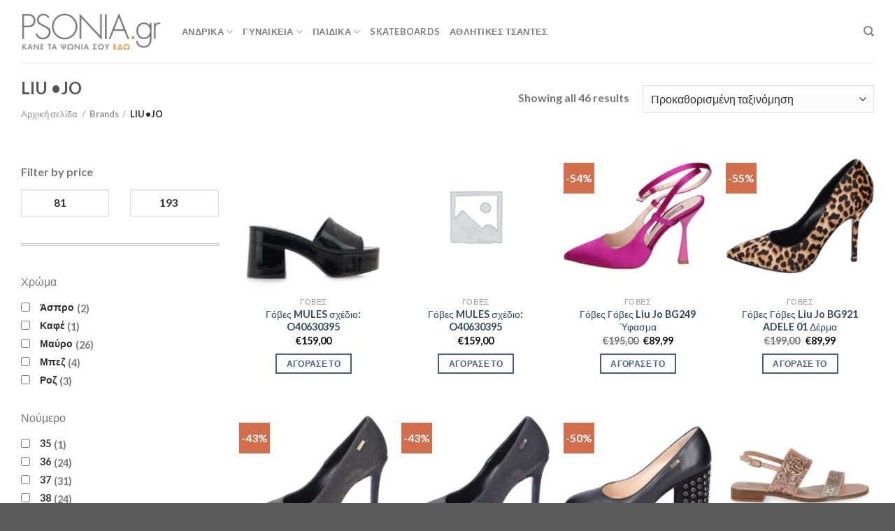

--- FILE ---
content_type: text/html; charset=UTF-8
request_url: https://psonia.gr/product_brand/liu-jo/
body_size: 39404
content:
<!DOCTYPE html>
<html lang="el" class="loading-site no-js">
<head><meta charset="UTF-8" /><script>if(navigator.userAgent.match(/MSIE|Internet Explorer/i)||navigator.userAgent.match(/Trident\/7\..*?rv:11/i)){var href=document.location.href;if(!href.match(/[?&]nowprocket/)){if(href.indexOf("?")==-1){if(href.indexOf("#")==-1){document.location.href=href+"?nowprocket=1"}else{document.location.href=href.replace("#","?nowprocket=1#")}}else{if(href.indexOf("#")==-1){document.location.href=href+"&nowprocket=1"}else{document.location.href=href.replace("#","&nowprocket=1#")}}}}</script><script>class RocketLazyLoadScripts{constructor(){this.triggerEvents=["keydown","mousedown","mousemove","touchmove","touchstart","touchend","wheel"],this.userEventHandler=this._triggerListener.bind(this),this.touchStartHandler=this._onTouchStart.bind(this),this.touchMoveHandler=this._onTouchMove.bind(this),this.touchEndHandler=this._onTouchEnd.bind(this),this.clickHandler=this._onClick.bind(this),this.interceptedClicks=[],window.addEventListener("pageshow",e=>{this.persisted=e.persisted}),window.addEventListener("DOMContentLoaded",()=>{this._preconnect3rdParties()}),this.delayedScripts={normal:[],async:[],defer:[]},this.trash=[],this.allJQueries=[]}_addUserInteractionListener(e){if(document.hidden){e._triggerListener();return}this.triggerEvents.forEach(t=>window.addEventListener(t,e.userEventHandler,{passive:!0})),window.addEventListener("touchstart",e.touchStartHandler,{passive:!0}),window.addEventListener("mousedown",e.touchStartHandler),document.addEventListener("visibilitychange",e.userEventHandler)}_removeUserInteractionListener(){this.triggerEvents.forEach(e=>window.removeEventListener(e,this.userEventHandler,{passive:!0})),document.removeEventListener("visibilitychange",this.userEventHandler)}_onTouchStart(e){"HTML"!==e.target.tagName&&(window.addEventListener("touchend",this.touchEndHandler),window.addEventListener("mouseup",this.touchEndHandler),window.addEventListener("touchmove",this.touchMoveHandler,{passive:!0}),window.addEventListener("mousemove",this.touchMoveHandler),e.target.addEventListener("click",this.clickHandler),this._renameDOMAttribute(e.target,"onclick","rocket-onclick"),this._pendingClickStarted())}_onTouchMove(e){window.removeEventListener("touchend",this.touchEndHandler),window.removeEventListener("mouseup",this.touchEndHandler),window.removeEventListener("touchmove",this.touchMoveHandler,{passive:!0}),window.removeEventListener("mousemove",this.touchMoveHandler),e.target.removeEventListener("click",this.clickHandler),this._renameDOMAttribute(e.target,"rocket-onclick","onclick"),this._pendingClickFinished()}_onTouchEnd(e){window.removeEventListener("touchend",this.touchEndHandler),window.removeEventListener("mouseup",this.touchEndHandler),window.removeEventListener("touchmove",this.touchMoveHandler,{passive:!0}),window.removeEventListener("mousemove",this.touchMoveHandler)}_onClick(e){e.target.removeEventListener("click",this.clickHandler),this._renameDOMAttribute(e.target,"rocket-onclick","onclick"),this.interceptedClicks.push(e),e.preventDefault(),e.stopPropagation(),e.stopImmediatePropagation(),this._pendingClickFinished()}_replayClicks(){window.removeEventListener("touchstart",this.touchStartHandler,{passive:!0}),window.removeEventListener("mousedown",this.touchStartHandler),this.interceptedClicks.forEach(e=>{e.target.dispatchEvent(new MouseEvent("click",{view:e.view,bubbles:!0,cancelable:!0}))})}_waitForPendingClicks(){return new Promise(e=>{this._isClickPending?this._pendingClickFinished=e:e()})}_pendingClickStarted(){this._isClickPending=!0}_pendingClickFinished(){this._isClickPending=!1}_renameDOMAttribute(e,t,i){e.hasAttribute&&e.hasAttribute(t)&&(event.target.setAttribute(i,event.target.getAttribute(t)),event.target.removeAttribute(t))}_triggerListener(){this._removeUserInteractionListener(this),"loading"===document.readyState?document.addEventListener("DOMContentLoaded",this._loadEverythingNow.bind(this)):this._loadEverythingNow()}_preconnect3rdParties(){let e=[];document.querySelectorAll("script[type=rocketlazyloadscript]").forEach(t=>{if(t.hasAttribute("src")){let i=new URL(t.src).origin;i!==location.origin&&e.push({src:i,crossOrigin:t.crossOrigin||"module"===t.getAttribute("data-rocket-type")})}}),e=[...new Map(e.map(e=>[JSON.stringify(e),e])).values()],this._batchInjectResourceHints(e,"preconnect")}async _loadEverythingNow(){this.lastBreath=Date.now(),this._delayEventListeners(this),this._delayJQueryReady(this),this._handleDocumentWrite(),this._registerAllDelayedScripts(),this._preloadAllScripts(),await this._loadScriptsFromList(this.delayedScripts.normal),await this._loadScriptsFromList(this.delayedScripts.defer),await this._loadScriptsFromList(this.delayedScripts.async);try{await this._triggerDOMContentLoaded(),await this._triggerWindowLoad()}catch(e){console.error(e)}window.dispatchEvent(new Event("rocket-allScriptsLoaded")),this._waitForPendingClicks().then(()=>{this._replayClicks()}),this._emptyTrash()}_registerAllDelayedScripts(){document.querySelectorAll("script[type=rocketlazyloadscript]").forEach(e=>{e.hasAttribute("data-rocket-src")?e.hasAttribute("async")&&!1!==e.async?this.delayedScripts.async.push(e):e.hasAttribute("defer")&&!1!==e.defer||"module"===e.getAttribute("data-rocket-type")?this.delayedScripts.defer.push(e):this.delayedScripts.normal.push(e):this.delayedScripts.normal.push(e)})}async _transformScript(e){return await this._littleBreath(),new Promise(t=>{function i(){e.setAttribute("data-rocket-status","executed"),t()}function r(){e.setAttribute("data-rocket-status","failed"),t()}try{let n=e.getAttribute("data-rocket-type"),s=e.getAttribute("data-rocket-src");if(n?(e.type=n,e.removeAttribute("data-rocket-type")):e.removeAttribute("type"),e.addEventListener("load",i),e.addEventListener("error",r),s)e.src=s,e.removeAttribute("data-rocket-src");else if(navigator.userAgent.indexOf("Firefox/")>0){var a=document.createElement("script");[...e.attributes].forEach(e=>{"type"!==e.nodeName&&a.setAttribute("data-rocket-type"===e.nodeName?"type":e.nodeName,e.nodeValue)}),a.text=e.text,e.parentNode.replaceChild(a,e),i()}else e.src="data:text/javascript;base64,"+window.btoa(unescape(encodeURIComponent(e.text)))}catch(o){r()}})}async _loadScriptsFromList(e){let t=e.shift();return t&&t.isConnected?(await this._transformScript(t),this._loadScriptsFromList(e)):Promise.resolve()}_preloadAllScripts(){this._batchInjectResourceHints([...this.delayedScripts.normal,...this.delayedScripts.defer,...this.delayedScripts.async],"preload")}_batchInjectResourceHints(e,t){var i=document.createDocumentFragment();e.forEach(e=>{let r=e.getAttribute&&e.getAttribute("data-rocket-src")||e.src;if(r){let n=document.createElement("link");n.href=r,n.rel=t,"preconnect"!==t&&(n.as="script"),e.getAttribute&&"module"===e.getAttribute("data-rocket-type")&&(n.crossOrigin=!0),e.crossOrigin&&(n.crossOrigin=e.crossOrigin),e.integrity&&(n.integrity=e.integrity),i.appendChild(n),this.trash.push(n)}}),document.head.appendChild(i)}_delayEventListeners(e){let t={};function i(e,i){!function e(i){!t[i]&&(t[i]={originalFunctions:{add:i.addEventListener,remove:i.removeEventListener},eventsToRewrite:[]},i.addEventListener=function(){arguments[0]=r(arguments[0]),t[i].originalFunctions.add.apply(i,arguments)},i.removeEventListener=function(){arguments[0]=r(arguments[0]),t[i].originalFunctions.remove.apply(i,arguments)});function r(e){return t[i].eventsToRewrite.indexOf(e)>=0?"rocket-"+e:e}}(e),t[e].eventsToRewrite.push(i)}function r(e,t){let i=e[t];Object.defineProperty(e,t,{get:()=>i||function(){},set(r){e["rocket"+t]=i=r}})}i(document,"DOMContentLoaded"),i(window,"DOMContentLoaded"),i(window,"load"),i(window,"pageshow"),i(document,"readystatechange"),r(document,"onreadystatechange"),r(window,"onload"),r(window,"onpageshow")}_delayJQueryReady(e){let t;function i(i){if(i&&i.fn&&!e.allJQueries.includes(i)){i.fn.ready=i.fn.init.prototype.ready=function(t){return e.domReadyFired?t.bind(document)(i):document.addEventListener("rocket-DOMContentLoaded",()=>t.bind(document)(i)),i([])};let r=i.fn.on;i.fn.on=i.fn.init.prototype.on=function(){if(this[0]===window){function e(e){return e.split(" ").map(e=>"load"===e||0===e.indexOf("load.")?"rocket-jquery-load":e).join(" ")}"string"==typeof arguments[0]||arguments[0]instanceof String?arguments[0]=e(arguments[0]):"object"==typeof arguments[0]&&Object.keys(arguments[0]).forEach(t=>{delete Object.assign(arguments[0],{[e(t)]:arguments[0][t]})[t]})}return r.apply(this,arguments),this},e.allJQueries.push(i)}t=i}i(window.jQuery),Object.defineProperty(window,"jQuery",{get:()=>t,set(e){i(e)}})}async _triggerDOMContentLoaded(){this.domReadyFired=!0,await this._littleBreath(),document.dispatchEvent(new Event("rocket-DOMContentLoaded")),await this._littleBreath(),window.dispatchEvent(new Event("rocket-DOMContentLoaded")),await this._littleBreath(),document.dispatchEvent(new Event("rocket-readystatechange")),await this._littleBreath(),document.rocketonreadystatechange&&document.rocketonreadystatechange()}async _triggerWindowLoad(){await this._littleBreath(),window.dispatchEvent(new Event("rocket-load")),await this._littleBreath(),window.rocketonload&&window.rocketonload(),await this._littleBreath(),this.allJQueries.forEach(e=>e(window).trigger("rocket-jquery-load")),await this._littleBreath();let e=new Event("rocket-pageshow");e.persisted=this.persisted,window.dispatchEvent(e),await this._littleBreath(),window.rocketonpageshow&&window.rocketonpageshow({persisted:this.persisted})}_handleDocumentWrite(){let e=new Map;document.write=document.writeln=function(t){let i=document.currentScript;i||console.error("WPRocket unable to document.write this: "+t);let r=document.createRange(),n=i.parentElement,s=e.get(i);void 0===s&&(s=i.nextSibling,e.set(i,s));let a=document.createDocumentFragment();r.setStart(a,0),a.appendChild(r.createContextualFragment(t)),n.insertBefore(a,s)}}async _littleBreath(){Date.now()-this.lastBreath>45&&(await this._requestAnimFrame(),this.lastBreath=Date.now())}async _requestAnimFrame(){return document.hidden?new Promise(e=>setTimeout(e)):new Promise(e=>requestAnimationFrame(e))}_emptyTrash(){this.trash.forEach(e=>e.remove())}static run(){let e=new RocketLazyLoadScripts;e._addUserInteractionListener(e)}}RocketLazyLoadScripts.run();</script>
	
	<link rel="profile" href="http://gmpg.org/xfn/11" />
	<link rel="pingback" href="https://psonia.gr/xmlrpc.php" />

	<script type="rocketlazyloadscript">(function(html){html.className = html.className.replace(/\bno-js\b/,'js')})(document.documentElement);</script>
<meta name='robots' content='index, follow, max-image-preview:large, max-snippet:-1, max-video-preview:-1' />
	<style>img:is([sizes="auto" i], [sizes^="auto," i]) { contain-intrinsic-size: 3000px 1500px }</style>
	<meta name="viewport" content="width=device-width, initial-scale=1" />
	<!-- This site is optimized with the Yoast SEO Premium plugin v17.1.2 (Yoast SEO v20.1) - https://yoast.com/wordpress/plugins/seo/ -->
	<title>LIU •JO Προσφορές - Psonia.gr</title><link rel="stylesheet" href="https://psonia.gr/wp-content/cache/min/1/468cdfc8c0e669bd2cb6ab12e57a88e6.css" media="all" data-minify="1" />
	<meta name="description" content="LIU •JO ΜΟΝΑΔΙΚΕΣ Τιμές. Κάνε τα ψώνια σου ΕΔΩ. Προσφορές σε LIU •JO" />
	<link rel="canonical" href="https://psonia.gr/product_brand/liu-jo/" />
	<meta property="og:locale" content="el_GR" />
	<meta property="og:type" content="article" />
	<meta property="og:title" content="LIU •JO ΜΟΝΑΔΙΚΕΣ Τιμές - Psonia.gr" />
	<meta property="og:description" content="LIU •JO ΜΟΝΑΔΙΚΕΣ Τιμές. Κάνε τα ψώνια σου ΕΔΩ. Προσφορές σε LIU •JO" />
	<meta property="og:url" content="https://psonia.gr/product_brand/liu-jo/" />
	<meta property="og:site_name" content="Psonia" />
	<meta name="twitter:card" content="summary_large_image" />
	<meta name="twitter:title" content="LIU •JO Αρχεία" />
	<script type="application/ld+json" class="yoast-schema-graph">{"@context":"https://schema.org","@graph":[{"@type":"CollectionPage","@id":"https://psonia.gr/product_brand/liu-jo/","url":"https://psonia.gr/product_brand/liu-jo/","name":"LIU •JO Προσφορές - Psonia.gr","isPartOf":{"@id":"https://psonia.gr/#website"},"primaryImageOfPage":{"@id":"https://psonia.gr/product_brand/liu-jo/#primaryimage"},"image":{"@id":"https://psonia.gr/product_brand/liu-jo/#primaryimage"},"thumbnailUrl":"https://psonia.gr/wp-content/uploads/2022/03/MULES-σχέδιο-O40630395.jpg","description":"LIU •JO ΜΟΝΑΔΙΚΕΣ Τιμές. Κάνε τα ψώνια σου ΕΔΩ. Προσφορές σε LIU •JO","breadcrumb":{"@id":"https://psonia.gr/product_brand/liu-jo/#breadcrumb"},"inLanguage":"el"},{"@type":"ImageObject","inLanguage":"el","@id":"https://psonia.gr/product_brand/liu-jo/#primaryimage","url":"https://psonia.gr/wp-content/uploads/2022/03/MULES-σχέδιο-O40630395.jpg","contentUrl":"https://psonia.gr/wp-content/uploads/2022/03/MULES-σχέδιο-O40630395.jpg","width":1200,"height":1200},{"@type":"BreadcrumbList","@id":"https://psonia.gr/product_brand/liu-jo/#breadcrumb","itemListElement":[{"@type":"ListItem","position":1,"name":"Home","item":"https://psonia.gr/"},{"@type":"ListItem","position":2,"name":"LIU •JO"}]},{"@type":"WebSite","@id":"https://psonia.gr/#website","url":"https://psonia.gr/","name":"Psonia","description":"Just another WordPress site","potentialAction":[{"@type":"SearchAction","target":{"@type":"EntryPoint","urlTemplate":"https://psonia.gr/?s={search_term_string}"},"query-input":"required name=search_term_string"}],"inLanguage":"el"}]}</script>
	<!-- / Yoast SEO Premium plugin. -->


<link rel='dns-prefetch' href='//cdn.jsdelivr.net' />

<link rel='prefetch' href='https://psonia.gr/wp-content/themes/flatsome/assets/js/chunk.countup.js?ver=3.16.5' />
<link rel='prefetch' href='https://psonia.gr/wp-content/themes/flatsome/assets/js/chunk.sticky-sidebar.js?ver=3.16.5' />
<link rel='prefetch' href='https://psonia.gr/wp-content/themes/flatsome/assets/js/chunk.tooltips.js?ver=3.16.5' />
<link rel='prefetch' href='https://psonia.gr/wp-content/themes/flatsome/assets/js/chunk.vendors-popups.js?ver=3.16.5' />
<link rel='prefetch' href='https://psonia.gr/wp-content/themes/flatsome/assets/js/chunk.vendors-slider.js?ver=3.16.5' />
<link rel="alternate" type="application/rss+xml" title="Ροή RSS &raquo; Psonia" href="https://psonia.gr/feed/" />
<link rel="alternate" type="application/rss+xml" title="Ροή για Psonia &raquo; LIU •JO Brand" href="https://psonia.gr/product_brand/liu-jo/feed/" />
<style id='wp-emoji-styles-inline-css' type='text/css'>

	img.wp-smiley, img.emoji {
		display: inline !important;
		border: none !important;
		box-shadow: none !important;
		height: 1em !important;
		width: 1em !important;
		margin: 0 0.07em !important;
		vertical-align: -0.1em !important;
		background: none !important;
		padding: 0 !important;
	}
</style>
<style id='wp-block-library-inline-css' type='text/css'>
:root{--wp-admin-theme-color:#007cba;--wp-admin-theme-color--rgb:0,124,186;--wp-admin-theme-color-darker-10:#006ba1;--wp-admin-theme-color-darker-10--rgb:0,107,161;--wp-admin-theme-color-darker-20:#005a87;--wp-admin-theme-color-darker-20--rgb:0,90,135;--wp-admin-border-width-focus:2px;--wp-block-synced-color:#7a00df;--wp-block-synced-color--rgb:122,0,223;--wp-bound-block-color:var(--wp-block-synced-color)}@media (min-resolution:192dpi){:root{--wp-admin-border-width-focus:1.5px}}.wp-element-button{cursor:pointer}:root{--wp--preset--font-size--normal:16px;--wp--preset--font-size--huge:42px}:root .has-very-light-gray-background-color{background-color:#eee}:root .has-very-dark-gray-background-color{background-color:#313131}:root .has-very-light-gray-color{color:#eee}:root .has-very-dark-gray-color{color:#313131}:root .has-vivid-green-cyan-to-vivid-cyan-blue-gradient-background{background:linear-gradient(135deg,#00d084,#0693e3)}:root .has-purple-crush-gradient-background{background:linear-gradient(135deg,#34e2e4,#4721fb 50%,#ab1dfe)}:root .has-hazy-dawn-gradient-background{background:linear-gradient(135deg,#faaca8,#dad0ec)}:root .has-subdued-olive-gradient-background{background:linear-gradient(135deg,#fafae1,#67a671)}:root .has-atomic-cream-gradient-background{background:linear-gradient(135deg,#fdd79a,#004a59)}:root .has-nightshade-gradient-background{background:linear-gradient(135deg,#330968,#31cdcf)}:root .has-midnight-gradient-background{background:linear-gradient(135deg,#020381,#2874fc)}.has-regular-font-size{font-size:1em}.has-larger-font-size{font-size:2.625em}.has-normal-font-size{font-size:var(--wp--preset--font-size--normal)}.has-huge-font-size{font-size:var(--wp--preset--font-size--huge)}.has-text-align-center{text-align:center}.has-text-align-left{text-align:left}.has-text-align-right{text-align:right}#end-resizable-editor-section{display:none}.aligncenter{clear:both}.items-justified-left{justify-content:flex-start}.items-justified-center{justify-content:center}.items-justified-right{justify-content:flex-end}.items-justified-space-between{justify-content:space-between}.screen-reader-text{border:0;clip:rect(1px,1px,1px,1px);clip-path:inset(50%);height:1px;margin:-1px;overflow:hidden;padding:0;position:absolute;width:1px;word-wrap:normal!important}.screen-reader-text:focus{background-color:#ddd;clip:auto!important;clip-path:none;color:#444;display:block;font-size:1em;height:auto;left:5px;line-height:normal;padding:15px 23px 14px;text-decoration:none;top:5px;width:auto;z-index:100000}html :where(.has-border-color){border-style:solid}html :where([style*=border-top-color]){border-top-style:solid}html :where([style*=border-right-color]){border-right-style:solid}html :where([style*=border-bottom-color]){border-bottom-style:solid}html :where([style*=border-left-color]){border-left-style:solid}html :where([style*=border-width]){border-style:solid}html :where([style*=border-top-width]){border-top-style:solid}html :where([style*=border-right-width]){border-right-style:solid}html :where([style*=border-bottom-width]){border-bottom-style:solid}html :where([style*=border-left-width]){border-left-style:solid}html :where(img[class*=wp-image-]){height:auto;max-width:100%}:where(figure){margin:0 0 1em}html :where(.is-position-sticky){--wp-admin--admin-bar--position-offset:var(--wp-admin--admin-bar--height,0px)}@media screen and (max-width:600px){html :where(.is-position-sticky){--wp-admin--admin-bar--position-offset:0px}}
</style>
<style id='classic-theme-styles-inline-css' type='text/css'>
/*! This file is auto-generated */
.wp-block-button__link{color:#fff;background-color:#32373c;border-radius:9999px;box-shadow:none;text-decoration:none;padding:calc(.667em + 2px) calc(1.333em + 2px);font-size:1.125em}.wp-block-file__button{background:#32373c;color:#fff;text-decoration:none}
</style>

<style id='woocommerce-inline-inline-css' type='text/css'>
.woocommerce form .form-row .required { visibility: visible; }
</style>


<style id='flatsome-main-inline-css' type='text/css'>
@font-face {
				font-family: "fl-icons";
				font-display: block;
				src: url(https://psonia.gr/wp-content/themes/flatsome/assets/css/icons/fl-icons.eot?v=3.16.5);
				src:
					url(https://psonia.gr/wp-content/themes/flatsome/assets/css/icons/fl-icons.eot#iefix?v=3.16.5) format("embedded-opentype"),
					url(https://psonia.gr/wp-content/themes/flatsome/assets/css/icons/fl-icons.woff2?v=3.16.5) format("woff2"),
					url(https://psonia.gr/wp-content/themes/flatsome/assets/css/icons/fl-icons.ttf?v=3.16.5) format("truetype"),
					url(https://psonia.gr/wp-content/themes/flatsome/assets/css/icons/fl-icons.woff?v=3.16.5) format("woff"),
					url(https://psonia.gr/wp-content/themes/flatsome/assets/css/icons/fl-icons.svg?v=3.16.5#fl-icons) format("svg");
			}
</style>


<style id='rocket-lazyload-inline-css' type='text/css'>
.rll-youtube-player{position:relative;padding-bottom:56.23%;height:0;overflow:hidden;max-width:100%;}.rll-youtube-player:focus-within{outline: 2px solid currentColor;outline-offset: 5px;}.rll-youtube-player iframe{position:absolute;top:0;left:0;width:100%;height:100%;z-index:100;background:0 0}.rll-youtube-player img{bottom:0;display:block;left:0;margin:auto;max-width:100%;width:100%;position:absolute;right:0;top:0;border:none;height:auto;-webkit-transition:.4s all;-moz-transition:.4s all;transition:.4s all}.rll-youtube-player img:hover{-webkit-filter:brightness(75%)}.rll-youtube-player .play{height:100%;width:100%;left:0;top:0;position:absolute;background:url(https://psonia.gr/wp-content/plugins/wp-rocket/assets/img/youtube.png) no-repeat center;background-color: transparent !important;cursor:pointer;border:none;}
</style>
<script type="rocketlazyloadscript" data-rocket-type="text/javascript" data-rocket-src="https://psonia.gr/wp-includes/js/jquery/jquery.min.js?ver=3.7.1" id="jquery-core-js" defer></script>
<script type="rocketlazyloadscript" data-rocket-type="text/javascript" data-rocket-src="https://psonia.gr/wp-includes/js/jquery/jquery-migrate.min.js?ver=3.4.1" id="jquery-migrate-js" defer></script>
<script type="rocketlazyloadscript" data-rocket-type="text/javascript" data-rocket-src="https://psonia.gr/wp-content/plugins/woocommerce/assets/js/jquery-blockui/jquery.blockUI.min.js?ver=2.7.0-wc.9.4.3" id="jquery-blockui-js" defer="defer" data-wp-strategy="defer"></script>
<script type="text/javascript" id="wc-add-to-cart-js-extra">
/* <![CDATA[ */
var wc_add_to_cart_params = {"ajax_url":"\/wp-admin\/admin-ajax.php","wc_ajax_url":"\/?wc-ajax=%%endpoint%%","i18n_view_cart":"\u039a\u03b1\u03bb\u03ac\u03b8\u03b9","cart_url":"https:\/\/psonia.gr\/cart\/","is_cart":"","cart_redirect_after_add":"no"};
/* ]]> */
</script>
<script type="rocketlazyloadscript" data-rocket-type="text/javascript" data-rocket-src="https://psonia.gr/wp-content/plugins/woocommerce/assets/js/frontend/add-to-cart.min.js?ver=9.4.3" id="wc-add-to-cart-js" defer="defer" data-wp-strategy="defer"></script>
<script type="rocketlazyloadscript" data-rocket-type="text/javascript" data-rocket-src="https://psonia.gr/wp-content/plugins/woocommerce/assets/js/js-cookie/js.cookie.min.js?ver=2.1.4-wc.9.4.3" id="js-cookie-js" defer="defer" data-wp-strategy="defer"></script>
<script type="text/javascript" id="woocommerce-js-extra">
/* <![CDATA[ */
var woocommerce_params = {"ajax_url":"\/wp-admin\/admin-ajax.php","wc_ajax_url":"\/?wc-ajax=%%endpoint%%"};
/* ]]> */
</script>
<script type="rocketlazyloadscript" data-rocket-type="text/javascript" data-rocket-src="https://psonia.gr/wp-content/plugins/woocommerce/assets/js/frontend/woocommerce.min.js?ver=9.4.3" id="woocommerce-js" defer="defer" data-wp-strategy="defer"></script>
<link rel="https://api.w.org/" href="https://psonia.gr/wp-json/" /><link rel="EditURI" type="application/rsd+xml" title="RSD" href="https://psonia.gr/xmlrpc.php?rsd" />
<meta name="generator" content="WordPress 6.7.4" />
<meta name="generator" content="WooCommerce 9.4.3" />
<style>[class$="woocommerce-product-gallery__trigger"] {visibility:hidden;}</style><style>.bg{opacity: 0; transition: opacity 1s; -webkit-transition: opacity 1s;} .bg-loaded{opacity: 1;}</style><!-- Global site tag (gtag.js) - Google Analytics -->
<script type="rocketlazyloadscript" async data-rocket-src="https://www.googletagmanager.com/gtag/js?id=UA-74049420-1"></script>
<script type="rocketlazyloadscript">
  window.dataLayer = window.dataLayer || [];
  function gtag(){dataLayer.push(arguments);}
  gtag('js', new Date());

  gtag('config', 'UA-74049420-1');
</script>
	<noscript><style>.woocommerce-product-gallery{ opacity: 1 !important; }</style></noscript>
	<style class='wp-fonts-local' type='text/css'>
@font-face{font-family:Inter;font-style:normal;font-weight:300 900;font-display:fallback;src:url('https://psonia.gr/wp-content/plugins/woocommerce/assets/fonts/Inter-VariableFont_slnt,wght.woff2') format('woff2');font-stretch:normal;}
@font-face{font-family:Cardo;font-style:normal;font-weight:400;font-display:fallback;src:url('https://psonia.gr/wp-content/plugins/woocommerce/assets/fonts/cardo_normal_400.woff2') format('woff2');}
</style>
<style id="custom-css" type="text/css">:root {--primary-color: #446084;}.container-width, .full-width .ubermenu-nav, .container, .row{max-width: 1250px}.row.row-collapse{max-width: 1220px}.row.row-small{max-width: 1242.5px}.row.row-large{max-width: 1280px}.header-main{height: 90px}#logo img{max-height: 90px}#logo{width:200px;}.header-top{min-height: 30px}.transparent .header-main{height: 90px}.transparent #logo img{max-height: 90px}.has-transparent + .page-title:first-of-type,.has-transparent + #main > .page-title,.has-transparent + #main > div > .page-title,.has-transparent + #main .page-header-wrapper:first-of-type .page-title{padding-top: 90px;}.header.show-on-scroll,.stuck .header-main{height:70px!important}.stuck #logo img{max-height: 70px!important}.header-bottom {background-color: #f1f1f1}.header-main .nav > li > a{line-height: 16px }@media (max-width: 549px) {.header-main{height: 70px}#logo img{max-height: 70px}}body{font-family: Lato, sans-serif;}body {font-weight: 400;font-style: normal;}.nav > li > a {font-family: Lato, sans-serif;}.mobile-sidebar-levels-2 .nav > li > ul > li > a {font-family: Lato, sans-serif;}.nav > li > a,.mobile-sidebar-levels-2 .nav > li > ul > li > a {font-weight: 700;font-style: normal;}h1,h2,h3,h4,h5,h6,.heading-font, .off-canvas-center .nav-sidebar.nav-vertical > li > a{font-family: Lato, sans-serif;}h1,h2,h3,h4,h5,h6,.heading-font,.banner h1,.banner h2 {font-weight: 700;font-style: normal;}.alt-font{font-family: "Dancing Script", sans-serif;}.alt-font {font-weight: 400!important;font-style: normal!important;}.header:not(.transparent) .header-nav-main.nav > li > a:hover,.header:not(.transparent) .header-nav-main.nav > li.active > a,.header:not(.transparent) .header-nav-main.nav > li.current > a,.header:not(.transparent) .header-nav-main.nav > li > a.active,.header:not(.transparent) .header-nav-main.nav > li > a.current{color: #e10e0e;}.header-nav-main.nav-line-bottom > li > a:before,.header-nav-main.nav-line-grow > li > a:before,.header-nav-main.nav-line > li > a:before,.header-nav-main.nav-box > li > a:hover,.header-nav-main.nav-box > li.active > a,.header-nav-main.nav-pills > li > a:hover,.header-nav-main.nav-pills > li.active > a{color:#FFF!important;background-color: #e10e0e;}@media screen and (min-width: 550px){.products .box-vertical .box-image{min-width: 247px!important;width: 247px!important;}}.nav-vertical-fly-out > li + li {border-top-width: 1px; border-top-style: solid;}.label-new.menu-item > a:after{content:"New";}.label-hot.menu-item > a:after{content:"Hot";}.label-sale.menu-item > a:after{content:"Sale";}.label-popular.menu-item > a:after{content:"Popular";}</style><style id="kirki-inline-styles">/* latin-ext */
@font-face {
  font-family: 'Lato';
  font-style: normal;
  font-weight: 400;
  font-display: swap;
  src: url(https://psonia.gr/wp-content/fonts/lato/font) format('woff');
  unicode-range: U+0100-02BA, U+02BD-02C5, U+02C7-02CC, U+02CE-02D7, U+02DD-02FF, U+0304, U+0308, U+0329, U+1D00-1DBF, U+1E00-1E9F, U+1EF2-1EFF, U+2020, U+20A0-20AB, U+20AD-20C0, U+2113, U+2C60-2C7F, U+A720-A7FF;
}
/* latin */
@font-face {
  font-family: 'Lato';
  font-style: normal;
  font-weight: 400;
  font-display: swap;
  src: url(https://psonia.gr/wp-content/fonts/lato/font) format('woff');
  unicode-range: U+0000-00FF, U+0131, U+0152-0153, U+02BB-02BC, U+02C6, U+02DA, U+02DC, U+0304, U+0308, U+0329, U+2000-206F, U+20AC, U+2122, U+2191, U+2193, U+2212, U+2215, U+FEFF, U+FFFD;
}
/* latin-ext */
@font-face {
  font-family: 'Lato';
  font-style: normal;
  font-weight: 700;
  font-display: swap;
  src: url(https://psonia.gr/wp-content/fonts/lato/font) format('woff');
  unicode-range: U+0100-02BA, U+02BD-02C5, U+02C7-02CC, U+02CE-02D7, U+02DD-02FF, U+0304, U+0308, U+0329, U+1D00-1DBF, U+1E00-1E9F, U+1EF2-1EFF, U+2020, U+20A0-20AB, U+20AD-20C0, U+2113, U+2C60-2C7F, U+A720-A7FF;
}
/* latin */
@font-face {
  font-family: 'Lato';
  font-style: normal;
  font-weight: 700;
  font-display: swap;
  src: url(https://psonia.gr/wp-content/fonts/lato/font) format('woff');
  unicode-range: U+0000-00FF, U+0131, U+0152-0153, U+02BB-02BC, U+02C6, U+02DA, U+02DC, U+0304, U+0308, U+0329, U+2000-206F, U+20AC, U+2122, U+2191, U+2193, U+2212, U+2215, U+FEFF, U+FFFD;
}/* vietnamese */
@font-face {
  font-family: 'Dancing Script';
  font-style: normal;
  font-weight: 400;
  font-display: swap;
  src: url(https://psonia.gr/wp-content/fonts/dancing-script/font) format('woff');
  unicode-range: U+0102-0103, U+0110-0111, U+0128-0129, U+0168-0169, U+01A0-01A1, U+01AF-01B0, U+0300-0301, U+0303-0304, U+0308-0309, U+0323, U+0329, U+1EA0-1EF9, U+20AB;
}
/* latin-ext */
@font-face {
  font-family: 'Dancing Script';
  font-style: normal;
  font-weight: 400;
  font-display: swap;
  src: url(https://psonia.gr/wp-content/fonts/dancing-script/font) format('woff');
  unicode-range: U+0100-02BA, U+02BD-02C5, U+02C7-02CC, U+02CE-02D7, U+02DD-02FF, U+0304, U+0308, U+0329, U+1D00-1DBF, U+1E00-1E9F, U+1EF2-1EFF, U+2020, U+20A0-20AB, U+20AD-20C0, U+2113, U+2C60-2C7F, U+A720-A7FF;
}
/* latin */
@font-face {
  font-family: 'Dancing Script';
  font-style: normal;
  font-weight: 400;
  font-display: swap;
  src: url(https://psonia.gr/wp-content/fonts/dancing-script/font) format('woff');
  unicode-range: U+0000-00FF, U+0131, U+0152-0153, U+02BB-02BC, U+02C6, U+02DA, U+02DC, U+0304, U+0308, U+0329, U+2000-206F, U+20AC, U+2122, U+2191, U+2193, U+2212, U+2215, U+FEFF, U+FFFD;
}</style><noscript><style id="rocket-lazyload-nojs-css">.rll-youtube-player, [data-lazy-src]{display:none !important;}</style></noscript></head>

<body class="archive tax-product_brand term-liu-jo term-50425 theme-flatsome woocommerce woocommerce-page woocommerce-no-js lightbox nav-dropdown-has-arrow nav-dropdown-has-shadow nav-dropdown-has-border mobile-submenu-slide mobile-submenu-slide-levels-2">


<a class="skip-link screen-reader-text" href="#main">Skip to content</a>

<div id="wrapper">

	
	<header id="header" class="header has-sticky sticky-jump">
		<div class="header-wrapper">
			<div id="masthead" class="header-main ">
      <div class="header-inner flex-row container logo-left medium-logo-center" role="navigation">

          <!-- Logo -->
          <div id="logo" class="flex-col logo">
            
<!-- Header logo -->
<a href="https://psonia.gr/" title="Psonia - Just another WordPress site" rel="home">
		<picture class="header_logo header-logo">
<source type="image/webp" data-lazy-srcset="https://psonia.gr/wp-content/uploads/2021/03/PSONIA-logo.png.webp"/>
<img width="430" height="110" src="data:image/svg+xml,%3Csvg%20xmlns='http://www.w3.org/2000/svg'%20viewBox='0%200%20430%20110'%3E%3C/svg%3E" alt="Psonia" data-lazy-src="https://psonia.gr/wp-content/uploads/2021/03/PSONIA-logo.png"/><noscript><img width="430" height="110" src="https://psonia.gr/wp-content/uploads/2021/03/PSONIA-logo.png" alt="Psonia"/></noscript>
</picture>
<picture class="header-logo-dark">
<source type="image/webp" data-lazy-srcset="https://psonia.gr/wp-content/uploads/2021/03/PSONIA-N-WHITEORANGE.png.webp"/>
<img width="430" height="110" src="data:image/svg+xml,%3Csvg%20xmlns='http://www.w3.org/2000/svg'%20viewBox='0%200%20430%20110'%3E%3C/svg%3E" alt="Psonia" data-lazy-src="https://psonia.gr/wp-content/uploads/2021/03/PSONIA-N-WHITEORANGE.png"/><noscript><img width="430" height="110" src="https://psonia.gr/wp-content/uploads/2021/03/PSONIA-N-WHITEORANGE.png" alt="Psonia"/></noscript>
</picture>
</a>
          </div>

          <!-- Mobile Left Elements -->
          <div class="flex-col show-for-medium flex-left">
            <ul class="mobile-nav nav nav-left ">
              <li class="nav-icon has-icon">
  		<a href="#" data-open="#main-menu" data-pos="left" data-bg="main-menu-overlay" data-color="" class="is-small" aria-label="Menu" aria-controls="main-menu" aria-expanded="false">

		  <i class="icon-menu" ></i>
		  		</a>
	</li>
            </ul>
          </div>

          <!-- Left Elements -->
          <div class="flex-col hide-for-medium flex-left
            flex-grow">
            <ul class="header-nav header-nav-main nav nav-left  nav-uppercase nav-prompts-overlay" >
              <li id="menu-item-63183" class="menu-item menu-item-type-custom menu-item-object-custom menu-item-has-children menu-item-63183 menu-item-design-full-width menu-item-has-block has-dropdown"><a href="/c/andrika/" class="nav-top-link" aria-expanded="false" aria-haspopup="menu">ΑΝΔΡΙΚΑ<i class="icon-angle-down" ></i></a><div class="sub-menu nav-dropdown">	<div id="gap-886409728" class="gap-element clearfix" style="display:block; height:auto;">
		
<style>
#gap-886409728 {
  padding-top: 30px;
}
</style>
	</div>
	

<div class="row row-collapse align-equal"  id="row-1420518664">


	<div id="col-976809601" class="col medium-4 small-12 large-4"  >
				<div class="col-inner" style="background-color:rgb(242, 247, 252);" >
			
			

<h2>Ανδρικά Ρούχα</h2>
<div class="row row-large"  id="row-68071511">


	<div id="col-1989243039" class="col medium-6 small-12 large-6"  >
				<div class="col-inner"  >
			
			

	<div class="ux-menu stack stack-col justify-start ux-menu--divider-solid">
		

	<div class="ux-menu-link flex menu-item">
		<a class="ux-menu-link__link flex" href="https://psonia.gr/andrika-hoodies/"  >
						<span class="ux-menu-link__text">
				Hoodies			</span>
		</a>
	</div>
	

	<div class="ux-menu-link flex menu-item">
		<a class="ux-menu-link__link flex" href="https://psonia.gr/andrika-polo/"  >
						<span class="ux-menu-link__text">
				Polo			</span>
		</a>
	</div>
	

	<div class="ux-menu-link flex menu-item">
		<a class="ux-menu-link__link flex" href="https://psonia.gr/andrika-t-shirts/"  >
						<span class="ux-menu-link__text">
				T-shirts			</span>
		</a>
	</div>
	

	<div class="ux-menu-link flex menu-item">
		<a class="ux-menu-link__link flex" href="https://psonia.gr/andrika-amanika-t-shirts/"  >
						<span class="ux-menu-link__text">
				Αμάνικα T-shirts			</span>
		</a>
	</div>
	

	<div class="ux-menu-link flex menu-item">
		<a class="ux-menu-link__link flex" href="https://psonia.gr/andrika-amanika-boufan/"  >
						<span class="ux-menu-link__text">
				Αμάνικα Μπουφάν			</span>
		</a>
	</div>
	

	<div class="ux-menu-link flex menu-item">
		<a class="ux-menu-link__link flex" href="https://psonia.gr/andrika-antianemika-boufan/"  >
						<span class="ux-menu-link__text">
				Αντιανεμικά Μπουφάν			</span>
		</a>
	</div>
	

	<div class="ux-menu-link flex menu-item">
		<a class="ux-menu-link__link flex" href="https://psonia.gr/andrika-isothermika/"  >
						<span class="ux-menu-link__text">
				Ισοθερμικά			</span>
		</a>
	</div>
	

	<div class="ux-menu-link flex menu-item">
		<a class="ux-menu-link__link flex" href="https://psonia.gr/andrika-kolan/"  >
						<span class="ux-menu-link__text">
				Κολάν			</span>
		</a>
	</div>
	

	<div class="ux-menu-link flex menu-item">
		<a class="ux-menu-link__link flex" href="https://psonia.gr/andrika-magio/"  >
						<span class="ux-menu-link__text">
				Μαγιό			</span>
		</a>
	</div>
	

	<div class="ux-menu-link flex menu-item">
		<a class="ux-menu-link__link flex" href="https://psonia.gr/andrika-esoroucha/"  >
						<span class="ux-menu-link__text">
				Εσώρουχα			</span>
		</a>
	</div>
	

	<div class="ux-menu-link flex menu-item">
		<a class="ux-menu-link__link flex" href="https://psonia.gr/andrika-boufan/"  >
						<span class="ux-menu-link__text">
				Μπουφάν			</span>
		</a>
	</div>
	

	<div class="ux-menu-link flex menu-item">
		<a class="ux-menu-link__link flex" href="https://psonia.gr/andrika-boufan-tzin/"  >
						<span class="ux-menu-link__text">
				Μπουφάν Τζιν			</span>
		</a>
	</div>
	


	</div>
	

		</div>
					</div>

	

	<div id="col-351298806" class="col medium-6 small-12 large-6"  >
				<div class="col-inner"  >
			
			

	<div class="ux-menu stack stack-col justify-start ux-menu--divider-solid">
		

	<div class="ux-menu-link flex menu-item">
		<a class="ux-menu-link__link flex" href="https://psonia.gr/andrika-pantelonia/"  >
						<span class="ux-menu-link__text">
				Παντελόνια			</span>
		</a>
	</div>
	

	<div class="ux-menu-link flex menu-item">
		<a class="ux-menu-link__link flex" href="https://psonia.gr/andrika-pantelonia-cargo/"  >
						<span class="ux-menu-link__text">
				Παντελόνια Cargo			</span>
		</a>
	</div>
	

	<div class="ux-menu-link flex menu-item">
		<a class="ux-menu-link__link flex" href="https://psonia.gr/andrika-pantelonia-chinos/"  >
						<span class="ux-menu-link__text">
				Παντελόνια Chinos			</span>
		</a>
	</div>
	

	<div class="ux-menu-link flex menu-item">
		<a class="ux-menu-link__link flex" href="https://psonia.gr/andrika-pantelonia-tzin/"  >
						<span class="ux-menu-link__text">
				Παντελόνια Τζιν			</span>
		</a>
	</div>
	

	<div class="ux-menu-link flex menu-item">
		<a class="ux-menu-link__link flex" href="https://psonia.gr/andrika-parka/"  >
						<span class="ux-menu-link__text">
				Παρκά			</span>
		</a>
	</div>
	

	<div class="ux-menu-link flex menu-item">
		<a class="ux-menu-link__link flex" href="https://psonia.gr/andrika-poukamisa/"  >
						<span class="ux-menu-link__text">
				Πουκάμισα			</span>
		</a>
	</div>
	

	<div class="ux-menu-link flex menu-item">
		<a class="ux-menu-link__link flex" href="https://psonia.gr/andrika-set-formas/"  >
						<span class="ux-menu-link__text">
				Σετ Φόρμας			</span>
		</a>
	</div>
	

	<div class="ux-menu-link flex menu-item">
		<a class="ux-menu-link__link flex" href="https://psonia.gr/andrika-fouter/"  >
						<span class="ux-menu-link__text">
				Φούτερ			</span>
		</a>
	</div>
	

	<div class="ux-menu-link flex menu-item">
		<a class="ux-menu-link__link flex" href="https://psonia.gr/andrikes-vermoudes-sorts/"  >
						<span class="ux-menu-link__text">
				Βερμούδες Σορτς			</span>
		</a>
	</div>
	

	<div class="ux-menu-link flex menu-item">
		<a class="ux-menu-link__link flex" href="https://psonia.gr/andrikes-zaketes/"  >
						<span class="ux-menu-link__text">
				Ζακέτες			</span>
		</a>
	</div>
	

	<div class="ux-menu-link flex menu-item">
		<a class="ux-menu-link__link flex" href="https://psonia.gr/andrikes-blouzes/"  >
						<span class="ux-menu-link__text">
				Μπλούζες			</span>
		</a>
	</div>
	

	<div class="ux-menu-link flex menu-item">
		<a class="ux-menu-link__link flex" href="https://psonia.gr/andrikes-formes/"  >
						<span class="ux-menu-link__text">
				Φόρμες			</span>
		</a>
	</div>
	

	<div class="ux-menu-link flex menu-item">
		<a class="ux-menu-link__link flex" href="https://psonia.gr/andrikes-blouzes-makry-maniki/"  >
						<span class="ux-menu-link__text">
				Μπλούζες Μακρύ Μανίκι			</span>
		</a>
	</div>
	


	</div>
	

		</div>
					</div>

	

</div>

		</div>
				
<style>
#col-976809601 > .col-inner {
  padding: 20px 30px 20px 30px;
}
</style>
	</div>

	

	<div id="col-1092837707" class="col medium-8 small-12 large-6"  >
				<div class="col-inner"  >
			
			

<h2>Ανδρικά Παπούτσια</h2>
<div class="row row-large"  id="row-899996456">


	<div id="col-913212853" class="col medium-4 small-12 large-4"  >
				<div class="col-inner"  >
			
			

	<div class="ux-menu-link flex menu-item">
		<a class="ux-menu-link__link flex" href="https://psonia.gr/andrika-boat/"  >
						<span class="ux-menu-link__text">
				Boat Shoes			</span>
		</a>
	</div>
	

	<div class="ux-menu-link flex menu-item">
		<a class="ux-menu-link__link flex" href="https://psonia.gr/andrika-flat/"  >
						<span class="ux-menu-link__text">
				Flat			</span>
		</a>
	</div>
	

	<div class="ux-menu-link flex menu-item">
		<a class="ux-menu-link__link flex" href="https://psonia.gr/andrika-monk/"  >
						<span class="ux-menu-link__text">
				Monk			</span>
		</a>
	</div>
	

	<div class="ux-menu-link flex menu-item">
		<a class="ux-menu-link__link flex" href="https://psonia.gr/andrika-oxfords/"  >
						<span class="ux-menu-link__text">
				Oxfords			</span>
		</a>
	</div>
	

	<div class="ux-menu-link flex menu-item">
		<a class="ux-menu-link__link flex" href="https://psonia.gr/andrika-slip-on/"  >
						<span class="ux-menu-link__text">
				Slip on			</span>
		</a>
	</div>
	

	<div class="ux-menu-link flex menu-item">
		<a class="ux-menu-link__link flex" href="https://psonia.gr/andrika-deta-papoutsia/"  >
						<span class="ux-menu-link__text">
				Δετά Παπούτσια			</span>
		</a>
	</div>
	

	<div class="ux-menu-link flex menu-item">
		<a class="ux-menu-link__link flex" href="https://psonia.gr/andrika-mokasinia/"  >
						<span class="ux-menu-link__text">
				Μοκασίνια			</span>
		</a>
	</div>
	

	<div class="ux-menu-link flex menu-item">
		<a class="ux-menu-link__link flex" href="https://psonia.gr/andrika-botakia/"  >
						<span class="ux-menu-link__text">
				Μποτάκια			</span>
		</a>
	</div>
	

	<div class="ux-menu-link flex menu-item">
		<a class="ux-menu-link__link flex" href="https://psonia.gr/andrika-casual/"  >
						<span class="ux-menu-link__text">
				Casual			</span>
		</a>
	</div>
	

	<div class="ux-menu-link flex menu-item">
		<a class="ux-menu-link__link flex" href="https://psonia.gr/andrika-pedila/"  >
						<span class="ux-menu-link__text">
				Πέδιλα			</span>
		</a>
	</div>
	

	<div class="ux-menu-link flex menu-item">
		<a class="ux-menu-link__link flex" href="https://psonia.gr/andrika-sandalia/"  >
						<span class="ux-menu-link__text">
				Σανδάλια			</span>
		</a>
	</div>
	

	<div class="ux-menu-link flex menu-item">
		<a class="ux-menu-link__link flex" href="https://psonia.gr/andrika-skarpinia/"  >
						<span class="ux-menu-link__text">
				Σκαρπίνια			</span>
		</a>
	</div>
	


		</div>
					</div>

	

	<div id="col-1145338977" class="col medium-4 small-12 large-4"  >
				<div class="col-inner"  >
			
			

	<div id="gap-1316859306" class="gap-element clearfix" style="display:block; height:auto;">
		
<style>
#gap-1316859306 {
  padding-top: 5px;
}
</style>
	</div>
	

	<div class="ux-menu stack stack-col justify-start ux-menu--divider-solid">
		


	<div class="ux-menu-link flex menu-item">
		<a class="ux-menu-link__link flex" href="https://psonia.gr/andrikes-espantrigies/"  >
						<span class="ux-menu-link__text">
				Εσπαντρίγιες			</span>
		</a>
	</div>
	

	<div class="ux-menu-link flex menu-item">
		<a class="ux-menu-link__link flex" href="https://psonia.gr/andrikes-botes-botakia/"  >
						<span class="ux-menu-link__text">
				Μπότες Μποτάκια			</span>
		</a>
	</div>
	

	<div class="ux-menu-link flex menu-item">
		<a class="ux-menu-link__link flex" href="https://psonia.gr/andrikes-pantofles/"  >
						<span class="ux-menu-link__text">
				Παντόφλες			</span>
		</a>
	</div>
	

	<div class="ux-menu-link flex menu-item">
		<a class="ux-menu-link__link flex" href="https://psonia.gr/andrikes-sagionares/"  >
						<span class="ux-menu-link__text">
				Σαγιονάρες			</span>
		</a>
	</div>
	

	<div class="ux-menu-link flex menu-item">
		<a class="ux-menu-link__link flex" href="https://psonia.gr/andrika-isothermika/"  >
						<span class="ux-menu-link__text">
				Ισοθερμικά			</span>
		</a>
	</div>
	

	<div class="ux-menu-link flex menu-item">
		<a class="ux-menu-link__link flex" href="https://psonia.gr/andrika-kolan/"  >
						<span class="ux-menu-link__text">
				Κολάν			</span>
		</a>
	</div>
	

	<div class="ux-menu-link flex menu-item">
		<a class="ux-menu-link__link flex" href="https://psonia.gr/andrika-magio/"  >
						<span class="ux-menu-link__text">
				Μαγιό			</span>
		</a>
	</div>
	

	<div class="ux-menu-link flex menu-item">
		<a class="ux-menu-link__link flex" href="https://psonia.gr/andrika-esoroucha/"  >
						<span class="ux-menu-link__text">
				Εσώρουχα			</span>
		</a>
	</div>
	

	<div class="ux-menu-link flex menu-item">
		<a class="ux-menu-link__link flex" href="https://psonia.gr/andrika-boufan/"  >
						<span class="ux-menu-link__text">
				Μπουφάν			</span>
		</a>
	</div>
	

	<div class="ux-menu-link flex menu-item">
		<a class="ux-menu-link__link flex" href="https://psonia.gr/andrika-boufan-tzin/"  >
						<span class="ux-menu-link__text">
				Μπουφάν Τζιν			</span>
		</a>
	</div>
	


	</div>
	

		</div>
					</div>

	

	<div id="col-1168593698" class="col medium-4 small-12 large-4"  >
				<div class="col-inner"  >
			
			

<h5>Αθλητικά Παπούτσια</h5>
	<div id="gap-1550435695" class="gap-element clearfix" style="display:block; height:auto;">
		
<style>
#gap-1550435695 {
  padding-top: 5px;
}
</style>
	</div>
	

	<div class="ux-menu stack stack-col justify-start ux-menu--divider-solid">
		

	<div class="ux-menu-link flex menu-item">
		<a class="ux-menu-link__link flex" href="https://psonia.gr/andrika-sneakers/"  >
						<span class="ux-menu-link__text">
				Sneakers			</span>
		</a>
	</div>
	

	<div class="ux-menu-link flex menu-item">
		<a class="ux-menu-link__link flex" href="https://psonia.gr/andrika-papoutsia-skate/"  >
						<span class="ux-menu-link__text">
				Skate			</span>
		</a>
	</div>
	

	<div class="ux-menu-link flex menu-item">
		<a class="ux-menu-link__link flex" href="https://psonia.gr/andrika-papoutsia-trail-outdor/"  >
						<span class="ux-menu-link__text">
				Trail Outdor			</span>
		</a>
	</div>
	

	<div class="ux-menu-link flex menu-item">
		<a class="ux-menu-link__link flex" href="https://psonia.gr/andrika-papoutsia-trainning/"  >
						<span class="ux-menu-link__text">
				Trainning			</span>
		</a>
	</div>
	

	<div class="ux-menu-link flex menu-item">
		<a class="ux-menu-link__link flex" href="https://psonia.gr/andrika-papoutsia-volei/"  >
						<span class="ux-menu-link__text">
				Βόλει			</span>
		</a>
	</div>
	

	<div class="ux-menu-link flex menu-item">
		<a class="ux-menu-link__link flex" href="https://psonia.gr/andrika-papoutsia-basket/"  >
						<span class="ux-menu-link__text">
				Μπάσκετ			</span>
		</a>
	</div>
	

	<div class="ux-menu-link flex menu-item">
		<a class="ux-menu-link__link flex" href="https://psonia.gr/andrika-papoutsia-gia-treximo/"  >
						<span class="ux-menu-link__text">
				Τρέξιμο			</span>
		</a>
	</div>
	

	<div class="ux-menu-link flex menu-item">
		<a class="ux-menu-link__link flex" href="https://psonia.gr/andrika-papoutsia-tenis/"  >
						<span class="ux-menu-link__text">
				Τενις			</span>
		</a>
	</div>
	

	<div class="ux-menu-link flex menu-item">
		<a class="ux-menu-link__link flex" href="https://psonia.gr/andrika-podosfairika-papoutsia/"  >
						<span class="ux-menu-link__text">
				Ποδόσφαιρο			</span>
		</a>
	</div>
	



	</div>
	

		</div>
					</div>

	

</div>

		</div>
				
<style>
#col-1092837707 > .col-inner {
  padding: 20px 20px 0px 20px;
}
</style>
	</div>

	

	<div id="col-628866350" class="col medium-4 small-12 large-2"  >
				<div class="col-inner" style="background-color:rgb(242, 247, 252);" >
			
			

<h2>Αξεσουάρ</h2>
	<div id="gap-1568876975" class="gap-element clearfix" style="display:block; height:auto;">
		
<style>
#gap-1568876975 {
  padding-top: 20px;
}
</style>
	</div>
	

	<div class="ux-menu-link flex menu-item">
		<a class="ux-menu-link__link flex" href="https://psonia.gr/andrika-gantia/"  >
						<span class="ux-menu-link__text">
				Γάντια			</span>
		</a>
	</div>
	

	<div class="ux-menu-link flex menu-item">
		<a class="ux-menu-link__link flex" href="https://psonia.gr/andrika-gyalia-iliou/"  >
						<span class="ux-menu-link__text">
				Γυαλιά Ηλίου			</span>
		</a>
	</div>
	

	<div class="ux-menu-link flex menu-item">
		<a class="ux-menu-link__link flex" href="https://psonia.gr/andrika-kapela/"  >
						<span class="ux-menu-link__text">
				Καπέλα			</span>
		</a>
	</div>
	

	<div class="ux-menu-link flex menu-item">
		<a class="ux-menu-link__link flex" href="https://psonia.gr/andrika-kosmimata/"  >
						<span class="ux-menu-link__text">
				Κοσμήματα			</span>
		</a>
	</div>
	

	<div class="ux-menu-link flex menu-item">
		<a class="ux-menu-link__link flex" href="https://psonia.gr/andrika-portofolia/"  >
						<span class="ux-menu-link__text">
				Πορτοφόλια			</span>
		</a>
	</div>
	

	<div class="ux-menu-link flex menu-item">
		<a class="ux-menu-link__link flex" href="https://psonia.gr/andrika-rologia/"  >
						<span class="ux-menu-link__text">
				Ρολόγια			</span>
		</a>
	</div>
	

	<div class="ux-menu-link flex menu-item">
		<a class="ux-menu-link__link flex" href="https://psonia.gr/andrikes-zones/"  >
						<span class="ux-menu-link__text">
				Ζώνες			</span>
		</a>
	</div>
	

	<div class="ux-menu-link flex menu-item">
		<a class="ux-menu-link__link flex" href="https://psonia.gr/andrikes-kaltses/"  >
						<span class="ux-menu-link__text">
				Κάλτσες			</span>
		</a>
	</div>
	

	<div class="ux-menu-link flex menu-item">
		<a class="ux-menu-link__link flex" href="https://psonia.gr/andrikes-tsantes/"  >
						<span class="ux-menu-link__text">
				Τσάντες			</span>
		</a>
	</div>
	

	<div class="ux-menu-link flex menu-item">
		<a class="ux-menu-link__link flex" href="https://psonia.gr/andrikoi-skoufoi/"  >
						<span class="ux-menu-link__text">
				Σκούφοι			</span>
		</a>
	</div>
	

	<div class="ux-menu-link flex menu-item">
		<a class="ux-menu-link__link flex" href="https://psonia.gr/andrika-boufan/"  >
						<span class="ux-menu-link__text">
				Μπουφάν			</span>
		</a>
	</div>
	

	<div class="ux-menu-link flex menu-item">
		<a class="ux-menu-link__link flex" href="https://psonia.gr/andrika-boufan-tzin/"  >
						<span class="ux-menu-link__text">
				Μπουφάν Τζιν			</span>
		</a>
	</div>
	


		</div>
				
<style>
#col-628866350 > .col-inner {
  padding: 20px 30px 20px 30px;
}
</style>
	</div>

	

</div></div></li>
<li id="menu-item-63184" class="menu-item menu-item-type-custom menu-item-object-custom menu-item-has-children menu-item-63184 menu-item-design-default has-dropdown"><a href="/c/gynaikeia/" class="nav-top-link" aria-expanded="false" aria-haspopup="menu">ΓΥΝΑΙΚΕΙΑ<i class="icon-angle-down" ></i></a>
<ul class="sub-menu nav-dropdown nav-dropdown-default">
	<li id="menu-item-152312" class="menu-item menu-item-type-custom menu-item-object-custom menu-item-has-children menu-item-152312 nav-dropdown-col"><a href="/gynaikeia-roucha/">Γυναικεία Ρούχα</a>
	<ul class="sub-menu nav-column nav-dropdown-default">
		<li id="menu-item-152444" class="menu-item menu-item-type-taxonomy menu-item-object-product_cat menu-item-152444"><a href="https://psonia.gr/gynaikeies-blouzes-konto-maniki/">Γυναικείες Μπλούζες Κοντό Μανίκι</a></li>
	</ul>
</li>
	<li id="menu-item-152313" class="menu-item menu-item-type-custom menu-item-object-custom menu-item-has-children menu-item-152313 nav-dropdown-col"><a href="/gynaikeia-papoutsia/">Γυναικεία Παπούτσια</a>
	<ul class="sub-menu nav-column nav-dropdown-default">
		<li id="menu-item-152441" class="menu-item menu-item-type-taxonomy menu-item-object-product_cat menu-item-152441"><a href="https://psonia.gr/goves/">Γόβες</a></li>
		<li id="menu-item-152440" class="menu-item menu-item-type-taxonomy menu-item-object-product_cat menu-item-152440"><a href="https://psonia.gr/gynaikeia-botakia/">Γυναικεία Μποτάκια</a></li>
		<li id="menu-item-152442" class="menu-item menu-item-type-taxonomy menu-item-object-product_cat menu-item-152442"><a href="https://psonia.gr/gynaikeies-botes/">Γυναικείες Μπότες</a></li>
		<li id="menu-item-152443" class="menu-item menu-item-type-taxonomy menu-item-object-product_cat menu-item-152443"><a href="https://psonia.gr/gynaikeia-sneakers/">Γυναικεία Sneakers</a></li>
		<li id="menu-item-152446" class="menu-item menu-item-type-taxonomy menu-item-object-product_cat menu-item-152446"><a href="https://psonia.gr/gynaikeia-pedila/">Γυναικεία Πέδιλα</a></li>
	</ul>
</li>
	<li id="menu-item-152314" class="menu-item menu-item-type-custom menu-item-object-custom menu-item-152314"><a href="/gynaikeia-axesouar/">Γυναικεία Αξεσουάρ</a></li>
</ul>
</li>
<li id="menu-item-63185" class="menu-item menu-item-type-custom menu-item-object-custom menu-item-has-children menu-item-63185 menu-item-design-default has-dropdown"><a href="/c/paidika/" class="nav-top-link" aria-expanded="false" aria-haspopup="menu">ΠΑΙΔΙΚΑ<i class="icon-angle-down" ></i></a>
<ul class="sub-menu nav-dropdown nav-dropdown-default">
	<li id="menu-item-152315" class="menu-item menu-item-type-custom menu-item-object-custom menu-item-has-children menu-item-152315 nav-dropdown-col"><a href="/paidika-roucha/">Παιδικά Ρούχα</a>
	<ul class="sub-menu nav-column nav-dropdown-default">
		<li id="menu-item-152445" class="menu-item menu-item-type-taxonomy menu-item-object-product_cat menu-item-152445"><a href="https://psonia.gr/paidika-blouzakia-t-shirts/">Παιδικά Μπλουζάκια T-shirts</a></li>
	</ul>
</li>
	<li id="menu-item-152316" class="menu-item menu-item-type-custom menu-item-object-custom menu-item-152316"><a href="/paidika-papoutsia/">Παιδικά Παπούτσια</a></li>
	<li id="menu-item-152317" class="menu-item menu-item-type-custom menu-item-object-custom menu-item-152317"><a href="/paidika-axesouar/">Παιδικά Αξεσουάρ</a></li>
</ul>
</li>
<li id="menu-item-152318" class="menu-item menu-item-type-taxonomy menu-item-object-product_cat menu-item-152318 menu-item-design-default"><a href="https://psonia.gr/skateboards/" class="nav-top-link">Skateboards</a></li>
<li id="menu-item-152319" class="menu-item menu-item-type-taxonomy menu-item-object-product_cat menu-item-152319 menu-item-design-default"><a href="https://psonia.gr/athlitikes-tsantes/" class="nav-top-link">Αθλητικές Τσάντες</a></li>
            </ul>
          </div>

          <!-- Right Elements -->
          <div class="flex-col hide-for-medium flex-right">
            <ul class="header-nav header-nav-main nav nav-right  nav-uppercase nav-prompts-overlay">
              <li class="header-search header-search-dropdown has-icon has-dropdown menu-item-has-children">
		<a href="#" aria-label="Αναζήτηση" class="is-small"><i class="icon-search" ></i></a>
		<ul class="nav-dropdown nav-dropdown-default">
	 	<li class="header-search-form search-form html relative has-icon">
	<div class="header-search-form-wrapper">
		<div class="searchform-wrapper ux-search-box relative is-normal"><form role="search" method="get" class="searchform" action="https://psonia.gr/">
	<div class="flex-row relative">
						<div class="flex-col flex-grow">
			<label class="screen-reader-text" for="woocommerce-product-search-field-0">Αναζήτηση για:</label>
			<input type="search" id="woocommerce-product-search-field-0" class="search-field mb-0" placeholder="Αναζήτηση&hellip;" value="" name="s" />
			<input type="hidden" name="post_type" value="product" />
					</div>
		<div class="flex-col">
			<button type="submit" value="Αναζήτηση" class="ux-search-submit submit-button secondary button  icon mb-0" aria-label="Submit">
				<i class="icon-search" ></i>			</button>
		</div>
	</div>
	<div class="live-search-results text-left z-top"></div>
</form>
</div>	</div>
</li>
	</ul>
</li>
            </ul>
          </div>

          <!-- Mobile Right Elements -->
          <div class="flex-col show-for-medium flex-right">
            <ul class="mobile-nav nav nav-right ">
              <li class="cart-item has-icon">

      <a href="https://psonia.gr/cart/" class="header-cart-link off-canvas-toggle nav-top-link is-small" data-open="#cart-popup" data-class="off-canvas-cart" title="Καλάθι" data-pos="right">
  
    <span class="cart-icon image-icon">
    <strong>0</strong>
  </span>
  </a>


  <!-- Cart Sidebar Popup -->
  <div id="cart-popup" class="mfp-hide widget_shopping_cart">
  <div class="cart-popup-inner inner-padding">
      <div class="cart-popup-title text-center">
          <h4 class="uppercase">Καλάθι</h4>
          <div class="is-divider"></div>
      </div>
      <div class="widget_shopping_cart_content">
          

	<p class="woocommerce-mini-cart__empty-message">Κανένα προϊόν στο καλάθι σας.</p>


      </div>
             <div class="cart-sidebar-content relative"></div>  </div>
  </div>

</li>
            </ul>
          </div>

      </div>

            <div class="container"><div class="top-divider full-width"></div></div>
      </div>

<div class="header-bg-container fill"><div class="header-bg-image fill"></div><div class="header-bg-color fill"></div></div>		</div>
	</header>

	<div class="shop-page-title category-page-title page-title ">
	<div class="page-title-inner flex-row  medium-flex-wrap container">
	  <div class="flex-col flex-grow medium-text-center">
	  			<h1 class="shop-page-title is-xlarge">LIU •JO</h1>
		<div class="is-small">
	<nav class="woocommerce-breadcrumb breadcrumbs "><a href="https://psonia.gr">Αρχική σελίδα</a> <span class="divider">&#47;</span> <a href="https://psonia.gr/brands/">Brands</a> <span class="divider">&#47;</span> LIU •JO</nav></div>
<div class="category-filtering category-filter-row show-for-medium">
	<a href="#" data-open="#shop-sidebar" data-visible-after="true" data-pos="left" class="filter-button uppercase plain">
		<i class="icon-equalizer"></i>
		<strong>Φιλτράρισμα</strong>
	</a>
	<div class="inline-block">
			</div>
</div>
	  </div>
	  <div class="flex-col medium-text-center">
	  	<p class="woocommerce-result-count hide-for-medium">
	Showing all 46 results</p>
<form class="woocommerce-ordering" method="get">
	<select name="orderby" class="orderby" aria-label="Παραγγελία καταστήματος">
					<option value="menu_order"  selected='selected'>Προκαθορισμένη ταξινόμηση</option>
					<option value="popularity" >Ταξινόμηση με βάση τη δημοφιλία</option>
					<option value="rating" >Ταξινόμηση κατά μέση βαθμολογία</option>
					<option value="date" >Ταξινόμηση: Τελευταία</option>
					<option value="price" >Ταξινόμηση κατά τιμή: χαμηλή προς υψηλή</option>
					<option value="price-desc" >Ταξινόμηση κατά τιμή: υψηλή προς χαμηλή</option>
			</select>
	<input type="hidden" name="paged" value="1" />
	<input type="hidden" name="subid" value="liu-jo" /></form>
	  </div>
	</div>
</div>

	<main id="main" class="">
<div class="row category-page-row">

		<div class="col large-3 hide-for-medium ">
						<div id="shop-sidebar" class="sidebar-inner col-inner">
				
	<div class="premmerce-active-filters-widget-wrapper"></div>



<div class="filter filter--style-default premmerce-filter-body" data-premmerce-filter>
	
	<div class="filter__item  filter__item- filter__item--type-slider" data-premmerce-filter-drop-scope>
		
		<div class="filter__header filter__header-"
			>
			<div class="filter__title  ">
				Filter by price			</div>
			
		</div>
				<div class="filter__inner filter__inner-" data-premmerce-filter-inner >
			<div class="filter__inner" data-premmerce-slider-scope>
	<form action="https://psonia.gr/product_brand/liu-jo/" method="GET"
		class="filter__slider-form" data-premmerce-filter-slider-form>
		<div class="filter__slider-control-group">
			<div class="filter__slider-control-column">
				<input class="filter__slider-control" type="number" autocomplete="off"
					data-premmerce-filter-slider-min="81"
					name="min_price"
					value="81" data-premmerce-slider-trigger-change>
			</div>
			<div class="filter__slider-control-column">
				<input class="filter__slider-control" type="number" autocomplete="off"
					data-premmerce-filter-slider-max="193"
					name="max_price"
					value="193" data-premmerce-slider-trigger-change>
			</div>
		</div>
		<div class="filter__range-slider">
			<div class="pc-range-slider">
				<div class="pc-range-slider__wrapper">
					<div class="pc-range-slider__control" data-premmerce-filter-range-slider></div>
				</div>
			</div>
		</div>

		<input type="hidden" name="subid" value="liu-jo" />	</form>
</div>
		</div>
	</div>
			
	<div class="filter__item  filter__item- filter__item--type-checkbox" data-premmerce-filter-drop-scope>
		
		<div class="filter__header filter__header-"
			>
			<div class="filter__title  ">
				Χρώμα			</div>
			
		</div>
				<div class="filter__inner filter__inner-" data-premmerce-filter-inner >
			
<div class="filter__properties-list">
			<div class="filter__properties-item
	   ">
		<div class="filter__checkgroup" data-filter-control-checkgroup>
			<div class="filter__checkgroup-body">
				<div class="filter__checkgroup-link">
					<input class="filter__checkgroup-control"
					 type="checkbox" data-filter-control id="filter-checkgroup-id-chroma-aspro"
						 data-premmerce-filter-link="https://psonia.gr/product_brand/liu-jo/att-chroma-aspro/?subid=liu-jo" autocomplete="off">
					<label class="filter__checkgroup-check" data-filter-control-label for="filter-checkgroup-id-chroma-aspro"></label>
					<label class="filter__checkgroup-title " for="filter-checkgroup-id-chroma-aspro">
						Άσπρο					</label>
				</div>
			</div>
			<div class="filter__checkgroup-aside">
								<span class="filter__checkgroup-count">
					2				</span>
			</div>

		</div>
	</div>

				<div class="filter__properties-item
	   ">
		<div class="filter__checkgroup" data-filter-control-checkgroup>
			<div class="filter__checkgroup-body">
				<div class="filter__checkgroup-link">
					<input class="filter__checkgroup-control"
					 type="checkbox" data-filter-control id="filter-checkgroup-id-chroma-kafe"
						 data-premmerce-filter-link="https://psonia.gr/product_brand/liu-jo/att-chroma-kafe/?subid=liu-jo" autocomplete="off">
					<label class="filter__checkgroup-check" data-filter-control-label for="filter-checkgroup-id-chroma-kafe"></label>
					<label class="filter__checkgroup-title " for="filter-checkgroup-id-chroma-kafe">
						Καφέ					</label>
				</div>
			</div>
			<div class="filter__checkgroup-aside">
								<span class="filter__checkgroup-count">
					1				</span>
			</div>

		</div>
	</div>

				<div class="filter__properties-item
	   ">
		<div class="filter__checkgroup" data-filter-control-checkgroup>
			<div class="filter__checkgroup-body">
				<div class="filter__checkgroup-link">
					<input class="filter__checkgroup-control"
					 type="checkbox" data-filter-control id="filter-checkgroup-id-chroma-mavro"
						 data-premmerce-filter-link="https://psonia.gr/product_brand/liu-jo/att-chroma-mavro/?subid=liu-jo" autocomplete="off">
					<label class="filter__checkgroup-check" data-filter-control-label for="filter-checkgroup-id-chroma-mavro"></label>
					<label class="filter__checkgroup-title " for="filter-checkgroup-id-chroma-mavro">
						Μαύρο					</label>
				</div>
			</div>
			<div class="filter__checkgroup-aside">
								<span class="filter__checkgroup-count">
					26				</span>
			</div>

		</div>
	</div>

				<div class="filter__properties-item
	   ">
		<div class="filter__checkgroup" data-filter-control-checkgroup>
			<div class="filter__checkgroup-body">
				<div class="filter__checkgroup-link">
					<input class="filter__checkgroup-control"
					 type="checkbox" data-filter-control id="filter-checkgroup-id-chroma-bez"
						 data-premmerce-filter-link="https://psonia.gr/product_brand/liu-jo/att-chroma-bez/?subid=liu-jo" autocomplete="off">
					<label class="filter__checkgroup-check" data-filter-control-label for="filter-checkgroup-id-chroma-bez"></label>
					<label class="filter__checkgroup-title " for="filter-checkgroup-id-chroma-bez">
						Μπεζ					</label>
				</div>
			</div>
			<div class="filter__checkgroup-aside">
								<span class="filter__checkgroup-count">
					4				</span>
			</div>

		</div>
	</div>

				<div class="filter__properties-item
	   ">
		<div class="filter__checkgroup" data-filter-control-checkgroup>
			<div class="filter__checkgroup-body">
				<div class="filter__checkgroup-link">
					<input class="filter__checkgroup-control"
					 type="checkbox" data-filter-control id="filter-checkgroup-id-chroma-roz"
						 data-premmerce-filter-link="https://psonia.gr/product_brand/liu-jo/att-chroma-roz/?subid=liu-jo" autocomplete="off">
					<label class="filter__checkgroup-check" data-filter-control-label for="filter-checkgroup-id-chroma-roz"></label>
					<label class="filter__checkgroup-title " for="filter-checkgroup-id-chroma-roz">
						Ροζ					</label>
				</div>
			</div>
			<div class="filter__checkgroup-aside">
								<span class="filter__checkgroup-count">
					3				</span>
			</div>

		</div>
	</div>

		</div>
		</div>
	</div>
			
	<div class="filter__item  filter__item- filter__item--type-checkbox" data-premmerce-filter-drop-scope>
		
		<div class="filter__header filter__header-"
			>
			<div class="filter__title  ">
				Νούμερο			</div>
			
		</div>
				<div class="filter__inner filter__inner-" data-premmerce-filter-inner >
			
<div class="filter__properties-list">
			<div class="filter__properties-item
	   ">
		<div class="filter__checkgroup" data-filter-control-checkgroup>
			<div class="filter__checkgroup-body">
				<div class="filter__checkgroup-link">
					<input class="filter__checkgroup-control"
					 type="checkbox" data-filter-control id="filter-checkgroup-id-noumero-35"
						 data-premmerce-filter-link="https://psonia.gr/product_brand/liu-jo/att-noumero-35/?subid=liu-jo" autocomplete="off">
					<label class="filter__checkgroup-check" data-filter-control-label for="filter-checkgroup-id-noumero-35"></label>
					<label class="filter__checkgroup-title " for="filter-checkgroup-id-noumero-35">
						35					</label>
				</div>
			</div>
			<div class="filter__checkgroup-aside">
								<span class="filter__checkgroup-count">
					1				</span>
			</div>

		</div>
	</div>

				<div class="filter__properties-item
	   ">
		<div class="filter__checkgroup" data-filter-control-checkgroup>
			<div class="filter__checkgroup-body">
				<div class="filter__checkgroup-link">
					<input class="filter__checkgroup-control"
					 type="checkbox" data-filter-control id="filter-checkgroup-id-noumero-36"
						 data-premmerce-filter-link="https://psonia.gr/product_brand/liu-jo/att-noumero-36/?subid=liu-jo" autocomplete="off">
					<label class="filter__checkgroup-check" data-filter-control-label for="filter-checkgroup-id-noumero-36"></label>
					<label class="filter__checkgroup-title " for="filter-checkgroup-id-noumero-36">
						36					</label>
				</div>
			</div>
			<div class="filter__checkgroup-aside">
								<span class="filter__checkgroup-count">
					24				</span>
			</div>

		</div>
	</div>

				<div class="filter__properties-item
	   ">
		<div class="filter__checkgroup" data-filter-control-checkgroup>
			<div class="filter__checkgroup-body">
				<div class="filter__checkgroup-link">
					<input class="filter__checkgroup-control"
					 type="checkbox" data-filter-control id="filter-checkgroup-id-noumero-37"
						 data-premmerce-filter-link="https://psonia.gr/product_brand/liu-jo/att-noumero-37/?subid=liu-jo" autocomplete="off">
					<label class="filter__checkgroup-check" data-filter-control-label for="filter-checkgroup-id-noumero-37"></label>
					<label class="filter__checkgroup-title " for="filter-checkgroup-id-noumero-37">
						37					</label>
				</div>
			</div>
			<div class="filter__checkgroup-aside">
								<span class="filter__checkgroup-count">
					31				</span>
			</div>

		</div>
	</div>

				<div class="filter__properties-item
	   ">
		<div class="filter__checkgroup" data-filter-control-checkgroup>
			<div class="filter__checkgroup-body">
				<div class="filter__checkgroup-link">
					<input class="filter__checkgroup-control"
					 type="checkbox" data-filter-control id="filter-checkgroup-id-noumero-38"
						 data-premmerce-filter-link="https://psonia.gr/product_brand/liu-jo/att-noumero-38/?subid=liu-jo" autocomplete="off">
					<label class="filter__checkgroup-check" data-filter-control-label for="filter-checkgroup-id-noumero-38"></label>
					<label class="filter__checkgroup-title " for="filter-checkgroup-id-noumero-38">
						38					</label>
				</div>
			</div>
			<div class="filter__checkgroup-aside">
								<span class="filter__checkgroup-count">
					24				</span>
			</div>

		</div>
	</div>

				<div class="filter__properties-item
	   ">
		<div class="filter__checkgroup" data-filter-control-checkgroup>
			<div class="filter__checkgroup-body">
				<div class="filter__checkgroup-link">
					<input class="filter__checkgroup-control"
					 type="checkbox" data-filter-control id="filter-checkgroup-id-noumero-39"
						 data-premmerce-filter-link="https://psonia.gr/product_brand/liu-jo/att-noumero-39/?subid=liu-jo" autocomplete="off">
					<label class="filter__checkgroup-check" data-filter-control-label for="filter-checkgroup-id-noumero-39"></label>
					<label class="filter__checkgroup-title " for="filter-checkgroup-id-noumero-39">
						39					</label>
				</div>
			</div>
			<div class="filter__checkgroup-aside">
								<span class="filter__checkgroup-count">
					28				</span>
			</div>

		</div>
	</div>

				<div class="filter__properties-item
	   ">
		<div class="filter__checkgroup" data-filter-control-checkgroup>
			<div class="filter__checkgroup-body">
				<div class="filter__checkgroup-link">
					<input class="filter__checkgroup-control"
					 type="checkbox" data-filter-control id="filter-checkgroup-id-noumero-40"
						 data-premmerce-filter-link="https://psonia.gr/product_brand/liu-jo/att-noumero-40/?subid=liu-jo" autocomplete="off">
					<label class="filter__checkgroup-check" data-filter-control-label for="filter-checkgroup-id-noumero-40"></label>
					<label class="filter__checkgroup-title " for="filter-checkgroup-id-noumero-40">
						40					</label>
				</div>
			</div>
			<div class="filter__checkgroup-aside">
								<span class="filter__checkgroup-count">
					25				</span>
			</div>

		</div>
	</div>

				<div class="filter__properties-item
	   ">
		<div class="filter__checkgroup" data-filter-control-checkgroup>
			<div class="filter__checkgroup-body">
				<div class="filter__checkgroup-link">
					<input class="filter__checkgroup-control"
					 type="checkbox" data-filter-control id="filter-checkgroup-id-noumero-41"
						 data-premmerce-filter-link="https://psonia.gr/product_brand/liu-jo/att-noumero-41/?subid=liu-jo" autocomplete="off">
					<label class="filter__checkgroup-check" data-filter-control-label for="filter-checkgroup-id-noumero-41"></label>
					<label class="filter__checkgroup-title " for="filter-checkgroup-id-noumero-41">
						41					</label>
				</div>
			</div>
			<div class="filter__checkgroup-aside">
								<span class="filter__checkgroup-count">
					6				</span>
			</div>

		</div>
	</div>

				<div class="filter__properties-item
	   ">
		<div class="filter__checkgroup" data-filter-control-checkgroup>
			<div class="filter__checkgroup-body">
				<div class="filter__checkgroup-link">
					<input class="filter__checkgroup-control"
					 type="checkbox" data-filter-control id="filter-checkgroup-id-noumero-eu-l"
						 data-premmerce-filter-link="https://psonia.gr/product_brand/liu-jo/att-noumero-eu-l/?subid=liu-jo" autocomplete="off">
					<label class="filter__checkgroup-check" data-filter-control-label for="filter-checkgroup-id-noumero-eu-l"></label>
					<label class="filter__checkgroup-title " for="filter-checkgroup-id-noumero-eu-l">
						EU L					</label>
				</div>
			</div>
			<div class="filter__checkgroup-aside">
								<span class="filter__checkgroup-count">
					1				</span>
			</div>

		</div>
	</div>

				<div class="filter__properties-item
	   ">
		<div class="filter__checkgroup" data-filter-control-checkgroup>
			<div class="filter__checkgroup-body">
				<div class="filter__checkgroup-link">
					<input class="filter__checkgroup-control"
					 type="checkbox" data-filter-control id="filter-checkgroup-id-noumero-eu-m"
						 data-premmerce-filter-link="https://psonia.gr/product_brand/liu-jo/att-noumero-eu-m/?subid=liu-jo" autocomplete="off">
					<label class="filter__checkgroup-check" data-filter-control-label for="filter-checkgroup-id-noumero-eu-m"></label>
					<label class="filter__checkgroup-title " for="filter-checkgroup-id-noumero-eu-m">
						EU M					</label>
				</div>
			</div>
			<div class="filter__checkgroup-aside">
								<span class="filter__checkgroup-count">
					1				</span>
			</div>

		</div>
	</div>

				<div class="filter__properties-item
	   ">
		<div class="filter__checkgroup" data-filter-control-checkgroup>
			<div class="filter__checkgroup-body">
				<div class="filter__checkgroup-link">
					<input class="filter__checkgroup-control"
					 type="checkbox" data-filter-control id="filter-checkgroup-id-noumero-it-40"
						 data-premmerce-filter-link="https://psonia.gr/product_brand/liu-jo/att-noumero-it-40/?subid=liu-jo" autocomplete="off">
					<label class="filter__checkgroup-check" data-filter-control-label for="filter-checkgroup-id-noumero-it-40"></label>
					<label class="filter__checkgroup-title " for="filter-checkgroup-id-noumero-it-40">
						IT 40					</label>
				</div>
			</div>
			<div class="filter__checkgroup-aside">
								<span class="filter__checkgroup-count">
					1				</span>
			</div>

		</div>
	</div>

				<div class="filter__properties-item
	   ">
		<div class="filter__checkgroup" data-filter-control-checkgroup>
			<div class="filter__checkgroup-body">
				<div class="filter__checkgroup-link">
					<input class="filter__checkgroup-control"
					 type="checkbox" data-filter-control id="filter-checkgroup-id-noumero-it-42"
						 data-premmerce-filter-link="https://psonia.gr/product_brand/liu-jo/att-noumero-it-42/?subid=liu-jo" autocomplete="off">
					<label class="filter__checkgroup-check" data-filter-control-label for="filter-checkgroup-id-noumero-it-42"></label>
					<label class="filter__checkgroup-title " for="filter-checkgroup-id-noumero-it-42">
						IT 42					</label>
				</div>
			</div>
			<div class="filter__checkgroup-aside">
								<span class="filter__checkgroup-count">
					1				</span>
			</div>

		</div>
	</div>

				<div class="filter__properties-item
	   ">
		<div class="filter__checkgroup" data-filter-control-checkgroup>
			<div class="filter__checkgroup-body">
				<div class="filter__checkgroup-link">
					<input class="filter__checkgroup-control"
					 type="checkbox" data-filter-control id="filter-checkgroup-id-noumero-it-44"
						 data-premmerce-filter-link="https://psonia.gr/product_brand/liu-jo/att-noumero-it-44/?subid=liu-jo" autocomplete="off">
					<label class="filter__checkgroup-check" data-filter-control-label for="filter-checkgroup-id-noumero-it-44"></label>
					<label class="filter__checkgroup-title " for="filter-checkgroup-id-noumero-it-44">
						IT 44					</label>
				</div>
			</div>
			<div class="filter__checkgroup-aside">
								<span class="filter__checkgroup-count">
					2				</span>
			</div>

		</div>
	</div>

				<div class="filter__properties-item
	   ">
		<div class="filter__checkgroup" data-filter-control-checkgroup>
			<div class="filter__checkgroup-body">
				<div class="filter__checkgroup-link">
					<input class="filter__checkgroup-control"
					 type="checkbox" data-filter-control id="filter-checkgroup-id-noumero-it-l"
						 data-premmerce-filter-link="https://psonia.gr/product_brand/liu-jo/att-noumero-it-l/?subid=liu-jo" autocomplete="off">
					<label class="filter__checkgroup-check" data-filter-control-label for="filter-checkgroup-id-noumero-it-l"></label>
					<label class="filter__checkgroup-title " for="filter-checkgroup-id-noumero-it-l">
						IT L					</label>
				</div>
			</div>
			<div class="filter__checkgroup-aside">
								<span class="filter__checkgroup-count">
					1				</span>
			</div>

		</div>
	</div>

				<div class="filter__properties-item
	   ">
		<div class="filter__checkgroup" data-filter-control-checkgroup>
			<div class="filter__checkgroup-body">
				<div class="filter__checkgroup-link">
					<input class="filter__checkgroup-control"
					 type="checkbox" data-filter-control id="filter-checkgroup-id-noumero-it-m"
						 data-premmerce-filter-link="https://psonia.gr/product_brand/liu-jo/att-noumero-it-m/?subid=liu-jo" autocomplete="off">
					<label class="filter__checkgroup-check" data-filter-control-label for="filter-checkgroup-id-noumero-it-m"></label>
					<label class="filter__checkgroup-title " for="filter-checkgroup-id-noumero-it-m">
						IT M					</label>
				</div>
			</div>
			<div class="filter__checkgroup-aside">
								<span class="filter__checkgroup-count">
					1				</span>
			</div>

		</div>
	</div>

				<div class="filter__properties-item
	   ">
		<div class="filter__checkgroup" data-filter-control-checkgroup>
			<div class="filter__checkgroup-body">
				<div class="filter__checkgroup-link">
					<input class="filter__checkgroup-control"
					 type="checkbox" data-filter-control id="filter-checkgroup-id-noumero-it-s"
						 data-premmerce-filter-link="https://psonia.gr/product_brand/liu-jo/att-noumero-it-s/?subid=liu-jo" autocomplete="off">
					<label class="filter__checkgroup-check" data-filter-control-label for="filter-checkgroup-id-noumero-it-s"></label>
					<label class="filter__checkgroup-title " for="filter-checkgroup-id-noumero-it-s">
						IT S					</label>
				</div>
			</div>
			<div class="filter__checkgroup-aside">
								<span class="filter__checkgroup-count">
					2				</span>
			</div>

		</div>
	</div>

				<div class="filter__properties-item
	   ">
		<div class="filter__checkgroup" data-filter-control-checkgroup>
			<div class="filter__checkgroup-body">
				<div class="filter__checkgroup-link">
					<input class="filter__checkgroup-control"
					 type="checkbox" data-filter-control id="filter-checkgroup-id-noumero-it-xs"
						 data-premmerce-filter-link="https://psonia.gr/product_brand/liu-jo/att-noumero-it-xs/?subid=liu-jo" autocomplete="off">
					<label class="filter__checkgroup-check" data-filter-control-label for="filter-checkgroup-id-noumero-it-xs"></label>
					<label class="filter__checkgroup-title " for="filter-checkgroup-id-noumero-it-xs">
						IT XS					</label>
				</div>
			</div>
			<div class="filter__checkgroup-aside">
								<span class="filter__checkgroup-count">
					1				</span>
			</div>

		</div>
	</div>

				<div class="filter__properties-item
	   ">
		<div class="filter__checkgroup" data-filter-control-checkgroup>
			<div class="filter__checkgroup-body">
				<div class="filter__checkgroup-link">
					<input class="filter__checkgroup-control"
					 type="checkbox" data-filter-control id="filter-checkgroup-id-noumero-it-xxl"
						 data-premmerce-filter-link="https://psonia.gr/product_brand/liu-jo/att-noumero-it-xxl/?subid=liu-jo" autocomplete="off">
					<label class="filter__checkgroup-check" data-filter-control-label for="filter-checkgroup-id-noumero-it-xxl"></label>
					<label class="filter__checkgroup-title " for="filter-checkgroup-id-noumero-it-xxl">
						IT XXL					</label>
				</div>
			</div>
			<div class="filter__checkgroup-aside">
								<span class="filter__checkgroup-count">
					1				</span>
			</div>

		</div>
	</div>

				<div class="filter__properties-item
	   ">
		<div class="filter__checkgroup" data-filter-control-checkgroup>
			<div class="filter__checkgroup-body">
				<div class="filter__checkgroup-link">
					<input class="filter__checkgroup-control"
					 type="checkbox" data-filter-control id="filter-checkgroup-id-noumero-it-xxs"
						 data-premmerce-filter-link="https://psonia.gr/product_brand/liu-jo/att-noumero-it-xxs/?subid=liu-jo" autocomplete="off">
					<label class="filter__checkgroup-check" data-filter-control-label for="filter-checkgroup-id-noumero-it-xxs"></label>
					<label class="filter__checkgroup-title " for="filter-checkgroup-id-noumero-it-xxs">
						IT XXS					</label>
				</div>
			</div>
			<div class="filter__checkgroup-aside">
								<span class="filter__checkgroup-count">
					2				</span>
			</div>

		</div>
	</div>

				<div class="filter__properties-item
	   ">
		<div class="filter__checkgroup" data-filter-control-checkgroup>
			<div class="filter__checkgroup-body">
				<div class="filter__checkgroup-link">
					<input class="filter__checkgroup-control"
					 type="checkbox" data-filter-control id="filter-checkgroup-id-noumero-one-size"
						 data-premmerce-filter-link="https://psonia.gr/product_brand/liu-jo/att-noumero-one-size/?subid=liu-jo" autocomplete="off">
					<label class="filter__checkgroup-check" data-filter-control-label for="filter-checkgroup-id-noumero-one-size"></label>
					<label class="filter__checkgroup-title " for="filter-checkgroup-id-noumero-one-size">
						One Size					</label>
				</div>
			</div>
			<div class="filter__checkgroup-aside">
								<span class="filter__checkgroup-count">
					1				</span>
			</div>

		</div>
	</div>

		</div>
		</div>
	</div>
			
	<div class="filter__item  filter__item- filter__item--type-checkbox" data-premmerce-filter-drop-scope>
		
		<div class="filter__header filter__header-"
			>
			<div class="filter__title  ">
				Κατηγορία			</div>
			
		</div>
				<div class="filter__inner filter__inner-" data-premmerce-filter-inner >
			
<div class="filter__properties-list">
			<div class="filter__properties-item
	   ">
		<div class="filter__checkgroup" data-filter-control-checkgroup>
			<div class="filter__checkgroup-body">
				<div class="filter__checkgroup-link">
					<input class="filter__checkgroup-control"
					 type="checkbox" data-filter-control id="filter-checkgroup-id-product_cat-goves"
						 data-premmerce-filter-link="https://psonia.gr/product_brand/liu-jo/c-goves/?subid=liu-jo" autocomplete="off">
					<label class="filter__checkgroup-check" data-filter-control-label for="filter-checkgroup-id-product_cat-goves"></label>
					<label class="filter__checkgroup-title " for="filter-checkgroup-id-product_cat-goves">
						Γόβες					</label>
				</div>
			</div>
			<div class="filter__checkgroup-aside">
								<span class="filter__checkgroup-count">
					17				</span>
			</div>

		</div>
	</div>

		</div>
		</div>
	</div>
			
	<div class="filter__item  filter__item- filter__item--type-checkbox" data-premmerce-filter-drop-scope>
		
		<div class="filter__header filter__header-"
			>
			<div class="filter__title  ">
				On Sale			</div>
			
		</div>
				<div class="filter__inner filter__inner-" data-premmerce-filter-inner >
			
<div class="filter__properties-list">
			<div class="filter__properties-item
	   ">
		<div class="filter__checkgroup" data-filter-control-checkgroup>
			<div class="filter__checkgroup-body">
				<div class="filter__checkgroup-link">
					<input class="filter__checkgroup-control"
					 type="checkbox" data-filter-control id="filter-checkgroup-id-on_sale-on_sale"
						 data-premmerce-filter-link="https://psonia.gr/product_brand/liu-jo/?subid=liu-jo&#038;meta_on_sale=on_sale&#038;query_type_on_sale=or" autocomplete="off">
					<label class="filter__checkgroup-check" data-filter-control-label for="filter-checkgroup-id-on_sale-on_sale"></label>
					<label class="filter__checkgroup-title " for="filter-checkgroup-id-on_sale-on_sale">
						On sale					</label>
				</div>
			</div>
			<div class="filter__checkgroup-aside">
								<span class="filter__checkgroup-count">
					38				</span>
			</div>

		</div>
	</div>

		</div>
		</div>
	</div>
				</div>


			</div>
					</div>

		<div class="col large-9">
		<div class="shop-container">

		
		<div class="woocommerce-notices-wrapper"></div><div class="products row row-small large-columns-4 medium-columns-3 small-columns-2">
<div class="product-small col has-hover product type-product post-681570 status-publish first instock product_cat-goves has-post-thumbnail product-type-external">
	<div class="col-inner">
	
<div class="badge-container absolute left top z-1">

</div>
	<div class="product-small box ">
		<div class="box-image">
			<div class="image-fade_in_back">
				<a href="https://psonia.gr/p/goves-mules-schedio-o40630395/" aria-label="Γόβες  MULES σχέδιο: O40630395">
					<img width="247" height="247" src="data:image/svg+xml,%3Csvg%20xmlns='http://www.w3.org/2000/svg'%20viewBox='0%200%20247%20247'%3E%3C/svg%3E" class="attachment-woocommerce_thumbnail size-woocommerce_thumbnail" alt="Γόβες  MULES σχέδιο: O40630395" decoding="async" fetchpriority="high" data-lazy-srcset="https://psonia.gr/wp-content/uploads/2022/03/MULES-σχέδιο-O40630395-247x247.jpg 247w, https://psonia.gr/wp-content/uploads/2022/03/MULES-σχέδιο-O40630395-300x300.jpg 300w, https://psonia.gr/wp-content/uploads/2022/03/MULES-σχέδιο-O40630395-1024x1024.jpg 1024w, https://psonia.gr/wp-content/uploads/2022/03/MULES-σχέδιο-O40630395-150x150.jpg 150w, https://psonia.gr/wp-content/uploads/2022/03/MULES-σχέδιο-O40630395-768x768.jpg 768w, https://psonia.gr/wp-content/uploads/2022/03/MULES-σχέδιο-O40630395-100x100.jpg 100w, https://psonia.gr/wp-content/uploads/2022/03/MULES-σχέδιο-O40630395.jpg 1200w" data-lazy-sizes="(max-width: 247px) 100vw, 247px" data-lazy-src="https://psonia.gr/wp-content/uploads/2022/03/MULES-σχέδιο-O40630395-247x247.jpg" /><noscript><img width="247" height="247" src="https://psonia.gr/wp-content/uploads/2022/03/MULES-σχέδιο-O40630395-247x247.jpg" class="attachment-woocommerce_thumbnail size-woocommerce_thumbnail" alt="Γόβες  MULES σχέδιο: O40630395" decoding="async" fetchpriority="high" srcset="https://psonia.gr/wp-content/uploads/2022/03/MULES-σχέδιο-O40630395-247x247.jpg 247w, https://psonia.gr/wp-content/uploads/2022/03/MULES-σχέδιο-O40630395-300x300.jpg 300w, https://psonia.gr/wp-content/uploads/2022/03/MULES-σχέδιο-O40630395-1024x1024.jpg 1024w, https://psonia.gr/wp-content/uploads/2022/03/MULES-σχέδιο-O40630395-150x150.jpg 150w, https://psonia.gr/wp-content/uploads/2022/03/MULES-σχέδιο-O40630395-768x768.jpg 768w, https://psonia.gr/wp-content/uploads/2022/03/MULES-σχέδιο-O40630395-100x100.jpg 100w, https://psonia.gr/wp-content/uploads/2022/03/MULES-σχέδιο-O40630395.jpg 1200w" sizes="(max-width: 247px) 100vw, 247px" /></noscript>				</a>
			</div>
			<div class="image-tools is-small top right show-on-hover">
							</div>
			<div class="image-tools is-small hide-for-small bottom left show-on-hover">
							</div>
			<div class="image-tools grid-tools text-center hide-for-small bottom hover-slide-in show-on-hover">
							</div>
					</div>

		<div class="box-text box-text-products text-center grid-style-2">
			<input type="hidden" id="iepp_external_681570" class="iepp_external iepp_external_item_data" data-button_ext="yes" data-image_ext="no" data-target="_blank" data-external_url="https://psonia.gr/agora77965" data-product_url="https://psonia.gr/p/goves-mules-schedio-o40630395/" data-rel="nofollow"><div class="title-wrapper">		<p class="category uppercase is-smaller no-text-overflow product-cat op-7">
			Γόβες		</p>
	<p class="name product-title woocommerce-loop-product__title"><a href="https://psonia.gr/p/goves-mules-schedio-o40630395/" class="woocommerce-LoopProduct-link woocommerce-loop-product__link">Γόβες  MULES σχέδιο: O40630395</a></p></div><div class="price-wrapper">
	<span class="price"><span class="woocommerce-Price-amount amount"><bdi><span class="woocommerce-Price-currencySymbol">&euro;</span>159,00</bdi></span></span>
</div><div class="add-to-cart-button"><a href="https://psonia.gr/agora77965" aria-describedby="woocommerce_loop_add_to_cart_link_describedby_681570" data-quantity="1" class="primary is-small mb-0 button product_type_external is-outline" data-product_id="681570" data-product_sku="a4736eeecad9" aria-label="Αγόρασέ το" rel="nofollow" target="_blank">Αγόρασέ το</a></div>	<span id="woocommerce_loop_add_to_cart_link_describedby_681570" class="screen-reader-text">
			</span>
		</div>
	</div>
		</div>
</div><div class="product-small col has-hover product type-product post-691436 status-publish instock product_cat-goves product-type-external">
	<div class="col-inner">
	
<div class="badge-container absolute left top z-1">

</div>
	<div class="product-small box ">
		<div class="box-image">
			<div class="image-fade_in_back">
				<a href="https://psonia.gr/p/goves-mules-schedio-o40630395-2/" aria-label="Γόβες  MULES σχέδιο: O40630395">
					<img width="247" height="247" src="data:image/svg+xml,%3Csvg%20xmlns='http://www.w3.org/2000/svg'%20viewBox='0%200%20247%20247'%3E%3C/svg%3E" class="woocommerce-placeholder wp-post-image" alt="Γόβες  MULES σχέδιο: O40630395" decoding="async" data-lazy-srcset="https://psonia.gr/wp-content/uploads/woocommerce-placeholder-247x247.png 247w, https://psonia.gr/wp-content/uploads/woocommerce-placeholder-100x100.png 100w, https://psonia.gr/wp-content/uploads/woocommerce-placeholder-300x300.png 300w, https://psonia.gr/wp-content/uploads/woocommerce-placeholder-1024x1024.png 1024w, https://psonia.gr/wp-content/uploads/woocommerce-placeholder-150x150.png 150w, https://psonia.gr/wp-content/uploads/woocommerce-placeholder-768x768.png 768w, https://psonia.gr/wp-content/uploads/woocommerce-placeholder.png 1200w" data-lazy-sizes="(max-width: 247px) 100vw, 247px" data-lazy-src="https://psonia.gr/wp-content/uploads/woocommerce-placeholder-247x247.png" /><noscript><img width="247" height="247" src="https://psonia.gr/wp-content/uploads/woocommerce-placeholder-247x247.png" class="woocommerce-placeholder wp-post-image" alt="Γόβες  MULES σχέδιο: O40630395" decoding="async" srcset="https://psonia.gr/wp-content/uploads/woocommerce-placeholder-247x247.png 247w, https://psonia.gr/wp-content/uploads/woocommerce-placeholder-100x100.png 100w, https://psonia.gr/wp-content/uploads/woocommerce-placeholder-300x300.png 300w, https://psonia.gr/wp-content/uploads/woocommerce-placeholder-1024x1024.png 1024w, https://psonia.gr/wp-content/uploads/woocommerce-placeholder-150x150.png 150w, https://psonia.gr/wp-content/uploads/woocommerce-placeholder-768x768.png 768w, https://psonia.gr/wp-content/uploads/woocommerce-placeholder.png 1200w" sizes="(max-width: 247px) 100vw, 247px" /></noscript>				</a>
			</div>
			<div class="image-tools is-small top right show-on-hover">
							</div>
			<div class="image-tools is-small hide-for-small bottom left show-on-hover">
							</div>
			<div class="image-tools grid-tools text-center hide-for-small bottom hover-slide-in show-on-hover">
							</div>
					</div>

		<div class="box-text box-text-products text-center grid-style-2">
			<input type="hidden" id="iepp_external_691436" class="iepp_external iepp_external_item_data" data-button_ext="yes" data-image_ext="no" data-target="_blank" data-external_url="https://psonia.gr/agora83198" data-product_url="https://psonia.gr/p/goves-mules-schedio-o40630395-2/" data-rel="nofollow"><div class="title-wrapper">		<p class="category uppercase is-smaller no-text-overflow product-cat op-7">
			Γόβες		</p>
	<p class="name product-title woocommerce-loop-product__title"><a href="https://psonia.gr/p/goves-mules-schedio-o40630395-2/" class="woocommerce-LoopProduct-link woocommerce-loop-product__link">Γόβες  MULES σχέδιο: O40630395</a></p></div><div class="price-wrapper">
	<span class="price"><span class="woocommerce-Price-amount amount"><bdi><span class="woocommerce-Price-currencySymbol">&euro;</span>159,00</bdi></span></span>
</div><div class="add-to-cart-button"><a href="https://psonia.gr/agora83198" aria-describedby="woocommerce_loop_add_to_cart_link_describedby_691436" data-quantity="1" class="primary is-small mb-0 button product_type_external is-outline" data-product_id="691436" data-product_sku="07cc8eb89fcd" aria-label="Αγόρασέ το" rel="nofollow" target="_blank">Αγόρασέ το</a></div>	<span id="woocommerce_loop_add_to_cart_link_describedby_691436" class="screen-reader-text">
			</span>
		</div>
	</div>
		</div>
</div><div class="product-small col has-hover product type-product post-707350 status-publish instock product_cat-goves has-post-thumbnail sale product-type-external">
	<div class="col-inner">
	
<div class="badge-container absolute left top z-1">
<div class="callout badge badge-square"><div class="badge-inner secondary on-sale"><span class="onsale">-54%</span></div></div>
</div>
	<div class="product-small box ">
		<div class="box-image">
			<div class="image-fade_in_back">
				<a href="https://psonia.gr/p/goves-goves-liu-jo-bg249-yfasma/" aria-label="Γόβες  Γόβες Liu Jo BG249 Ύφασμα">
					<img width="247" height="247" src="data:image/svg+xml,%3Csvg%20xmlns='http://www.w3.org/2000/svg'%20viewBox='0%200%20247%20247'%3E%3C/svg%3E" class="attachment-woocommerce_thumbnail size-woocommerce_thumbnail" alt="Γόβες  Γόβες Liu Jo BG249 Ύφασμα" decoding="async" data-lazy-srcset="https://psonia.gr/wp-content/uploads/2022/03/Γόβες-Liu-Jo-BG249-Ύφασμα-247x247.jpg 247w, https://psonia.gr/wp-content/uploads/2022/03/Γόβες-Liu-Jo-BG249-Ύφασμα-300x300.jpg 300w, https://psonia.gr/wp-content/uploads/2022/03/Γόβες-Liu-Jo-BG249-Ύφασμα-1024x1024.jpg 1024w, https://psonia.gr/wp-content/uploads/2022/03/Γόβες-Liu-Jo-BG249-Ύφασμα-150x150.jpg 150w, https://psonia.gr/wp-content/uploads/2022/03/Γόβες-Liu-Jo-BG249-Ύφασμα-768x768.jpg 768w, https://psonia.gr/wp-content/uploads/2022/03/Γόβες-Liu-Jo-BG249-Ύφασμα-100x100.jpg 100w, https://psonia.gr/wp-content/uploads/2022/03/Γόβες-Liu-Jo-BG249-Ύφασμα.jpg 1200w" data-lazy-sizes="(max-width: 247px) 100vw, 247px" data-lazy-src="https://psonia.gr/wp-content/uploads/2022/03/Γόβες-Liu-Jo-BG249-Ύφασμα-247x247.jpg" /><noscript><img width="247" height="247" src="https://psonia.gr/wp-content/uploads/2022/03/Γόβες-Liu-Jo-BG249-Ύφασμα-247x247.jpg" class="attachment-woocommerce_thumbnail size-woocommerce_thumbnail" alt="Γόβες  Γόβες Liu Jo BG249 Ύφασμα" decoding="async" srcset="https://psonia.gr/wp-content/uploads/2022/03/Γόβες-Liu-Jo-BG249-Ύφασμα-247x247.jpg 247w, https://psonia.gr/wp-content/uploads/2022/03/Γόβες-Liu-Jo-BG249-Ύφασμα-300x300.jpg 300w, https://psonia.gr/wp-content/uploads/2022/03/Γόβες-Liu-Jo-BG249-Ύφασμα-1024x1024.jpg 1024w, https://psonia.gr/wp-content/uploads/2022/03/Γόβες-Liu-Jo-BG249-Ύφασμα-150x150.jpg 150w, https://psonia.gr/wp-content/uploads/2022/03/Γόβες-Liu-Jo-BG249-Ύφασμα-768x768.jpg 768w, https://psonia.gr/wp-content/uploads/2022/03/Γόβες-Liu-Jo-BG249-Ύφασμα-100x100.jpg 100w, https://psonia.gr/wp-content/uploads/2022/03/Γόβες-Liu-Jo-BG249-Ύφασμα.jpg 1200w" sizes="(max-width: 247px) 100vw, 247px" /></noscript>				</a>
			</div>
			<div class="image-tools is-small top right show-on-hover">
							</div>
			<div class="image-tools is-small hide-for-small bottom left show-on-hover">
							</div>
			<div class="image-tools grid-tools text-center hide-for-small bottom hover-slide-in show-on-hover">
							</div>
					</div>

		<div class="box-text box-text-products text-center grid-style-2">
			<input type="hidden" id="iepp_external_707350" class="iepp_external iepp_external_item_data" data-button_ext="yes" data-image_ext="no" data-target="_blank" data-external_url="https://psonia.gr/agora84820" data-product_url="https://psonia.gr/p/goves-goves-liu-jo-bg249-yfasma/" data-rel="nofollow"><div class="title-wrapper">		<p class="category uppercase is-smaller no-text-overflow product-cat op-7">
			Γόβες		</p>
	<p class="name product-title woocommerce-loop-product__title"><a href="https://psonia.gr/p/goves-goves-liu-jo-bg249-yfasma/" class="woocommerce-LoopProduct-link woocommerce-loop-product__link">Γόβες  Γόβες Liu Jo BG249 Ύφασμα</a></p></div><div class="price-wrapper">
	<span class="price"><del aria-hidden="true"><span class="woocommerce-Price-amount amount"><bdi><span class="woocommerce-Price-currencySymbol">&euro;</span>195,00</bdi></span></del> <span class="screen-reader-text">Original price was: &euro;195,00.</span><ins aria-hidden="true"><span class="woocommerce-Price-amount amount"><bdi><span class="woocommerce-Price-currencySymbol">&euro;</span>89,99</bdi></span></ins><span class="screen-reader-text">Η τρέχουσα τιμή είναι: &euro;89,99.</span></span>
</div><div class="add-to-cart-button"><a href="https://psonia.gr/agora84820" aria-describedby="woocommerce_loop_add_to_cart_link_describedby_707350" data-quantity="1" class="primary is-small mb-0 button product_type_external is-outline" data-product_id="707350" data-product_sku="15b015439273" aria-label="Αγόρασέ το" rel="nofollow" target="_blank">Αγόρασέ το</a></div>	<span id="woocommerce_loop_add_to_cart_link_describedby_707350" class="screen-reader-text">
			</span>
		</div>
	</div>
		</div>
</div><div class="product-small col has-hover product type-product post-698832 status-publish last instock product_cat-goves has-post-thumbnail sale product-type-external">
	<div class="col-inner">
	
<div class="badge-container absolute left top z-1">
<div class="callout badge badge-square"><div class="badge-inner secondary on-sale"><span class="onsale">-55%</span></div></div>
</div>
	<div class="product-small box ">
		<div class="box-image">
			<div class="image-fade_in_back">
				<a href="https://psonia.gr/p/goves-goves-liu-jo-bg921-adele-01-derma/" aria-label="Γόβες  Γόβες Liu Jo BG921 ADELE 01 Δέρμα">
					<img width="247" height="247" src="data:image/svg+xml,%3Csvg%20xmlns='http://www.w3.org/2000/svg'%20viewBox='0%200%20247%20247'%3E%3C/svg%3E" class="attachment-woocommerce_thumbnail size-woocommerce_thumbnail" alt="Γόβες  Γόβες Liu Jo BG921 ADELE 01 Δέρμα" decoding="async" data-lazy-srcset="https://psonia.gr/wp-content/uploads/2022/03/Γόβες-Liu-Jo-BG921-ADELE-01-Δέρμα-247x247.jpg 247w, https://psonia.gr/wp-content/uploads/2022/03/Γόβες-Liu-Jo-BG921-ADELE-01-Δέρμα-300x300.jpg 300w, https://psonia.gr/wp-content/uploads/2022/03/Γόβες-Liu-Jo-BG921-ADELE-01-Δέρμα-1024x1024.jpg 1024w, https://psonia.gr/wp-content/uploads/2022/03/Γόβες-Liu-Jo-BG921-ADELE-01-Δέρμα-150x150.jpg 150w, https://psonia.gr/wp-content/uploads/2022/03/Γόβες-Liu-Jo-BG921-ADELE-01-Δέρμα-768x768.jpg 768w, https://psonia.gr/wp-content/uploads/2022/03/Γόβες-Liu-Jo-BG921-ADELE-01-Δέρμα-100x100.jpg 100w, https://psonia.gr/wp-content/uploads/2022/03/Γόβες-Liu-Jo-BG921-ADELE-01-Δέρμα.jpg 1200w" data-lazy-sizes="(max-width: 247px) 100vw, 247px" data-lazy-src="https://psonia.gr/wp-content/uploads/2022/03/Γόβες-Liu-Jo-BG921-ADELE-01-Δέρμα-247x247.jpg" /><noscript><img width="247" height="247" src="https://psonia.gr/wp-content/uploads/2022/03/Γόβες-Liu-Jo-BG921-ADELE-01-Δέρμα-247x247.jpg" class="attachment-woocommerce_thumbnail size-woocommerce_thumbnail" alt="Γόβες  Γόβες Liu Jo BG921 ADELE 01 Δέρμα" decoding="async" srcset="https://psonia.gr/wp-content/uploads/2022/03/Γόβες-Liu-Jo-BG921-ADELE-01-Δέρμα-247x247.jpg 247w, https://psonia.gr/wp-content/uploads/2022/03/Γόβες-Liu-Jo-BG921-ADELE-01-Δέρμα-300x300.jpg 300w, https://psonia.gr/wp-content/uploads/2022/03/Γόβες-Liu-Jo-BG921-ADELE-01-Δέρμα-1024x1024.jpg 1024w, https://psonia.gr/wp-content/uploads/2022/03/Γόβες-Liu-Jo-BG921-ADELE-01-Δέρμα-150x150.jpg 150w, https://psonia.gr/wp-content/uploads/2022/03/Γόβες-Liu-Jo-BG921-ADELE-01-Δέρμα-768x768.jpg 768w, https://psonia.gr/wp-content/uploads/2022/03/Γόβες-Liu-Jo-BG921-ADELE-01-Δέρμα-100x100.jpg 100w, https://psonia.gr/wp-content/uploads/2022/03/Γόβες-Liu-Jo-BG921-ADELE-01-Δέρμα.jpg 1200w" sizes="(max-width: 247px) 100vw, 247px" /></noscript>				</a>
			</div>
			<div class="image-tools is-small top right show-on-hover">
							</div>
			<div class="image-tools is-small hide-for-small bottom left show-on-hover">
							</div>
			<div class="image-tools grid-tools text-center hide-for-small bottom hover-slide-in show-on-hover">
							</div>
					</div>

		<div class="box-text box-text-products text-center grid-style-2">
			<input type="hidden" id="iepp_external_698832" class="iepp_external iepp_external_item_data" data-button_ext="yes" data-image_ext="no" data-target="_blank" data-external_url="https://psonia.gr/agora86015" data-product_url="https://psonia.gr/p/goves-goves-liu-jo-bg921-adele-01-derma/" data-rel="nofollow"><div class="title-wrapper">		<p class="category uppercase is-smaller no-text-overflow product-cat op-7">
			Γόβες		</p>
	<p class="name product-title woocommerce-loop-product__title"><a href="https://psonia.gr/p/goves-goves-liu-jo-bg921-adele-01-derma/" class="woocommerce-LoopProduct-link woocommerce-loop-product__link">Γόβες  Γόβες Liu Jo BG921 ADELE 01 Δέρμα</a></p></div><div class="price-wrapper">
	<span class="price"><del aria-hidden="true"><span class="woocommerce-Price-amount amount"><bdi><span class="woocommerce-Price-currencySymbol">&euro;</span>199,00</bdi></span></del> <span class="screen-reader-text">Original price was: &euro;199,00.</span><ins aria-hidden="true"><span class="woocommerce-Price-amount amount"><bdi><span class="woocommerce-Price-currencySymbol">&euro;</span>89,99</bdi></span></ins><span class="screen-reader-text">Η τρέχουσα τιμή είναι: &euro;89,99.</span></span>
</div><div class="add-to-cart-button"><a href="https://psonia.gr/agora86015" aria-describedby="woocommerce_loop_add_to_cart_link_describedby_698832" data-quantity="1" class="primary is-small mb-0 button product_type_external is-outline" data-product_id="698832" data-product_sku="6b678878584c" aria-label="Αγόρασέ το" rel="nofollow" target="_blank">Αγόρασέ το</a></div>	<span id="woocommerce_loop_add_to_cart_link_describedby_698832" class="screen-reader-text">
			</span>
		</div>
	</div>
		</div>
</div><div class="product-small col has-hover product type-product post-705036 status-publish first instock product_cat-goves has-post-thumbnail sale product-type-external">
	<div class="col-inner">
	
<div class="badge-container absolute left top z-1">
<div class="callout badge badge-square"><div class="badge-inner secondary on-sale"><span class="onsale">-43%</span></div></div>
</div>
	<div class="product-small box ">
		<div class="box-image">
			<div class="image-fade_in_back">
				<a href="https://psonia.gr/p/goves-goves-liu-jo-bj703-yfasma/" aria-label="Γόβες  Γόβες Liu Jo BJ703 Ύφασμα">
					<img width="247" height="247" src="data:image/svg+xml,%3Csvg%20xmlns='http://www.w3.org/2000/svg'%20viewBox='0%200%20247%20247'%3E%3C/svg%3E" class="attachment-woocommerce_thumbnail size-woocommerce_thumbnail" alt="Γόβες  Γόβες Liu Jo BJ703 Ύφασμα" decoding="async" data-lazy-srcset="https://psonia.gr/wp-content/uploads/2022/03/Γόβες-Liu-Jo-BJ703-Ύφασμα-247x247.jpg 247w, https://psonia.gr/wp-content/uploads/2022/03/Γόβες-Liu-Jo-BJ703-Ύφασμα-300x300.jpg 300w, https://psonia.gr/wp-content/uploads/2022/03/Γόβες-Liu-Jo-BJ703-Ύφασμα-1024x1024.jpg 1024w, https://psonia.gr/wp-content/uploads/2022/03/Γόβες-Liu-Jo-BJ703-Ύφασμα-150x150.jpg 150w, https://psonia.gr/wp-content/uploads/2022/03/Γόβες-Liu-Jo-BJ703-Ύφασμα-768x768.jpg 768w, https://psonia.gr/wp-content/uploads/2022/03/Γόβες-Liu-Jo-BJ703-Ύφασμα-100x100.jpg 100w, https://psonia.gr/wp-content/uploads/2022/03/Γόβες-Liu-Jo-BJ703-Ύφασμα.jpg 1200w" data-lazy-sizes="(max-width: 247px) 100vw, 247px" data-lazy-src="https://psonia.gr/wp-content/uploads/2022/03/Γόβες-Liu-Jo-BJ703-Ύφασμα-247x247.jpg" /><noscript><img width="247" height="247" src="https://psonia.gr/wp-content/uploads/2022/03/Γόβες-Liu-Jo-BJ703-Ύφασμα-247x247.jpg" class="attachment-woocommerce_thumbnail size-woocommerce_thumbnail" alt="Γόβες  Γόβες Liu Jo BJ703 Ύφασμα" decoding="async" srcset="https://psonia.gr/wp-content/uploads/2022/03/Γόβες-Liu-Jo-BJ703-Ύφασμα-247x247.jpg 247w, https://psonia.gr/wp-content/uploads/2022/03/Γόβες-Liu-Jo-BJ703-Ύφασμα-300x300.jpg 300w, https://psonia.gr/wp-content/uploads/2022/03/Γόβες-Liu-Jo-BJ703-Ύφασμα-1024x1024.jpg 1024w, https://psonia.gr/wp-content/uploads/2022/03/Γόβες-Liu-Jo-BJ703-Ύφασμα-150x150.jpg 150w, https://psonia.gr/wp-content/uploads/2022/03/Γόβες-Liu-Jo-BJ703-Ύφασμα-768x768.jpg 768w, https://psonia.gr/wp-content/uploads/2022/03/Γόβες-Liu-Jo-BJ703-Ύφασμα-100x100.jpg 100w, https://psonia.gr/wp-content/uploads/2022/03/Γόβες-Liu-Jo-BJ703-Ύφασμα.jpg 1200w" sizes="(max-width: 247px) 100vw, 247px" /></noscript>				</a>
			</div>
			<div class="image-tools is-small top right show-on-hover">
							</div>
			<div class="image-tools is-small hide-for-small bottom left show-on-hover">
							</div>
			<div class="image-tools grid-tools text-center hide-for-small bottom hover-slide-in show-on-hover">
							</div>
					</div>

		<div class="box-text box-text-products text-center grid-style-2">
			<input type="hidden" id="iepp_external_705036" class="iepp_external iepp_external_item_data" data-button_ext="yes" data-image_ext="no" data-target="_blank" data-external_url="https://psonia.gr/agora84612" data-product_url="https://psonia.gr/p/goves-goves-liu-jo-bj703-yfasma/" data-rel="nofollow"><div class="title-wrapper">		<p class="category uppercase is-smaller no-text-overflow product-cat op-7">
			Γόβες		</p>
	<p class="name product-title woocommerce-loop-product__title"><a href="https://psonia.gr/p/goves-goves-liu-jo-bj703-yfasma/" class="woocommerce-LoopProduct-link woocommerce-loop-product__link">Γόβες  Γόβες Liu Jo BJ703 Ύφασμα</a></p></div><div class="price-wrapper">
	<span class="price"><del aria-hidden="true"><span class="woocommerce-Price-amount amount"><bdi><span class="woocommerce-Price-currencySymbol">&euro;</span>149,00</bdi></span></del> <span class="screen-reader-text">Original price was: &euro;149,00.</span><ins aria-hidden="true"><span class="woocommerce-Price-amount amount"><bdi><span class="woocommerce-Price-currencySymbol">&euro;</span>84,99</bdi></span></ins><span class="screen-reader-text">Η τρέχουσα τιμή είναι: &euro;84,99.</span></span>
</div><div class="add-to-cart-button"><a href="https://psonia.gr/agora84612" aria-describedby="woocommerce_loop_add_to_cart_link_describedby_705036" data-quantity="1" class="primary is-small mb-0 button product_type_external is-outline" data-product_id="705036" data-product_sku="9e572721a7b3" aria-label="Αγόρασέ το" rel="nofollow" target="_blank">Αγόρασέ το</a></div>	<span id="woocommerce_loop_add_to_cart_link_describedby_705036" class="screen-reader-text">
			</span>
		</div>
	</div>
		</div>
</div><div class="product-small col has-hover product type-product post-705038 status-publish instock product_cat-goves has-post-thumbnail sale product-type-external">
	<div class="col-inner">
	
<div class="badge-container absolute left top z-1">
<div class="callout badge badge-square"><div class="badge-inner secondary on-sale"><span class="onsale">-43%</span></div></div>
</div>
	<div class="product-small box ">
		<div class="box-image">
			<div class="image-fade_in_back">
				<a href="https://psonia.gr/p/goves-goves-liu-jo-bj704-yfasma/" aria-label="Γόβες  Γόβες Liu Jo BJ704 Ύφασμα">
					<img width="247" height="247" src="data:image/svg+xml,%3Csvg%20xmlns='http://www.w3.org/2000/svg'%20viewBox='0%200%20247%20247'%3E%3C/svg%3E" class="attachment-woocommerce_thumbnail size-woocommerce_thumbnail" alt="Γόβες  Γόβες Liu Jo BJ704 Ύφασμα" decoding="async" data-lazy-srcset="https://psonia.gr/wp-content/uploads/2022/03/Γόβες-Liu-Jo-BJ704-Ύφασμα-247x247.jpg 247w, https://psonia.gr/wp-content/uploads/2022/03/Γόβες-Liu-Jo-BJ704-Ύφασμα-300x300.jpg 300w, https://psonia.gr/wp-content/uploads/2022/03/Γόβες-Liu-Jo-BJ704-Ύφασμα-1024x1024.jpg 1024w, https://psonia.gr/wp-content/uploads/2022/03/Γόβες-Liu-Jo-BJ704-Ύφασμα-150x150.jpg 150w, https://psonia.gr/wp-content/uploads/2022/03/Γόβες-Liu-Jo-BJ704-Ύφασμα-768x768.jpg 768w, https://psonia.gr/wp-content/uploads/2022/03/Γόβες-Liu-Jo-BJ704-Ύφασμα-100x100.jpg 100w, https://psonia.gr/wp-content/uploads/2022/03/Γόβες-Liu-Jo-BJ704-Ύφασμα.jpg 1200w" data-lazy-sizes="(max-width: 247px) 100vw, 247px" data-lazy-src="https://psonia.gr/wp-content/uploads/2022/03/Γόβες-Liu-Jo-BJ704-Ύφασμα-247x247.jpg" /><noscript><img width="247" height="247" src="https://psonia.gr/wp-content/uploads/2022/03/Γόβες-Liu-Jo-BJ704-Ύφασμα-247x247.jpg" class="attachment-woocommerce_thumbnail size-woocommerce_thumbnail" alt="Γόβες  Γόβες Liu Jo BJ704 Ύφασμα" decoding="async" srcset="https://psonia.gr/wp-content/uploads/2022/03/Γόβες-Liu-Jo-BJ704-Ύφασμα-247x247.jpg 247w, https://psonia.gr/wp-content/uploads/2022/03/Γόβες-Liu-Jo-BJ704-Ύφασμα-300x300.jpg 300w, https://psonia.gr/wp-content/uploads/2022/03/Γόβες-Liu-Jo-BJ704-Ύφασμα-1024x1024.jpg 1024w, https://psonia.gr/wp-content/uploads/2022/03/Γόβες-Liu-Jo-BJ704-Ύφασμα-150x150.jpg 150w, https://psonia.gr/wp-content/uploads/2022/03/Γόβες-Liu-Jo-BJ704-Ύφασμα-768x768.jpg 768w, https://psonia.gr/wp-content/uploads/2022/03/Γόβες-Liu-Jo-BJ704-Ύφασμα-100x100.jpg 100w, https://psonia.gr/wp-content/uploads/2022/03/Γόβες-Liu-Jo-BJ704-Ύφασμα.jpg 1200w" sizes="(max-width: 247px) 100vw, 247px" /></noscript>				</a>
			</div>
			<div class="image-tools is-small top right show-on-hover">
							</div>
			<div class="image-tools is-small hide-for-small bottom left show-on-hover">
							</div>
			<div class="image-tools grid-tools text-center hide-for-small bottom hover-slide-in show-on-hover">
							</div>
					</div>

		<div class="box-text box-text-products text-center grid-style-2">
			<input type="hidden" id="iepp_external_705038" class="iepp_external iepp_external_item_data" data-button_ext="yes" data-image_ext="no" data-target="_blank" data-external_url="https://psonia.gr/agora84613" data-product_url="https://psonia.gr/p/goves-goves-liu-jo-bj704-yfasma/" data-rel="nofollow"><div class="title-wrapper">		<p class="category uppercase is-smaller no-text-overflow product-cat op-7">
			Γόβες		</p>
	<p class="name product-title woocommerce-loop-product__title"><a href="https://psonia.gr/p/goves-goves-liu-jo-bj704-yfasma/" class="woocommerce-LoopProduct-link woocommerce-loop-product__link">Γόβες  Γόβες Liu Jo BJ704 Ύφασμα</a></p></div><div class="price-wrapper">
	<span class="price"><del aria-hidden="true"><span class="woocommerce-Price-amount amount"><bdi><span class="woocommerce-Price-currencySymbol">&euro;</span>149,00</bdi></span></del> <span class="screen-reader-text">Original price was: &euro;149,00.</span><ins aria-hidden="true"><span class="woocommerce-Price-amount amount"><bdi><span class="woocommerce-Price-currencySymbol">&euro;</span>84,99</bdi></span></ins><span class="screen-reader-text">Η τρέχουσα τιμή είναι: &euro;84,99.</span></span>
</div><div class="add-to-cart-button"><a href="https://psonia.gr/agora84613" aria-describedby="woocommerce_loop_add_to_cart_link_describedby_705038" data-quantity="1" class="primary is-small mb-0 button product_type_external is-outline" data-product_id="705038" data-product_sku="33e5fae486b0" aria-label="Αγόρασέ το" rel="nofollow" target="_blank">Αγόρασέ το</a></div>	<span id="woocommerce_loop_add_to_cart_link_describedby_705038" class="screen-reader-text">
			</span>
		</div>
	</div>
		</div>
</div><div class="product-small col has-hover product type-product post-695026 status-publish instock product_cat-goves has-post-thumbnail sale product-type-external">
	<div class="col-inner">
	
<div class="badge-container absolute left top z-1">
<div class="callout badge badge-square"><div class="badge-inner secondary on-sale"><span class="onsale">-50%</span></div></div>
</div>
	<div class="product-small box ">
		<div class="box-image">
			<div class="image-fade_in_back">
				<a href="https://psonia.gr/p/goves-goves-liu-jo-bj767-derma/" aria-label="Γόβες  Γόβες Liu Jo BJ767 Δέρμα">
					<img width="247" height="247" src="data:image/svg+xml,%3Csvg%20xmlns='http://www.w3.org/2000/svg'%20viewBox='0%200%20247%20247'%3E%3C/svg%3E" class="attachment-woocommerce_thumbnail size-woocommerce_thumbnail" alt="Γόβες  Γόβες Liu Jo BJ767 Δέρμα" decoding="async" data-lazy-srcset="https://psonia.gr/wp-content/uploads/2022/03/Γόβες-Liu-Jo-BJ767-Δέρμα-247x247.jpg 247w, https://psonia.gr/wp-content/uploads/2022/03/Γόβες-Liu-Jo-BJ767-Δέρμα-300x300.jpg 300w, https://psonia.gr/wp-content/uploads/2022/03/Γόβες-Liu-Jo-BJ767-Δέρμα-1024x1024.jpg 1024w, https://psonia.gr/wp-content/uploads/2022/03/Γόβες-Liu-Jo-BJ767-Δέρμα-150x150.jpg 150w, https://psonia.gr/wp-content/uploads/2022/03/Γόβες-Liu-Jo-BJ767-Δέρμα-768x768.jpg 768w, https://psonia.gr/wp-content/uploads/2022/03/Γόβες-Liu-Jo-BJ767-Δέρμα-100x100.jpg 100w, https://psonia.gr/wp-content/uploads/2022/03/Γόβες-Liu-Jo-BJ767-Δέρμα.jpg 1200w" data-lazy-sizes="(max-width: 247px) 100vw, 247px" data-lazy-src="https://psonia.gr/wp-content/uploads/2022/03/Γόβες-Liu-Jo-BJ767-Δέρμα-247x247.jpg" /><noscript><img width="247" height="247" src="https://psonia.gr/wp-content/uploads/2022/03/Γόβες-Liu-Jo-BJ767-Δέρμα-247x247.jpg" class="attachment-woocommerce_thumbnail size-woocommerce_thumbnail" alt="Γόβες  Γόβες Liu Jo BJ767 Δέρμα" decoding="async" srcset="https://psonia.gr/wp-content/uploads/2022/03/Γόβες-Liu-Jo-BJ767-Δέρμα-247x247.jpg 247w, https://psonia.gr/wp-content/uploads/2022/03/Γόβες-Liu-Jo-BJ767-Δέρμα-300x300.jpg 300w, https://psonia.gr/wp-content/uploads/2022/03/Γόβες-Liu-Jo-BJ767-Δέρμα-1024x1024.jpg 1024w, https://psonia.gr/wp-content/uploads/2022/03/Γόβες-Liu-Jo-BJ767-Δέρμα-150x150.jpg 150w, https://psonia.gr/wp-content/uploads/2022/03/Γόβες-Liu-Jo-BJ767-Δέρμα-768x768.jpg 768w, https://psonia.gr/wp-content/uploads/2022/03/Γόβες-Liu-Jo-BJ767-Δέρμα-100x100.jpg 100w, https://psonia.gr/wp-content/uploads/2022/03/Γόβες-Liu-Jo-BJ767-Δέρμα.jpg 1200w" sizes="(max-width: 247px) 100vw, 247px" /></noscript>				</a>
			</div>
			<div class="image-tools is-small top right show-on-hover">
							</div>
			<div class="image-tools is-small hide-for-small bottom left show-on-hover">
							</div>
			<div class="image-tools grid-tools text-center hide-for-small bottom hover-slide-in show-on-hover">
							</div>
					</div>

		<div class="box-text box-text-products text-center grid-style-2">
			<input type="hidden" id="iepp_external_695026" class="iepp_external iepp_external_item_data" data-button_ext="yes" data-image_ext="no" data-target="_blank" data-external_url="https://psonia.gr/agora87890" data-product_url="https://psonia.gr/p/goves-goves-liu-jo-bj767-derma/" data-rel="nofollow"><div class="title-wrapper">		<p class="category uppercase is-smaller no-text-overflow product-cat op-7">
			Γόβες		</p>
	<p class="name product-title woocommerce-loop-product__title"><a href="https://psonia.gr/p/goves-goves-liu-jo-bj767-derma/" class="woocommerce-LoopProduct-link woocommerce-loop-product__link">Γόβες  Γόβες Liu Jo BJ767 Δέρμα</a></p></div><div class="price-wrapper">
	<span class="price"><del aria-hidden="true"><span class="woocommerce-Price-amount amount"><bdi><span class="woocommerce-Price-currencySymbol">&euro;</span>179,00</bdi></span></del> <span class="screen-reader-text">Original price was: &euro;179,00.</span><ins aria-hidden="true"><span class="woocommerce-Price-amount amount"><bdi><span class="woocommerce-Price-currencySymbol">&euro;</span>89,99</bdi></span></ins><span class="screen-reader-text">Η τρέχουσα τιμή είναι: &euro;89,99.</span></span>
</div><div class="add-to-cart-button"><a href="https://psonia.gr/agora87890" aria-describedby="woocommerce_loop_add_to_cart_link_describedby_695026" data-quantity="1" class="primary is-small mb-0 button product_type_external is-outline" data-product_id="695026" data-product_sku="7665a1a7677d" aria-label="Αγόρασέ το" rel="nofollow" target="_blank">Αγόρασέ το</a></div>	<span id="woocommerce_loop_add_to_cart_link_describedby_695026" class="screen-reader-text">
			</span>
		</div>
	</div>
		</div>
</div><div class="product-small col has-hover product type-product post-707562 status-publish last instock product_cat-goves has-post-thumbnail product-type-external">
	<div class="col-inner">
	
<div class="badge-container absolute left top z-1">

</div>
	<div class="product-small box ">
		<div class="box-image">
			<div class="image-fade_in_back">
				<a href="https://psonia.gr/p/goves-goves-liu-jo-rose-erin-03/" aria-label="Γόβες  Γόβες Liu Jo ROSE ERIN 03">
					<img width="247" height="247" src="data:image/svg+xml,%3Csvg%20xmlns='http://www.w3.org/2000/svg'%20viewBox='0%200%20247%20247'%3E%3C/svg%3E" class="attachment-woocommerce_thumbnail size-woocommerce_thumbnail" alt="Γόβες  Γόβες Liu Jo ROSE ERIN 03" decoding="async" data-lazy-srcset="https://psonia.gr/wp-content/uploads/2022/03/Γόβες-Liu-Jo-ROSE-ERIN-03-247x247.jpg 247w, https://psonia.gr/wp-content/uploads/2022/03/Γόβες-Liu-Jo-ROSE-ERIN-03-300x300.jpg 300w, https://psonia.gr/wp-content/uploads/2022/03/Γόβες-Liu-Jo-ROSE-ERIN-03-1024x1024.jpg 1024w, https://psonia.gr/wp-content/uploads/2022/03/Γόβες-Liu-Jo-ROSE-ERIN-03-150x150.jpg 150w, https://psonia.gr/wp-content/uploads/2022/03/Γόβες-Liu-Jo-ROSE-ERIN-03-768x768.jpg 768w, https://psonia.gr/wp-content/uploads/2022/03/Γόβες-Liu-Jo-ROSE-ERIN-03-100x100.jpg 100w, https://psonia.gr/wp-content/uploads/2022/03/Γόβες-Liu-Jo-ROSE-ERIN-03.jpg 1200w" data-lazy-sizes="(max-width: 247px) 100vw, 247px" data-lazy-src="https://psonia.gr/wp-content/uploads/2022/03/Γόβες-Liu-Jo-ROSE-ERIN-03-247x247.jpg" /><noscript><img width="247" height="247" src="https://psonia.gr/wp-content/uploads/2022/03/Γόβες-Liu-Jo-ROSE-ERIN-03-247x247.jpg" class="attachment-woocommerce_thumbnail size-woocommerce_thumbnail" alt="Γόβες  Γόβες Liu Jo ROSE ERIN 03" decoding="async" srcset="https://psonia.gr/wp-content/uploads/2022/03/Γόβες-Liu-Jo-ROSE-ERIN-03-247x247.jpg 247w, https://psonia.gr/wp-content/uploads/2022/03/Γόβες-Liu-Jo-ROSE-ERIN-03-300x300.jpg 300w, https://psonia.gr/wp-content/uploads/2022/03/Γόβες-Liu-Jo-ROSE-ERIN-03-1024x1024.jpg 1024w, https://psonia.gr/wp-content/uploads/2022/03/Γόβες-Liu-Jo-ROSE-ERIN-03-150x150.jpg 150w, https://psonia.gr/wp-content/uploads/2022/03/Γόβες-Liu-Jo-ROSE-ERIN-03-768x768.jpg 768w, https://psonia.gr/wp-content/uploads/2022/03/Γόβες-Liu-Jo-ROSE-ERIN-03-100x100.jpg 100w, https://psonia.gr/wp-content/uploads/2022/03/Γόβες-Liu-Jo-ROSE-ERIN-03.jpg 1200w" sizes="(max-width: 247px) 100vw, 247px" /></noscript>				</a>
			</div>
			<div class="image-tools is-small top right show-on-hover">
							</div>
			<div class="image-tools is-small hide-for-small bottom left show-on-hover">
							</div>
			<div class="image-tools grid-tools text-center hide-for-small bottom hover-slide-in show-on-hover">
							</div>
					</div>

		<div class="box-text box-text-products text-center grid-style-2">
			<input type="hidden" id="iepp_external_707562" class="iepp_external iepp_external_item_data" data-button_ext="yes" data-image_ext="no" data-target="_blank" data-external_url="https://psonia.gr/agora85417" data-product_url="https://psonia.gr/p/goves-goves-liu-jo-rose-erin-03/" data-rel="nofollow"><div class="title-wrapper">		<p class="category uppercase is-smaller no-text-overflow product-cat op-7">
			Γόβες		</p>
	<p class="name product-title woocommerce-loop-product__title"><a href="https://psonia.gr/p/goves-goves-liu-jo-rose-erin-03/" class="woocommerce-LoopProduct-link woocommerce-loop-product__link">Γόβες  Γόβες Liu Jo ROSE ERIN 03</a></p></div><div class="price-wrapper">
</div><div class="add-to-cart-button"><a href="https://psonia.gr/agora85417" aria-describedby="woocommerce_loop_add_to_cart_link_describedby_707562" data-quantity="1" class="primary is-small mb-0 button product_type_external is-outline" data-product_id="707562" data-product_sku="70dda3afaa1d" aria-label="Αγόρασέ το" rel="nofollow" target="_blank">Αγόρασέ το</a></div>	<span id="woocommerce_loop_add_to_cart_link_describedby_707562" class="screen-reader-text">
			</span>
		</div>
	</div>
		</div>
</div><div class="product-small col has-hover product type-product post-698966 status-publish first instock product_cat-goves has-post-thumbnail sale product-type-external">
	<div class="col-inner">
	
<div class="badge-container absolute left top z-1">
<div class="callout badge badge-square"><div class="badge-inner secondary on-sale"><span class="onsale">-8%</span></div></div>
</div>
	<div class="product-small box ">
		<div class="box-image">
			<div class="image-fade_in_back">
				<a href="https://psonia.gr/p/goves-goves-liu-jo-sa2187px149/" aria-label="Γόβες  Γόβες Liu Jo SA2187PX149">
					<img width="247" height="247" src="data:image/svg+xml,%3Csvg%20xmlns='http://www.w3.org/2000/svg'%20viewBox='0%200%20247%20247'%3E%3C/svg%3E" class="attachment-woocommerce_thumbnail size-woocommerce_thumbnail" alt="Γόβες  Γόβες Liu Jo SA2187PX149" decoding="async" data-lazy-srcset="https://psonia.gr/wp-content/uploads/2022/03/Γόβες-Liu-Jo-SA2187PX149-247x247.jpg 247w, https://psonia.gr/wp-content/uploads/2022/03/Γόβες-Liu-Jo-SA2187PX149-300x300.jpg 300w, https://psonia.gr/wp-content/uploads/2022/03/Γόβες-Liu-Jo-SA2187PX149-1024x1024.jpg 1024w, https://psonia.gr/wp-content/uploads/2022/03/Γόβες-Liu-Jo-SA2187PX149-150x150.jpg 150w, https://psonia.gr/wp-content/uploads/2022/03/Γόβες-Liu-Jo-SA2187PX149-768x768.jpg 768w, https://psonia.gr/wp-content/uploads/2022/03/Γόβες-Liu-Jo-SA2187PX149-100x100.jpg 100w, https://psonia.gr/wp-content/uploads/2022/03/Γόβες-Liu-Jo-SA2187PX149.jpg 1200w" data-lazy-sizes="(max-width: 247px) 100vw, 247px" data-lazy-src="https://psonia.gr/wp-content/uploads/2022/03/Γόβες-Liu-Jo-SA2187PX149-247x247.jpg" /><noscript><img width="247" height="247" src="https://psonia.gr/wp-content/uploads/2022/03/Γόβες-Liu-Jo-SA2187PX149-247x247.jpg" class="attachment-woocommerce_thumbnail size-woocommerce_thumbnail" alt="Γόβες  Γόβες Liu Jo SA2187PX149" decoding="async" srcset="https://psonia.gr/wp-content/uploads/2022/03/Γόβες-Liu-Jo-SA2187PX149-247x247.jpg 247w, https://psonia.gr/wp-content/uploads/2022/03/Γόβες-Liu-Jo-SA2187PX149-300x300.jpg 300w, https://psonia.gr/wp-content/uploads/2022/03/Γόβες-Liu-Jo-SA2187PX149-1024x1024.jpg 1024w, https://psonia.gr/wp-content/uploads/2022/03/Γόβες-Liu-Jo-SA2187PX149-150x150.jpg 150w, https://psonia.gr/wp-content/uploads/2022/03/Γόβες-Liu-Jo-SA2187PX149-768x768.jpg 768w, https://psonia.gr/wp-content/uploads/2022/03/Γόβες-Liu-Jo-SA2187PX149-100x100.jpg 100w, https://psonia.gr/wp-content/uploads/2022/03/Γόβες-Liu-Jo-SA2187PX149.jpg 1200w" sizes="(max-width: 247px) 100vw, 247px" /></noscript>				</a>
			</div>
			<div class="image-tools is-small top right show-on-hover">
							</div>
			<div class="image-tools is-small hide-for-small bottom left show-on-hover">
							</div>
			<div class="image-tools grid-tools text-center hide-for-small bottom hover-slide-in show-on-hover">
							</div>
					</div>

		<div class="box-text box-text-products text-center grid-style-2">
			<input type="hidden" id="iepp_external_698966" class="iepp_external iepp_external_item_data" data-button_ext="yes" data-image_ext="no" data-target="_blank" data-external_url="https://psonia.gr/agora86333" data-product_url="https://psonia.gr/p/goves-goves-liu-jo-sa2187px149/" data-rel="nofollow"><div class="title-wrapper">		<p class="category uppercase is-smaller no-text-overflow product-cat op-7">
			Γόβες		</p>
	<p class="name product-title woocommerce-loop-product__title"><a href="https://psonia.gr/p/goves-goves-liu-jo-sa2187px149/" class="woocommerce-LoopProduct-link woocommerce-loop-product__link">Γόβες  Γόβες Liu Jo SA2187PX149</a></p></div><div class="price-wrapper">
	<span class="price"><del aria-hidden="true"><span class="woocommerce-Price-amount amount"><bdi><span class="woocommerce-Price-currencySymbol">&euro;</span>198,77</bdi></span></del> <span class="screen-reader-text">Original price was: &euro;198,77.</span><ins aria-hidden="true"><span class="woocommerce-Price-amount amount"><bdi><span class="woocommerce-Price-currencySymbol">&euro;</span>182,39</bdi></span></ins><span class="screen-reader-text">Η τρέχουσα τιμή είναι: &euro;182,39.</span></span>
</div><div class="add-to-cart-button"><a href="https://psonia.gr/agora86333" aria-describedby="woocommerce_loop_add_to_cart_link_describedby_698966" data-quantity="1" class="primary is-small mb-0 button product_type_external is-outline" data-product_id="698966" data-product_sku="1c191c8e1256" aria-label="Αγόρασέ το" rel="nofollow" target="_blank">Αγόρασέ το</a></div>	<span id="woocommerce_loop_add_to_cart_link_describedby_698966" class="screen-reader-text">
			</span>
		</div>
	</div>
		</div>
</div><div class="product-small col has-hover product type-product post-707502 status-publish instock product_cat-goves has-post-thumbnail sale product-type-external">
	<div class="col-inner">
	
<div class="badge-container absolute left top z-1">
<div class="callout badge badge-square"><div class="badge-inner secondary on-sale"><span class="onsale">-8%</span></div></div>
</div>
	<div class="product-small box ">
		<div class="box-image">
			<div class="image-fade_in_back">
				<a href="https://psonia.gr/p/goves-goves-liu-jo-sa2187px149-2/" aria-label="Γόβες  Γόβες Liu Jo SA2187PX149">
					<img width="247" height="247" src="data:image/svg+xml,%3Csvg%20xmlns='http://www.w3.org/2000/svg'%20viewBox='0%200%20247%20247'%3E%3C/svg%3E" class="attachment-woocommerce_thumbnail size-woocommerce_thumbnail" alt="Γόβες  Γόβες Liu Jo SA2187PX149" decoding="async" data-lazy-srcset="https://psonia.gr/wp-content/uploads/2022/03/Γόβες-Liu-Jo-SA2187PX149-1-247x247.jpg 247w, https://psonia.gr/wp-content/uploads/2022/03/Γόβες-Liu-Jo-SA2187PX149-1-300x300.jpg 300w, https://psonia.gr/wp-content/uploads/2022/03/Γόβες-Liu-Jo-SA2187PX149-1-1024x1024.jpg 1024w, https://psonia.gr/wp-content/uploads/2022/03/Γόβες-Liu-Jo-SA2187PX149-1-150x150.jpg 150w, https://psonia.gr/wp-content/uploads/2022/03/Γόβες-Liu-Jo-SA2187PX149-1-768x768.jpg 768w, https://psonia.gr/wp-content/uploads/2022/03/Γόβες-Liu-Jo-SA2187PX149-1-100x100.jpg 100w, https://psonia.gr/wp-content/uploads/2022/03/Γόβες-Liu-Jo-SA2187PX149-1.jpg 1200w" data-lazy-sizes="(max-width: 247px) 100vw, 247px" data-lazy-src="https://psonia.gr/wp-content/uploads/2022/03/Γόβες-Liu-Jo-SA2187PX149-1-247x247.jpg" /><noscript><img width="247" height="247" src="https://psonia.gr/wp-content/uploads/2022/03/Γόβες-Liu-Jo-SA2187PX149-1-247x247.jpg" class="attachment-woocommerce_thumbnail size-woocommerce_thumbnail" alt="Γόβες  Γόβες Liu Jo SA2187PX149" decoding="async" srcset="https://psonia.gr/wp-content/uploads/2022/03/Γόβες-Liu-Jo-SA2187PX149-1-247x247.jpg 247w, https://psonia.gr/wp-content/uploads/2022/03/Γόβες-Liu-Jo-SA2187PX149-1-300x300.jpg 300w, https://psonia.gr/wp-content/uploads/2022/03/Γόβες-Liu-Jo-SA2187PX149-1-1024x1024.jpg 1024w, https://psonia.gr/wp-content/uploads/2022/03/Γόβες-Liu-Jo-SA2187PX149-1-150x150.jpg 150w, https://psonia.gr/wp-content/uploads/2022/03/Γόβες-Liu-Jo-SA2187PX149-1-768x768.jpg 768w, https://psonia.gr/wp-content/uploads/2022/03/Γόβες-Liu-Jo-SA2187PX149-1-100x100.jpg 100w, https://psonia.gr/wp-content/uploads/2022/03/Γόβες-Liu-Jo-SA2187PX149-1.jpg 1200w" sizes="(max-width: 247px) 100vw, 247px" /></noscript>				</a>
			</div>
			<div class="image-tools is-small top right show-on-hover">
							</div>
			<div class="image-tools is-small hide-for-small bottom left show-on-hover">
							</div>
			<div class="image-tools grid-tools text-center hide-for-small bottom hover-slide-in show-on-hover">
							</div>
					</div>

		<div class="box-text box-text-products text-center grid-style-2">
			<input type="hidden" id="iepp_external_707502" class="iepp_external iepp_external_item_data" data-button_ext="yes" data-image_ext="no" data-target="_blank" data-external_url="https://psonia.gr/agora86202" data-product_url="https://psonia.gr/p/goves-goves-liu-jo-sa2187px149-2/" data-rel="nofollow"><div class="title-wrapper">		<p class="category uppercase is-smaller no-text-overflow product-cat op-7">
			Γόβες		</p>
	<p class="name product-title woocommerce-loop-product__title"><a href="https://psonia.gr/p/goves-goves-liu-jo-sa2187px149-2/" class="woocommerce-LoopProduct-link woocommerce-loop-product__link">Γόβες  Γόβες Liu Jo SA2187PX149</a></p></div><div class="price-wrapper">
	<span class="price"><del aria-hidden="true"><span class="woocommerce-Price-amount amount"><bdi><span class="woocommerce-Price-currencySymbol">&euro;</span>198,77</bdi></span></del> <span class="screen-reader-text">Original price was: &euro;198,77.</span><ins aria-hidden="true"><span class="woocommerce-Price-amount amount"><bdi><span class="woocommerce-Price-currencySymbol">&euro;</span>182,39</bdi></span></ins><span class="screen-reader-text">Η τρέχουσα τιμή είναι: &euro;182,39.</span></span>
</div><div class="add-to-cart-button"><a href="https://psonia.gr/agora86202" aria-describedby="woocommerce_loop_add_to_cart_link_describedby_707502" data-quantity="1" class="primary is-small mb-0 button product_type_external is-outline" data-product_id="707502" data-product_sku="66cb9dab6111" aria-label="Αγόρασέ το" rel="nofollow" target="_blank">Αγόρασέ το</a></div>	<span id="woocommerce_loop_add_to_cart_link_describedby_707502" class="screen-reader-text">
			</span>
		</div>
	</div>
		</div>
</div><div class="product-small col has-hover product type-product post-699040 status-publish instock product_cat-goves has-post-thumbnail sale product-type-external">
	<div class="col-inner">
	
<div class="badge-container absolute left top z-1">
<div class="callout badge badge-square"><div class="badge-inner secondary on-sale"><span class="onsale">-8%</span></div></div>
</div>
	<div class="product-small box ">
		<div class="box-image">
			<div class="image-fade_in_back">
				<a href="https://psonia.gr/p/goves-goves-liu-jo-sa2189px149/" aria-label="Γόβες  Γόβες Liu Jo SA2189PX149">
					<img width="247" height="247" src="data:image/svg+xml,%3Csvg%20xmlns='http://www.w3.org/2000/svg'%20viewBox='0%200%20247%20247'%3E%3C/svg%3E" class="attachment-woocommerce_thumbnail size-woocommerce_thumbnail" alt="Γόβες  Γόβες Liu Jo SA2189PX149" decoding="async" data-lazy-srcset="https://psonia.gr/wp-content/uploads/2022/03/Γόβες-Liu-Jo-SA2189PX149-247x247.jpg 247w, https://psonia.gr/wp-content/uploads/2022/03/Γόβες-Liu-Jo-SA2189PX149-300x300.jpg 300w, https://psonia.gr/wp-content/uploads/2022/03/Γόβες-Liu-Jo-SA2189PX149-1024x1024.jpg 1024w, https://psonia.gr/wp-content/uploads/2022/03/Γόβες-Liu-Jo-SA2189PX149-150x150.jpg 150w, https://psonia.gr/wp-content/uploads/2022/03/Γόβες-Liu-Jo-SA2189PX149-768x768.jpg 768w, https://psonia.gr/wp-content/uploads/2022/03/Γόβες-Liu-Jo-SA2189PX149-100x100.jpg 100w, https://psonia.gr/wp-content/uploads/2022/03/Γόβες-Liu-Jo-SA2189PX149.jpg 1200w" data-lazy-sizes="(max-width: 247px) 100vw, 247px" data-lazy-src="https://psonia.gr/wp-content/uploads/2022/03/Γόβες-Liu-Jo-SA2189PX149-247x247.jpg" /><noscript><img width="247" height="247" src="https://psonia.gr/wp-content/uploads/2022/03/Γόβες-Liu-Jo-SA2189PX149-247x247.jpg" class="attachment-woocommerce_thumbnail size-woocommerce_thumbnail" alt="Γόβες  Γόβες Liu Jo SA2189PX149" decoding="async" srcset="https://psonia.gr/wp-content/uploads/2022/03/Γόβες-Liu-Jo-SA2189PX149-247x247.jpg 247w, https://psonia.gr/wp-content/uploads/2022/03/Γόβες-Liu-Jo-SA2189PX149-300x300.jpg 300w, https://psonia.gr/wp-content/uploads/2022/03/Γόβες-Liu-Jo-SA2189PX149-1024x1024.jpg 1024w, https://psonia.gr/wp-content/uploads/2022/03/Γόβες-Liu-Jo-SA2189PX149-150x150.jpg 150w, https://psonia.gr/wp-content/uploads/2022/03/Γόβες-Liu-Jo-SA2189PX149-768x768.jpg 768w, https://psonia.gr/wp-content/uploads/2022/03/Γόβες-Liu-Jo-SA2189PX149-100x100.jpg 100w, https://psonia.gr/wp-content/uploads/2022/03/Γόβες-Liu-Jo-SA2189PX149.jpg 1200w" sizes="(max-width: 247px) 100vw, 247px" /></noscript>				</a>
			</div>
			<div class="image-tools is-small top right show-on-hover">
							</div>
			<div class="image-tools is-small hide-for-small bottom left show-on-hover">
							</div>
			<div class="image-tools grid-tools text-center hide-for-small bottom hover-slide-in show-on-hover">
							</div>
					</div>

		<div class="box-text box-text-products text-center grid-style-2">
			<input type="hidden" id="iepp_external_699040" class="iepp_external iepp_external_item_data" data-button_ext="yes" data-image_ext="no" data-target="_blank" data-external_url="https://psonia.gr/agora85009" data-product_url="https://psonia.gr/p/goves-goves-liu-jo-sa2189px149/" data-rel="nofollow"><div class="title-wrapper">		<p class="category uppercase is-smaller no-text-overflow product-cat op-7">
			Γόβες		</p>
	<p class="name product-title woocommerce-loop-product__title"><a href="https://psonia.gr/p/goves-goves-liu-jo-sa2189px149/" class="woocommerce-LoopProduct-link woocommerce-loop-product__link">Γόβες  Γόβες Liu Jo SA2189PX149</a></p></div><div class="price-wrapper">
	<span class="price"><del aria-hidden="true"><span class="woocommerce-Price-amount amount"><bdi><span class="woocommerce-Price-currencySymbol">&euro;</span>209,07</bdi></span></del> <span class="screen-reader-text">Original price was: &euro;209,07.</span><ins aria-hidden="true"><span class="woocommerce-Price-amount amount"><bdi><span class="woocommerce-Price-currencySymbol">&euro;</span>191,66</bdi></span></ins><span class="screen-reader-text">Η τρέχουσα τιμή είναι: &euro;191,66.</span></span>
</div><div class="add-to-cart-button"><a href="https://psonia.gr/agora85009" aria-describedby="woocommerce_loop_add_to_cart_link_describedby_699040" data-quantity="1" class="primary is-small mb-0 button product_type_external is-outline" data-product_id="699040" data-product_sku="ead2d8aa2397" aria-label="Αγόρασέ το" rel="nofollow" target="_blank">Αγόρασέ το</a></div>	<span id="woocommerce_loop_add_to_cart_link_describedby_699040" class="screen-reader-text">
			</span>
		</div>
	</div>
		</div>
</div><div class="product-small col has-hover product type-product post-699042 status-publish last instock product_cat-goves has-post-thumbnail sale product-type-external">
	<div class="col-inner">
	
<div class="badge-container absolute left top z-1">
<div class="callout badge badge-square"><div class="badge-inner secondary on-sale"><span class="onsale">-8%</span></div></div>
</div>
	<div class="product-small box ">
		<div class="box-image">
			<div class="image-fade_in_back">
				<a href="https://psonia.gr/p/goves-goves-liu-jo-sa2189px149-2/" aria-label="Γόβες  Γόβες Liu Jo SA2189PX149">
					<img width="247" height="247" src="data:image/svg+xml,%3Csvg%20xmlns='http://www.w3.org/2000/svg'%20viewBox='0%200%20247%20247'%3E%3C/svg%3E" class="attachment-woocommerce_thumbnail size-woocommerce_thumbnail" alt="Γόβες  Γόβες Liu Jo SA2189PX149" decoding="async" data-lazy-srcset="https://psonia.gr/wp-content/uploads/2022/03/Γόβες-Liu-Jo-SA2189PX149-1-247x247.jpg 247w, https://psonia.gr/wp-content/uploads/2022/03/Γόβες-Liu-Jo-SA2189PX149-1-300x300.jpg 300w, https://psonia.gr/wp-content/uploads/2022/03/Γόβες-Liu-Jo-SA2189PX149-1-1024x1024.jpg 1024w, https://psonia.gr/wp-content/uploads/2022/03/Γόβες-Liu-Jo-SA2189PX149-1-150x150.jpg 150w, https://psonia.gr/wp-content/uploads/2022/03/Γόβες-Liu-Jo-SA2189PX149-1-768x768.jpg 768w, https://psonia.gr/wp-content/uploads/2022/03/Γόβες-Liu-Jo-SA2189PX149-1-100x100.jpg 100w, https://psonia.gr/wp-content/uploads/2022/03/Γόβες-Liu-Jo-SA2189PX149-1.jpg 1200w" data-lazy-sizes="(max-width: 247px) 100vw, 247px" data-lazy-src="https://psonia.gr/wp-content/uploads/2022/03/Γόβες-Liu-Jo-SA2189PX149-1-247x247.jpg" /><noscript><img width="247" height="247" src="https://psonia.gr/wp-content/uploads/2022/03/Γόβες-Liu-Jo-SA2189PX149-1-247x247.jpg" class="attachment-woocommerce_thumbnail size-woocommerce_thumbnail" alt="Γόβες  Γόβες Liu Jo SA2189PX149" decoding="async" srcset="https://psonia.gr/wp-content/uploads/2022/03/Γόβες-Liu-Jo-SA2189PX149-1-247x247.jpg 247w, https://psonia.gr/wp-content/uploads/2022/03/Γόβες-Liu-Jo-SA2189PX149-1-300x300.jpg 300w, https://psonia.gr/wp-content/uploads/2022/03/Γόβες-Liu-Jo-SA2189PX149-1-1024x1024.jpg 1024w, https://psonia.gr/wp-content/uploads/2022/03/Γόβες-Liu-Jo-SA2189PX149-1-150x150.jpg 150w, https://psonia.gr/wp-content/uploads/2022/03/Γόβες-Liu-Jo-SA2189PX149-1-768x768.jpg 768w, https://psonia.gr/wp-content/uploads/2022/03/Γόβες-Liu-Jo-SA2189PX149-1-100x100.jpg 100w, https://psonia.gr/wp-content/uploads/2022/03/Γόβες-Liu-Jo-SA2189PX149-1.jpg 1200w" sizes="(max-width: 247px) 100vw, 247px" /></noscript>				</a>
			</div>
			<div class="image-tools is-small top right show-on-hover">
							</div>
			<div class="image-tools is-small hide-for-small bottom left show-on-hover">
							</div>
			<div class="image-tools grid-tools text-center hide-for-small bottom hover-slide-in show-on-hover">
							</div>
					</div>

		<div class="box-text box-text-products text-center grid-style-2">
			<input type="hidden" id="iepp_external_699042" class="iepp_external iepp_external_item_data" data-button_ext="yes" data-image_ext="no" data-target="_blank" data-external_url="https://psonia.gr/agora86203" data-product_url="https://psonia.gr/p/goves-goves-liu-jo-sa2189px149-2/" data-rel="nofollow"><div class="title-wrapper">		<p class="category uppercase is-smaller no-text-overflow product-cat op-7">
			Γόβες		</p>
	<p class="name product-title woocommerce-loop-product__title"><a href="https://psonia.gr/p/goves-goves-liu-jo-sa2189px149-2/" class="woocommerce-LoopProduct-link woocommerce-loop-product__link">Γόβες  Γόβες Liu Jo SA2189PX149</a></p></div><div class="price-wrapper">
	<span class="price"><del aria-hidden="true"><span class="woocommerce-Price-amount amount"><bdi><span class="woocommerce-Price-currencySymbol">&euro;</span>209,07</bdi></span></del> <span class="screen-reader-text">Original price was: &euro;209,07.</span><ins aria-hidden="true"><span class="woocommerce-Price-amount amount"><bdi><span class="woocommerce-Price-currencySymbol">&euro;</span>191,66</bdi></span></ins><span class="screen-reader-text">Η τρέχουσα τιμή είναι: &euro;191,66.</span></span>
</div><div class="add-to-cart-button"><a href="https://psonia.gr/agora86203" aria-describedby="woocommerce_loop_add_to_cart_link_describedby_699042" data-quantity="1" class="primary is-small mb-0 button product_type_external is-outline" data-product_id="699042" data-product_sku="40e9d4f0e609" aria-label="Αγόρασέ το" rel="nofollow" target="_blank">Αγόρασέ το</a></div>	<span id="woocommerce_loop_add_to_cart_link_describedby_699042" class="screen-reader-text">
			</span>
		</div>
	</div>
		</div>
</div><div class="product-small col has-hover product type-product post-708214 status-publish first instock product_cat-goves has-post-thumbnail sale product-type-external">
	<div class="col-inner">
	
<div class="badge-container absolute left top z-1">
<div class="callout badge badge-square"><div class="badge-inner secondary on-sale"><span class="onsale">-8%</span></div></div>
</div>
	<div class="product-small box ">
		<div class="box-image">
			<div class="image-fade_in_back">
				<a href="https://psonia.gr/p/goves-goves-liu-jo-sa2189px149-3/" aria-label="Γόβες  Γόβες Liu Jo SA2189PX149">
					<img width="247" height="247" src="data:image/svg+xml,%3Csvg%20xmlns='http://www.w3.org/2000/svg'%20viewBox='0%200%20247%20247'%3E%3C/svg%3E" class="attachment-woocommerce_thumbnail size-woocommerce_thumbnail" alt="Γόβες  Γόβες Liu Jo SA2189PX149" decoding="async" data-lazy-srcset="https://psonia.gr/wp-content/uploads/2022/03/Γόβες-Liu-Jo-SA2189PX149-2-247x247.jpg 247w, https://psonia.gr/wp-content/uploads/2022/03/Γόβες-Liu-Jo-SA2189PX149-2-300x300.jpg 300w, https://psonia.gr/wp-content/uploads/2022/03/Γόβες-Liu-Jo-SA2189PX149-2-1024x1024.jpg 1024w, https://psonia.gr/wp-content/uploads/2022/03/Γόβες-Liu-Jo-SA2189PX149-2-150x150.jpg 150w, https://psonia.gr/wp-content/uploads/2022/03/Γόβες-Liu-Jo-SA2189PX149-2-768x768.jpg 768w, https://psonia.gr/wp-content/uploads/2022/03/Γόβες-Liu-Jo-SA2189PX149-2-100x100.jpg 100w, https://psonia.gr/wp-content/uploads/2022/03/Γόβες-Liu-Jo-SA2189PX149-2.jpg 1200w" data-lazy-sizes="(max-width: 247px) 100vw, 247px" data-lazy-src="https://psonia.gr/wp-content/uploads/2022/03/Γόβες-Liu-Jo-SA2189PX149-2-247x247.jpg" /><noscript><img width="247" height="247" src="https://psonia.gr/wp-content/uploads/2022/03/Γόβες-Liu-Jo-SA2189PX149-2-247x247.jpg" class="attachment-woocommerce_thumbnail size-woocommerce_thumbnail" alt="Γόβες  Γόβες Liu Jo SA2189PX149" decoding="async" srcset="https://psonia.gr/wp-content/uploads/2022/03/Γόβες-Liu-Jo-SA2189PX149-2-247x247.jpg 247w, https://psonia.gr/wp-content/uploads/2022/03/Γόβες-Liu-Jo-SA2189PX149-2-300x300.jpg 300w, https://psonia.gr/wp-content/uploads/2022/03/Γόβες-Liu-Jo-SA2189PX149-2-1024x1024.jpg 1024w, https://psonia.gr/wp-content/uploads/2022/03/Γόβες-Liu-Jo-SA2189PX149-2-150x150.jpg 150w, https://psonia.gr/wp-content/uploads/2022/03/Γόβες-Liu-Jo-SA2189PX149-2-768x768.jpg 768w, https://psonia.gr/wp-content/uploads/2022/03/Γόβες-Liu-Jo-SA2189PX149-2-100x100.jpg 100w, https://psonia.gr/wp-content/uploads/2022/03/Γόβες-Liu-Jo-SA2189PX149-2.jpg 1200w" sizes="(max-width: 247px) 100vw, 247px" /></noscript>				</a>
			</div>
			<div class="image-tools is-small top right show-on-hover">
							</div>
			<div class="image-tools is-small hide-for-small bottom left show-on-hover">
							</div>
			<div class="image-tools grid-tools text-center hide-for-small bottom hover-slide-in show-on-hover">
							</div>
					</div>

		<div class="box-text box-text-products text-center grid-style-2">
			<input type="hidden" id="iepp_external_708214" class="iepp_external iepp_external_item_data" data-button_ext="yes" data-image_ext="no" data-target="_blank" data-external_url="https://psonia.gr/agora86335" data-product_url="https://psonia.gr/p/goves-goves-liu-jo-sa2189px149-3/" data-rel="nofollow"><div class="title-wrapper">		<p class="category uppercase is-smaller no-text-overflow product-cat op-7">
			Γόβες		</p>
	<p class="name product-title woocommerce-loop-product__title"><a href="https://psonia.gr/p/goves-goves-liu-jo-sa2189px149-3/" class="woocommerce-LoopProduct-link woocommerce-loop-product__link">Γόβες  Γόβες Liu Jo SA2189PX149</a></p></div><div class="price-wrapper">
	<span class="price"><del aria-hidden="true"><span class="woocommerce-Price-amount amount"><bdi><span class="woocommerce-Price-currencySymbol">&euro;</span>209,07</bdi></span></del> <span class="screen-reader-text">Original price was: &euro;209,07.</span><ins aria-hidden="true"><span class="woocommerce-Price-amount amount"><bdi><span class="woocommerce-Price-currencySymbol">&euro;</span>191,66</bdi></span></ins><span class="screen-reader-text">Η τρέχουσα τιμή είναι: &euro;191,66.</span></span>
</div><div class="add-to-cart-button"><a href="https://psonia.gr/agora86335" aria-describedby="woocommerce_loop_add_to_cart_link_describedby_708214" data-quantity="1" class="primary is-small mb-0 button product_type_external is-outline" data-product_id="708214" data-product_sku="4e3c9f0fad31" aria-label="Αγόρασέ το" rel="nofollow" target="_blank">Αγόρασέ το</a></div>	<span id="woocommerce_loop_add_to_cart_link_describedby_708214" class="screen-reader-text">
			</span>
		</div>
	</div>
		</div>
</div><div class="product-small col has-hover product type-product post-708292 status-publish instock product_cat-goves has-post-thumbnail sale product-type-external">
	<div class="col-inner">
	
<div class="badge-container absolute left top z-1">
<div class="callout badge badge-square"><div class="badge-inner secondary on-sale"><span class="onsale">-7%</span></div></div>
</div>
	<div class="product-small box ">
		<div class="box-image">
			<div class="image-fade_in_back">
				<a href="https://psonia.gr/p/goves-goves-liu-jo-sa2227tx136s1665/" aria-label="Γόβες  Γόβες Liu Jo Sa2227tx136s1665">
					<img width="247" height="247" src="data:image/svg+xml,%3Csvg%20xmlns='http://www.w3.org/2000/svg'%20viewBox='0%200%20247%20247'%3E%3C/svg%3E" class="attachment-woocommerce_thumbnail size-woocommerce_thumbnail" alt="Γόβες  Γόβες Liu Jo Sa2227tx136s1665" decoding="async" data-lazy-srcset="https://psonia.gr/wp-content/uploads/2022/03/Γόβες-Liu-Jo-Sa2227tx136s1665-247x247.jpg 247w, https://psonia.gr/wp-content/uploads/2022/03/Γόβες-Liu-Jo-Sa2227tx136s1665-300x300.jpg 300w, https://psonia.gr/wp-content/uploads/2022/03/Γόβες-Liu-Jo-Sa2227tx136s1665-1024x1024.jpg 1024w, https://psonia.gr/wp-content/uploads/2022/03/Γόβες-Liu-Jo-Sa2227tx136s1665-150x150.jpg 150w, https://psonia.gr/wp-content/uploads/2022/03/Γόβες-Liu-Jo-Sa2227tx136s1665-768x768.jpg 768w, https://psonia.gr/wp-content/uploads/2022/03/Γόβες-Liu-Jo-Sa2227tx136s1665-100x100.jpg 100w, https://psonia.gr/wp-content/uploads/2022/03/Γόβες-Liu-Jo-Sa2227tx136s1665.jpg 1200w" data-lazy-sizes="(max-width: 247px) 100vw, 247px" data-lazy-src="https://psonia.gr/wp-content/uploads/2022/03/Γόβες-Liu-Jo-Sa2227tx136s1665-247x247.jpg" /><noscript><img width="247" height="247" src="https://psonia.gr/wp-content/uploads/2022/03/Γόβες-Liu-Jo-Sa2227tx136s1665-247x247.jpg" class="attachment-woocommerce_thumbnail size-woocommerce_thumbnail" alt="Γόβες  Γόβες Liu Jo Sa2227tx136s1665" decoding="async" srcset="https://psonia.gr/wp-content/uploads/2022/03/Γόβες-Liu-Jo-Sa2227tx136s1665-247x247.jpg 247w, https://psonia.gr/wp-content/uploads/2022/03/Γόβες-Liu-Jo-Sa2227tx136s1665-300x300.jpg 300w, https://psonia.gr/wp-content/uploads/2022/03/Γόβες-Liu-Jo-Sa2227tx136s1665-1024x1024.jpg 1024w, https://psonia.gr/wp-content/uploads/2022/03/Γόβες-Liu-Jo-Sa2227tx136s1665-150x150.jpg 150w, https://psonia.gr/wp-content/uploads/2022/03/Γόβες-Liu-Jo-Sa2227tx136s1665-768x768.jpg 768w, https://psonia.gr/wp-content/uploads/2022/03/Γόβες-Liu-Jo-Sa2227tx136s1665-100x100.jpg 100w, https://psonia.gr/wp-content/uploads/2022/03/Γόβες-Liu-Jo-Sa2227tx136s1665.jpg 1200w" sizes="(max-width: 247px) 100vw, 247px" /></noscript>				</a>
			</div>
			<div class="image-tools is-small top right show-on-hover">
							</div>
			<div class="image-tools is-small hide-for-small bottom left show-on-hover">
							</div>
			<div class="image-tools grid-tools text-center hide-for-small bottom hover-slide-in show-on-hover">
							</div>
					</div>

		<div class="box-text box-text-products text-center grid-style-2">
			<input type="hidden" id="iepp_external_708292" class="iepp_external iepp_external_item_data" data-button_ext="yes" data-image_ext="no" data-target="_blank" data-external_url="https://psonia.gr/agora84841" data-product_url="https://psonia.gr/p/goves-goves-liu-jo-sa2227tx136s1665/" data-rel="nofollow"><div class="title-wrapper">		<p class="category uppercase is-smaller no-text-overflow product-cat op-7">
			Γόβες		</p>
	<p class="name product-title woocommerce-loop-product__title"><a href="https://psonia.gr/p/goves-goves-liu-jo-sa2227tx136s1665/" class="woocommerce-LoopProduct-link woocommerce-loop-product__link">Γόβες  Γόβες Liu Jo Sa2227tx136s1665</a></p></div><div class="price-wrapper">
	<span class="price"><del aria-hidden="true"><span class="woocommerce-Price-amount amount"><bdi><span class="woocommerce-Price-currencySymbol">&euro;</span>147,00</bdi></span></del> <span class="screen-reader-text">Original price was: &euro;147,00.</span><ins aria-hidden="true"><span class="woocommerce-Price-amount amount"><bdi><span class="woocommerce-Price-currencySymbol">&euro;</span>137,27</bdi></span></ins><span class="screen-reader-text">Η τρέχουσα τιμή είναι: &euro;137,27.</span></span>
</div><div class="add-to-cart-button"><a href="https://psonia.gr/agora84841" aria-describedby="woocommerce_loop_add_to_cart_link_describedby_708292" data-quantity="1" class="primary is-small mb-0 button product_type_external is-outline" data-product_id="708292" data-product_sku="77d04219ae5c" aria-label="Αγόρασέ το" rel="nofollow" target="_blank">Αγόρασέ το</a></div>	<span id="woocommerce_loop_add_to_cart_link_describedby_708292" class="screen-reader-text">
			</span>
		</div>
	</div>
		</div>
</div><div class="product-small col has-hover product type-product post-698968 status-publish instock product_cat-goves has-post-thumbnail sale product-type-external">
	<div class="col-inner">
	
<div class="badge-container absolute left top z-1">
<div class="callout badge badge-square"><div class="badge-inner secondary on-sale"><span class="onsale">-8%</span></div></div>
</div>
	<div class="product-small box ">
		<div class="box-image">
			<div class="image-fade_in_back">
				<a href="https://psonia.gr/p/goves-goves-liu-jo-sa2229px149/" aria-label="Γόβες  Γόβες Liu Jo SA2229PX149">
					<img width="247" height="247" src="data:image/svg+xml,%3Csvg%20xmlns='http://www.w3.org/2000/svg'%20viewBox='0%200%20247%20247'%3E%3C/svg%3E" class="attachment-woocommerce_thumbnail size-woocommerce_thumbnail" alt="Γόβες  Γόβες Liu Jo SA2229PX149" decoding="async" data-lazy-srcset="https://psonia.gr/wp-content/uploads/2022/03/Γόβες-Liu-Jo-SA2229PX149-247x247.jpg 247w, https://psonia.gr/wp-content/uploads/2022/03/Γόβες-Liu-Jo-SA2229PX149-300x300.jpg 300w, https://psonia.gr/wp-content/uploads/2022/03/Γόβες-Liu-Jo-SA2229PX149-1024x1024.jpg 1024w, https://psonia.gr/wp-content/uploads/2022/03/Γόβες-Liu-Jo-SA2229PX149-150x150.jpg 150w, https://psonia.gr/wp-content/uploads/2022/03/Γόβες-Liu-Jo-SA2229PX149-768x768.jpg 768w, https://psonia.gr/wp-content/uploads/2022/03/Γόβες-Liu-Jo-SA2229PX149-100x100.jpg 100w, https://psonia.gr/wp-content/uploads/2022/03/Γόβες-Liu-Jo-SA2229PX149.jpg 1200w" data-lazy-sizes="(max-width: 247px) 100vw, 247px" data-lazy-src="https://psonia.gr/wp-content/uploads/2022/03/Γόβες-Liu-Jo-SA2229PX149-247x247.jpg" /><noscript><img width="247" height="247" src="https://psonia.gr/wp-content/uploads/2022/03/Γόβες-Liu-Jo-SA2229PX149-247x247.jpg" class="attachment-woocommerce_thumbnail size-woocommerce_thumbnail" alt="Γόβες  Γόβες Liu Jo SA2229PX149" decoding="async" srcset="https://psonia.gr/wp-content/uploads/2022/03/Γόβες-Liu-Jo-SA2229PX149-247x247.jpg 247w, https://psonia.gr/wp-content/uploads/2022/03/Γόβες-Liu-Jo-SA2229PX149-300x300.jpg 300w, https://psonia.gr/wp-content/uploads/2022/03/Γόβες-Liu-Jo-SA2229PX149-1024x1024.jpg 1024w, https://psonia.gr/wp-content/uploads/2022/03/Γόβες-Liu-Jo-SA2229PX149-150x150.jpg 150w, https://psonia.gr/wp-content/uploads/2022/03/Γόβες-Liu-Jo-SA2229PX149-768x768.jpg 768w, https://psonia.gr/wp-content/uploads/2022/03/Γόβες-Liu-Jo-SA2229PX149-100x100.jpg 100w, https://psonia.gr/wp-content/uploads/2022/03/Γόβες-Liu-Jo-SA2229PX149.jpg 1200w" sizes="(max-width: 247px) 100vw, 247px" /></noscript>				</a>
			</div>
			<div class="image-tools is-small top right show-on-hover">
							</div>
			<div class="image-tools is-small hide-for-small bottom left show-on-hover">
							</div>
			<div class="image-tools grid-tools text-center hide-for-small bottom hover-slide-in show-on-hover">
							</div>
					</div>

		<div class="box-text box-text-products text-center grid-style-2">
			<input type="hidden" id="iepp_external_698968" class="iepp_external iepp_external_item_data" data-button_ext="yes" data-image_ext="no" data-target="_blank" data-external_url="https://psonia.gr/agora86334" data-product_url="https://psonia.gr/p/goves-goves-liu-jo-sa2229px149/" data-rel="nofollow"><div class="title-wrapper">		<p class="category uppercase is-smaller no-text-overflow product-cat op-7">
			Γόβες		</p>
	<p class="name product-title woocommerce-loop-product__title"><a href="https://psonia.gr/p/goves-goves-liu-jo-sa2229px149/" class="woocommerce-LoopProduct-link woocommerce-loop-product__link">Γόβες  Γόβες Liu Jo SA2229PX149</a></p></div><div class="price-wrapper">
	<span class="price"><del aria-hidden="true"><span class="woocommerce-Price-amount amount"><bdi><span class="woocommerce-Price-currencySymbol">&euro;</span>188,47</bdi></span></del> <span class="screen-reader-text">Original price was: &euro;188,47.</span><ins aria-hidden="true"><span class="woocommerce-Price-amount amount"><bdi><span class="woocommerce-Price-currencySymbol">&euro;</span>173,12</bdi></span></ins><span class="screen-reader-text">Η τρέχουσα τιμή είναι: &euro;173,12.</span></span>
</div><div class="add-to-cart-button"><a href="https://psonia.gr/agora86334" aria-describedby="woocommerce_loop_add_to_cart_link_describedby_698968" data-quantity="1" class="primary is-small mb-0 button product_type_external is-outline" data-product_id="698968" data-product_sku="2d4f1d894659" aria-label="Αγόρασέ το" rel="nofollow" target="_blank">Αγόρασέ το</a></div>	<span id="woocommerce_loop_add_to_cart_link_describedby_698968" class="screen-reader-text">
			</span>
		</div>
	</div>
		</div>
</div><div class="product-small col has-hover product type-product post-708212 status-publish last instock product_cat-goves has-post-thumbnail sale product-type-external">
	<div class="col-inner">
	
<div class="badge-container absolute left top z-1">
<div class="callout badge badge-square"><div class="badge-inner secondary on-sale"><span class="onsale">-8%</span></div></div>
</div>
	<div class="product-small box ">
		<div class="box-image">
			<div class="image-fade_in_back">
				<a href="https://psonia.gr/p/goves-goves-liu-jo-sa2229px149-2/" aria-label="Γόβες  Γόβες Liu Jo SA2229PX149">
					<img width="247" height="247" src="data:image/svg+xml,%3Csvg%20xmlns='http://www.w3.org/2000/svg'%20viewBox='0%200%20247%20247'%3E%3C/svg%3E" class="attachment-woocommerce_thumbnail size-woocommerce_thumbnail" alt="Γόβες  Γόβες Liu Jo SA2229PX149" decoding="async" data-lazy-srcset="https://psonia.gr/wp-content/uploads/2022/03/Γόβες-Liu-Jo-SA2229PX149-1-247x247.jpg 247w, https://psonia.gr/wp-content/uploads/2022/03/Γόβες-Liu-Jo-SA2229PX149-1-300x300.jpg 300w, https://psonia.gr/wp-content/uploads/2022/03/Γόβες-Liu-Jo-SA2229PX149-1-1024x1024.jpg 1024w, https://psonia.gr/wp-content/uploads/2022/03/Γόβες-Liu-Jo-SA2229PX149-1-150x150.jpg 150w, https://psonia.gr/wp-content/uploads/2022/03/Γόβες-Liu-Jo-SA2229PX149-1-768x768.jpg 768w, https://psonia.gr/wp-content/uploads/2022/03/Γόβες-Liu-Jo-SA2229PX149-1-100x100.jpg 100w, https://psonia.gr/wp-content/uploads/2022/03/Γόβες-Liu-Jo-SA2229PX149-1.jpg 1200w" data-lazy-sizes="(max-width: 247px) 100vw, 247px" data-lazy-src="https://psonia.gr/wp-content/uploads/2022/03/Γόβες-Liu-Jo-SA2229PX149-1-247x247.jpg" /><noscript><img width="247" height="247" src="https://psonia.gr/wp-content/uploads/2022/03/Γόβες-Liu-Jo-SA2229PX149-1-247x247.jpg" class="attachment-woocommerce_thumbnail size-woocommerce_thumbnail" alt="Γόβες  Γόβες Liu Jo SA2229PX149" decoding="async" srcset="https://psonia.gr/wp-content/uploads/2022/03/Γόβες-Liu-Jo-SA2229PX149-1-247x247.jpg 247w, https://psonia.gr/wp-content/uploads/2022/03/Γόβες-Liu-Jo-SA2229PX149-1-300x300.jpg 300w, https://psonia.gr/wp-content/uploads/2022/03/Γόβες-Liu-Jo-SA2229PX149-1-1024x1024.jpg 1024w, https://psonia.gr/wp-content/uploads/2022/03/Γόβες-Liu-Jo-SA2229PX149-1-150x150.jpg 150w, https://psonia.gr/wp-content/uploads/2022/03/Γόβες-Liu-Jo-SA2229PX149-1-768x768.jpg 768w, https://psonia.gr/wp-content/uploads/2022/03/Γόβες-Liu-Jo-SA2229PX149-1-100x100.jpg 100w, https://psonia.gr/wp-content/uploads/2022/03/Γόβες-Liu-Jo-SA2229PX149-1.jpg 1200w" sizes="(max-width: 247px) 100vw, 247px" /></noscript>				</a>
			</div>
			<div class="image-tools is-small top right show-on-hover">
							</div>
			<div class="image-tools is-small hide-for-small bottom left show-on-hover">
							</div>
			<div class="image-tools grid-tools text-center hide-for-small bottom hover-slide-in show-on-hover">
							</div>
					</div>

		<div class="box-text box-text-products text-center grid-style-2">
			<input type="hidden" id="iepp_external_708212" class="iepp_external iepp_external_item_data" data-button_ext="yes" data-image_ext="no" data-target="_blank" data-external_url="https://psonia.gr/agora85381" data-product_url="https://psonia.gr/p/goves-goves-liu-jo-sa2229px149-2/" data-rel="nofollow"><div class="title-wrapper">		<p class="category uppercase is-smaller no-text-overflow product-cat op-7">
			Γόβες		</p>
	<p class="name product-title woocommerce-loop-product__title"><a href="https://psonia.gr/p/goves-goves-liu-jo-sa2229px149-2/" class="woocommerce-LoopProduct-link woocommerce-loop-product__link">Γόβες  Γόβες Liu Jo SA2229PX149</a></p></div><div class="price-wrapper">
	<span class="price"><del aria-hidden="true"><span class="woocommerce-Price-amount amount"><bdi><span class="woocommerce-Price-currencySymbol">&euro;</span>188,47</bdi></span></del> <span class="screen-reader-text">Original price was: &euro;188,47.</span><ins aria-hidden="true"><span class="woocommerce-Price-amount amount"><bdi><span class="woocommerce-Price-currencySymbol">&euro;</span>173,12</bdi></span></ins><span class="screen-reader-text">Η τρέχουσα τιμή είναι: &euro;173,12.</span></span>
</div><div class="add-to-cart-button"><a href="https://psonia.gr/agora85381" aria-describedby="woocommerce_loop_add_to_cart_link_describedby_708212" data-quantity="1" class="primary is-small mb-0 button product_type_external is-outline" data-product_id="708212" data-product_sku="adf74c2f0717" aria-label="Αγόρασέ το" rel="nofollow" target="_blank">Αγόρασέ το</a></div>	<span id="woocommerce_loop_add_to_cart_link_describedby_708212" class="screen-reader-text">
			</span>
		</div>
	</div>
		</div>
</div><div class="product-small col has-hover product type-product post-707560 status-publish first instock product_cat-goves has-post-thumbnail product-type-external">
	<div class="col-inner">
	
<div class="badge-container absolute left top z-1">

</div>
	<div class="product-small box ">
		<div class="box-image">
			<div class="image-fade_in_back">
				<a href="https://psonia.gr/p/goves-goves-liu-jo-vikie-04sand/" aria-label="Γόβες  Γόβες Liu Jo VIKIE 04SAND">
					<img width="247" height="247" src="data:image/svg+xml,%3Csvg%20xmlns='http://www.w3.org/2000/svg'%20viewBox='0%200%20247%20247'%3E%3C/svg%3E" class="attachment-woocommerce_thumbnail size-woocommerce_thumbnail" alt="Γόβες  Γόβες Liu Jo VIKIE 04SAND" decoding="async" data-lazy-srcset="https://psonia.gr/wp-content/uploads/2022/03/Γόβες-Liu-Jo-VIKIE-04SAND-247x247.jpg 247w, https://psonia.gr/wp-content/uploads/2022/03/Γόβες-Liu-Jo-VIKIE-04SAND-300x300.jpg 300w, https://psonia.gr/wp-content/uploads/2022/03/Γόβες-Liu-Jo-VIKIE-04SAND-1024x1024.jpg 1024w, https://psonia.gr/wp-content/uploads/2022/03/Γόβες-Liu-Jo-VIKIE-04SAND-150x150.jpg 150w, https://psonia.gr/wp-content/uploads/2022/03/Γόβες-Liu-Jo-VIKIE-04SAND-768x768.jpg 768w, https://psonia.gr/wp-content/uploads/2022/03/Γόβες-Liu-Jo-VIKIE-04SAND-100x100.jpg 100w, https://psonia.gr/wp-content/uploads/2022/03/Γόβες-Liu-Jo-VIKIE-04SAND.jpg 1200w" data-lazy-sizes="(max-width: 247px) 100vw, 247px" data-lazy-src="https://psonia.gr/wp-content/uploads/2022/03/Γόβες-Liu-Jo-VIKIE-04SAND-247x247.jpg" /><noscript><img width="247" height="247" src="https://psonia.gr/wp-content/uploads/2022/03/Γόβες-Liu-Jo-VIKIE-04SAND-247x247.jpg" class="attachment-woocommerce_thumbnail size-woocommerce_thumbnail" alt="Γόβες  Γόβες Liu Jo VIKIE 04SAND" decoding="async" srcset="https://psonia.gr/wp-content/uploads/2022/03/Γόβες-Liu-Jo-VIKIE-04SAND-247x247.jpg 247w, https://psonia.gr/wp-content/uploads/2022/03/Γόβες-Liu-Jo-VIKIE-04SAND-300x300.jpg 300w, https://psonia.gr/wp-content/uploads/2022/03/Γόβες-Liu-Jo-VIKIE-04SAND-1024x1024.jpg 1024w, https://psonia.gr/wp-content/uploads/2022/03/Γόβες-Liu-Jo-VIKIE-04SAND-150x150.jpg 150w, https://psonia.gr/wp-content/uploads/2022/03/Γόβες-Liu-Jo-VIKIE-04SAND-768x768.jpg 768w, https://psonia.gr/wp-content/uploads/2022/03/Γόβες-Liu-Jo-VIKIE-04SAND-100x100.jpg 100w, https://psonia.gr/wp-content/uploads/2022/03/Γόβες-Liu-Jo-VIKIE-04SAND.jpg 1200w" sizes="(max-width: 247px) 100vw, 247px" /></noscript>				</a>
			</div>
			<div class="image-tools is-small top right show-on-hover">
							</div>
			<div class="image-tools is-small hide-for-small bottom left show-on-hover">
							</div>
			<div class="image-tools grid-tools text-center hide-for-small bottom hover-slide-in show-on-hover">
							</div>
					</div>

		<div class="box-text box-text-products text-center grid-style-2">
			<input type="hidden" id="iepp_external_707560" class="iepp_external iepp_external_item_data" data-button_ext="yes" data-image_ext="no" data-target="_blank" data-external_url="https://psonia.gr/agora85416" data-product_url="https://psonia.gr/p/goves-goves-liu-jo-vikie-04sand/" data-rel="nofollow"><div class="title-wrapper">		<p class="category uppercase is-smaller no-text-overflow product-cat op-7">
			Γόβες		</p>
	<p class="name product-title woocommerce-loop-product__title"><a href="https://psonia.gr/p/goves-goves-liu-jo-vikie-04sand/" class="woocommerce-LoopProduct-link woocommerce-loop-product__link">Γόβες  Γόβες Liu Jo VIKIE 04SAND</a></p></div><div class="price-wrapper">
</div><div class="add-to-cart-button"><a href="https://psonia.gr/agora85416" aria-describedby="woocommerce_loop_add_to_cart_link_describedby_707560" data-quantity="1" class="primary is-small mb-0 button product_type_external is-outline" data-product_id="707560" data-product_sku="a102372cde09" aria-label="Αγόρασέ το" rel="nofollow" target="_blank">Αγόρασέ το</a></div>	<span id="woocommerce_loop_add_to_cart_link_describedby_707560" class="screen-reader-text">
			</span>
		</div>
	</div>
		</div>
</div><div class="product-small col has-hover product type-product post-680714 status-publish instock product_cat-gynaikeia-botakia has-post-thumbnail sale product-type-external">
	<div class="col-inner">
	
<div class="badge-container absolute left top z-1">
<div class="callout badge badge-square"><div class="badge-inner secondary on-sale"><span class="onsale">-50%</span></div></div>
</div>
	<div class="product-small box ">
		<div class="box-image">
			<div class="image-fade_in_back">
				<a href="https://psonia.gr/p/gynaikeia-botakia-arvylakia-schedio-n30630344/" aria-label="Γυναικεία Μποτάκια  ΑΡΒΥΛΑΚΙΑ σχέδιο: N30630344">
					<img width="247" height="247" src="data:image/svg+xml,%3Csvg%20xmlns='http://www.w3.org/2000/svg'%20viewBox='0%200%20247%20247'%3E%3C/svg%3E" class="attachment-woocommerce_thumbnail size-woocommerce_thumbnail" alt="Γυναικεία Μποτάκια  ΑΡΒΥΛΑΚΙΑ σχέδιο: N30630344" decoding="async" data-lazy-srcset="https://psonia.gr/wp-content/uploads/2022/03/ΑΡΒΥΛΑΚΙΑ-σχέδιο-N30630344-247x247.jpg 247w, https://psonia.gr/wp-content/uploads/2022/03/ΑΡΒΥΛΑΚΙΑ-σχέδιο-N30630344-300x300.jpg 300w, https://psonia.gr/wp-content/uploads/2022/03/ΑΡΒΥΛΑΚΙΑ-σχέδιο-N30630344-1024x1024.jpg 1024w, https://psonia.gr/wp-content/uploads/2022/03/ΑΡΒΥΛΑΚΙΑ-σχέδιο-N30630344-150x150.jpg 150w, https://psonia.gr/wp-content/uploads/2022/03/ΑΡΒΥΛΑΚΙΑ-σχέδιο-N30630344-768x768.jpg 768w, https://psonia.gr/wp-content/uploads/2022/03/ΑΡΒΥΛΑΚΙΑ-σχέδιο-N30630344-100x100.jpg 100w, https://psonia.gr/wp-content/uploads/2022/03/ΑΡΒΥΛΑΚΙΑ-σχέδιο-N30630344.jpg 1200w" data-lazy-sizes="(max-width: 247px) 100vw, 247px" data-lazy-src="https://psonia.gr/wp-content/uploads/2022/03/ΑΡΒΥΛΑΚΙΑ-σχέδιο-N30630344-247x247.jpg" /><noscript><img width="247" height="247" src="https://psonia.gr/wp-content/uploads/2022/03/ΑΡΒΥΛΑΚΙΑ-σχέδιο-N30630344-247x247.jpg" class="attachment-woocommerce_thumbnail size-woocommerce_thumbnail" alt="Γυναικεία Μποτάκια  ΑΡΒΥΛΑΚΙΑ σχέδιο: N30630344" decoding="async" srcset="https://psonia.gr/wp-content/uploads/2022/03/ΑΡΒΥΛΑΚΙΑ-σχέδιο-N30630344-247x247.jpg 247w, https://psonia.gr/wp-content/uploads/2022/03/ΑΡΒΥΛΑΚΙΑ-σχέδιο-N30630344-300x300.jpg 300w, https://psonia.gr/wp-content/uploads/2022/03/ΑΡΒΥΛΑΚΙΑ-σχέδιο-N30630344-1024x1024.jpg 1024w, https://psonia.gr/wp-content/uploads/2022/03/ΑΡΒΥΛΑΚΙΑ-σχέδιο-N30630344-150x150.jpg 150w, https://psonia.gr/wp-content/uploads/2022/03/ΑΡΒΥΛΑΚΙΑ-σχέδιο-N30630344-768x768.jpg 768w, https://psonia.gr/wp-content/uploads/2022/03/ΑΡΒΥΛΑΚΙΑ-σχέδιο-N30630344-100x100.jpg 100w, https://psonia.gr/wp-content/uploads/2022/03/ΑΡΒΥΛΑΚΙΑ-σχέδιο-N30630344.jpg 1200w" sizes="(max-width: 247px) 100vw, 247px" /></noscript>				</a>
			</div>
			<div class="image-tools is-small top right show-on-hover">
							</div>
			<div class="image-tools is-small hide-for-small bottom left show-on-hover">
							</div>
			<div class="image-tools grid-tools text-center hide-for-small bottom hover-slide-in show-on-hover">
							</div>
					</div>

		<div class="box-text box-text-products text-center grid-style-2">
			<input type="hidden" id="iepp_external_680714" class="iepp_external iepp_external_item_data" data-button_ext="yes" data-image_ext="no" data-target="_blank" data-external_url="https://psonia.gr/agora79529" data-product_url="https://psonia.gr/p/gynaikeia-botakia-arvylakia-schedio-n30630344/" data-rel="nofollow"><div class="title-wrapper">		<p class="category uppercase is-smaller no-text-overflow product-cat op-7">
			Γυναικεία Μποτάκια		</p>
	<p class="name product-title woocommerce-loop-product__title"><a href="https://psonia.gr/p/gynaikeia-botakia-arvylakia-schedio-n30630344/" class="woocommerce-LoopProduct-link woocommerce-loop-product__link">Γυναικεία Μποτάκια  ΑΡΒΥΛΑΚΙΑ σχέδιο: N30630344</a></p></div><div class="price-wrapper">
	<span class="price"><del aria-hidden="true"><span class="woocommerce-Price-amount amount"><bdi><span class="woocommerce-Price-currencySymbol">&euro;</span>279,00</bdi></span></del> <span class="screen-reader-text">Original price was: &euro;279,00.</span><ins aria-hidden="true"><span class="woocommerce-Price-amount amount"><bdi><span class="woocommerce-Price-currencySymbol">&euro;</span>139,95</bdi></span></ins><span class="screen-reader-text">Η τρέχουσα τιμή είναι: &euro;139,95.</span></span>
</div><div class="add-to-cart-button"><a href="https://psonia.gr/agora79529" aria-describedby="woocommerce_loop_add_to_cart_link_describedby_680714" data-quantity="1" class="primary is-small mb-0 button product_type_external is-outline" data-product_id="680714" data-product_sku="5f644e1d7ebc" aria-label="Αγόρασέ το" rel="nofollow" target="_blank">Αγόρασέ το</a></div>	<span id="woocommerce_loop_add_to_cart_link_describedby_680714" class="screen-reader-text">
			</span>
		</div>
	</div>
		</div>
</div><div class="product-small col has-hover product type-product post-677557 status-publish instock product_cat-gynaikeia-botakia has-post-thumbnail sale product-type-external">
	<div class="col-inner">
	
<div class="badge-container absolute left top z-1">
<div class="callout badge badge-square"><div class="badge-inner secondary on-sale"><span class="onsale">-50%</span></div></div>
</div>
	<div class="product-small box ">
		<div class="box-image">
			<div class="image-fade_in_back">
				<a href="https://psonia.gr/p/gynaikeia-botakia-botakia-schedio-n30630324/" aria-label="Γυναικεία Μποτάκια  ΜΠΟΤΑΚΙΑ σχέδιο: N30630324">
					<img width="247" height="247" src="data:image/svg+xml,%3Csvg%20xmlns='http://www.w3.org/2000/svg'%20viewBox='0%200%20247%20247'%3E%3C/svg%3E" class="attachment-woocommerce_thumbnail size-woocommerce_thumbnail" alt="Γυναικεία Μποτάκια  ΜΠΟΤΑΚΙΑ σχέδιο: N30630324" decoding="async" data-lazy-srcset="https://psonia.gr/wp-content/uploads/2022/03/ΜΠΟΤΑΚΙΑ-σχέδιο-N30630324-247x247.jpg 247w, https://psonia.gr/wp-content/uploads/2022/03/ΜΠΟΤΑΚΙΑ-σχέδιο-N30630324-300x300.jpg 300w, https://psonia.gr/wp-content/uploads/2022/03/ΜΠΟΤΑΚΙΑ-σχέδιο-N30630324-1024x1024.jpg 1024w, https://psonia.gr/wp-content/uploads/2022/03/ΜΠΟΤΑΚΙΑ-σχέδιο-N30630324-150x150.jpg 150w, https://psonia.gr/wp-content/uploads/2022/03/ΜΠΟΤΑΚΙΑ-σχέδιο-N30630324-768x768.jpg 768w, https://psonia.gr/wp-content/uploads/2022/03/ΜΠΟΤΑΚΙΑ-σχέδιο-N30630324-100x100.jpg 100w, https://psonia.gr/wp-content/uploads/2022/03/ΜΠΟΤΑΚΙΑ-σχέδιο-N30630324.jpg 1200w" data-lazy-sizes="(max-width: 247px) 100vw, 247px" data-lazy-src="https://psonia.gr/wp-content/uploads/2022/03/ΜΠΟΤΑΚΙΑ-σχέδιο-N30630324-247x247.jpg" /><noscript><img width="247" height="247" src="https://psonia.gr/wp-content/uploads/2022/03/ΜΠΟΤΑΚΙΑ-σχέδιο-N30630324-247x247.jpg" class="attachment-woocommerce_thumbnail size-woocommerce_thumbnail" alt="Γυναικεία Μποτάκια  ΜΠΟΤΑΚΙΑ σχέδιο: N30630324" decoding="async" srcset="https://psonia.gr/wp-content/uploads/2022/03/ΜΠΟΤΑΚΙΑ-σχέδιο-N30630324-247x247.jpg 247w, https://psonia.gr/wp-content/uploads/2022/03/ΜΠΟΤΑΚΙΑ-σχέδιο-N30630324-300x300.jpg 300w, https://psonia.gr/wp-content/uploads/2022/03/ΜΠΟΤΑΚΙΑ-σχέδιο-N30630324-1024x1024.jpg 1024w, https://psonia.gr/wp-content/uploads/2022/03/ΜΠΟΤΑΚΙΑ-σχέδιο-N30630324-150x150.jpg 150w, https://psonia.gr/wp-content/uploads/2022/03/ΜΠΟΤΑΚΙΑ-σχέδιο-N30630324-768x768.jpg 768w, https://psonia.gr/wp-content/uploads/2022/03/ΜΠΟΤΑΚΙΑ-σχέδιο-N30630324-100x100.jpg 100w, https://psonia.gr/wp-content/uploads/2022/03/ΜΠΟΤΑΚΙΑ-σχέδιο-N30630324.jpg 1200w" sizes="(max-width: 247px) 100vw, 247px" /></noscript>				</a>
			</div>
			<div class="image-tools is-small top right show-on-hover">
							</div>
			<div class="image-tools is-small hide-for-small bottom left show-on-hover">
							</div>
			<div class="image-tools grid-tools text-center hide-for-small bottom hover-slide-in show-on-hover">
							</div>
					</div>

		<div class="box-text box-text-products text-center grid-style-2">
			<input type="hidden" id="iepp_external_677557" class="iepp_external iepp_external_item_data" data-button_ext="yes" data-image_ext="no" data-target="_blank" data-external_url="https://psonia.gr/agora75695" data-product_url="https://psonia.gr/p/gynaikeia-botakia-botakia-schedio-n30630324/" data-rel="nofollow"><div class="title-wrapper">		<p class="category uppercase is-smaller no-text-overflow product-cat op-7">
			Γυναικεία Μποτάκια		</p>
	<p class="name product-title woocommerce-loop-product__title"><a href="https://psonia.gr/p/gynaikeia-botakia-botakia-schedio-n30630324/" class="woocommerce-LoopProduct-link woocommerce-loop-product__link">Γυναικεία Μποτάκια  ΜΠΟΤΑΚΙΑ σχέδιο: N30630324</a></p></div><div class="price-wrapper">
	<span class="price"><del aria-hidden="true"><span class="woocommerce-Price-amount amount"><bdi><span class="woocommerce-Price-currencySymbol">&euro;</span>199,00</bdi></span></del> <span class="screen-reader-text">Original price was: &euro;199,00.</span><ins aria-hidden="true"><span class="woocommerce-Price-amount amount"><bdi><span class="woocommerce-Price-currencySymbol">&euro;</span>99,95</bdi></span></ins><span class="screen-reader-text">Η τρέχουσα τιμή είναι: &euro;99,95.</span></span>
</div><div class="add-to-cart-button"><a href="https://psonia.gr/agora75695" aria-describedby="woocommerce_loop_add_to_cart_link_describedby_677557" data-quantity="1" class="primary is-small mb-0 button product_type_external is-outline" data-product_id="677557" data-product_sku="29e861a19f6a" aria-label="Αγόρασέ το" rel="nofollow" target="_blank">Αγόρασέ το</a></div>	<span id="woocommerce_loop_add_to_cart_link_describedby_677557" class="screen-reader-text">
			</span>
		</div>
	</div>
		</div>
</div><div class="product-small col has-hover product type-product post-680810 status-publish last instock product_cat-gynaikeia-botakia has-post-thumbnail sale product-type-external">
	<div class="col-inner">
	
<div class="badge-container absolute left top z-1">
<div class="callout badge badge-square"><div class="badge-inner secondary on-sale"><span class="onsale">-50%</span></div></div>
</div>
	<div class="product-small box ">
		<div class="box-image">
			<div class="image-fade_in_back">
				<a href="https://psonia.gr/p/gynaikeia-botakia-botakia-schedio-n30630324-2/" aria-label="Γυναικεία Μποτάκια  ΜΠΟΤΑΚΙΑ σχέδιο: N30630324">
					<img width="247" height="247" src="data:image/svg+xml,%3Csvg%20xmlns='http://www.w3.org/2000/svg'%20viewBox='0%200%20247%20247'%3E%3C/svg%3E" class="attachment-woocommerce_thumbnail size-woocommerce_thumbnail" alt="Γυναικεία Μποτάκια  ΜΠΟΤΑΚΙΑ σχέδιο: N30630324" decoding="async" data-lazy-srcset="https://psonia.gr/wp-content/uploads/2022/03/ΜΠΟΤΑΚΙΑ-σχέδιο-N30630324-1-247x247.jpg 247w, https://psonia.gr/wp-content/uploads/2022/03/ΜΠΟΤΑΚΙΑ-σχέδιο-N30630324-1-300x300.jpg 300w, https://psonia.gr/wp-content/uploads/2022/03/ΜΠΟΤΑΚΙΑ-σχέδιο-N30630324-1-1024x1024.jpg 1024w, https://psonia.gr/wp-content/uploads/2022/03/ΜΠΟΤΑΚΙΑ-σχέδιο-N30630324-1-150x150.jpg 150w, https://psonia.gr/wp-content/uploads/2022/03/ΜΠΟΤΑΚΙΑ-σχέδιο-N30630324-1-768x768.jpg 768w, https://psonia.gr/wp-content/uploads/2022/03/ΜΠΟΤΑΚΙΑ-σχέδιο-N30630324-1-100x100.jpg 100w, https://psonia.gr/wp-content/uploads/2022/03/ΜΠΟΤΑΚΙΑ-σχέδιο-N30630324-1.jpg 1200w" data-lazy-sizes="(max-width: 247px) 100vw, 247px" data-lazy-src="https://psonia.gr/wp-content/uploads/2022/03/ΜΠΟΤΑΚΙΑ-σχέδιο-N30630324-1-247x247.jpg" /><noscript><img width="247" height="247" src="https://psonia.gr/wp-content/uploads/2022/03/ΜΠΟΤΑΚΙΑ-σχέδιο-N30630324-1-247x247.jpg" class="attachment-woocommerce_thumbnail size-woocommerce_thumbnail" alt="Γυναικεία Μποτάκια  ΜΠΟΤΑΚΙΑ σχέδιο: N30630324" decoding="async" srcset="https://psonia.gr/wp-content/uploads/2022/03/ΜΠΟΤΑΚΙΑ-σχέδιο-N30630324-1-247x247.jpg 247w, https://psonia.gr/wp-content/uploads/2022/03/ΜΠΟΤΑΚΙΑ-σχέδιο-N30630324-1-300x300.jpg 300w, https://psonia.gr/wp-content/uploads/2022/03/ΜΠΟΤΑΚΙΑ-σχέδιο-N30630324-1-1024x1024.jpg 1024w, https://psonia.gr/wp-content/uploads/2022/03/ΜΠΟΤΑΚΙΑ-σχέδιο-N30630324-1-150x150.jpg 150w, https://psonia.gr/wp-content/uploads/2022/03/ΜΠΟΤΑΚΙΑ-σχέδιο-N30630324-1-768x768.jpg 768w, https://psonia.gr/wp-content/uploads/2022/03/ΜΠΟΤΑΚΙΑ-σχέδιο-N30630324-1-100x100.jpg 100w, https://psonia.gr/wp-content/uploads/2022/03/ΜΠΟΤΑΚΙΑ-σχέδιο-N30630324-1.jpg 1200w" sizes="(max-width: 247px) 100vw, 247px" /></noscript>				</a>
			</div>
			<div class="image-tools is-small top right show-on-hover">
							</div>
			<div class="image-tools is-small hide-for-small bottom left show-on-hover">
							</div>
			<div class="image-tools grid-tools text-center hide-for-small bottom hover-slide-in show-on-hover">
							</div>
					</div>

		<div class="box-text box-text-products text-center grid-style-2">
			<input type="hidden" id="iepp_external_680810" class="iepp_external iepp_external_item_data" data-button_ext="yes" data-image_ext="no" data-target="_blank" data-external_url="https://psonia.gr/agora79580" data-product_url="https://psonia.gr/p/gynaikeia-botakia-botakia-schedio-n30630324-2/" data-rel="nofollow"><div class="title-wrapper">		<p class="category uppercase is-smaller no-text-overflow product-cat op-7">
			Γυναικεία Μποτάκια		</p>
	<p class="name product-title woocommerce-loop-product__title"><a href="https://psonia.gr/p/gynaikeia-botakia-botakia-schedio-n30630324-2/" class="woocommerce-LoopProduct-link woocommerce-loop-product__link">Γυναικεία Μποτάκια  ΜΠΟΤΑΚΙΑ σχέδιο: N30630324</a></p></div><div class="price-wrapper">
	<span class="price"><del aria-hidden="true"><span class="woocommerce-Price-amount amount"><bdi><span class="woocommerce-Price-currencySymbol">&euro;</span>199,00</bdi></span></del> <span class="screen-reader-text">Original price was: &euro;199,00.</span><ins aria-hidden="true"><span class="woocommerce-Price-amount amount"><bdi><span class="woocommerce-Price-currencySymbol">&euro;</span>99,95</bdi></span></ins><span class="screen-reader-text">Η τρέχουσα τιμή είναι: &euro;99,95.</span></span>
</div><div class="add-to-cart-button"><a href="https://psonia.gr/agora79580" aria-describedby="woocommerce_loop_add_to_cart_link_describedby_680810" data-quantity="1" class="primary is-small mb-0 button product_type_external is-outline" data-product_id="680810" data-product_sku="7dcdb1fb8b5d" aria-label="Αγόρασέ το" rel="nofollow" target="_blank">Αγόρασέ το</a></div>	<span id="woocommerce_loop_add_to_cart_link_describedby_680810" class="screen-reader-text">
			</span>
		</div>
	</div>
		</div>
</div><div class="product-small col has-hover product type-product post-704988 status-publish first instock product_cat-gynaikeia-botakia has-post-thumbnail product-type-external">
	<div class="col-inner">
	
<div class="badge-container absolute left top z-1">

</div>
	<div class="product-small box ">
		<div class="box-image">
			<div class="image-fade_in_back">
				<a href="https://psonia.gr/p/gynaikeia-botakia-botinia-liu-jo-39-new-nancy-black-brown/" aria-label="Γυναικεία Μποτάκια  Μποτίνια Liu Jo 39 NEW NANCY BLACK BROWN">
					<img width="247" height="247" src="data:image/svg+xml,%3Csvg%20xmlns='http://www.w3.org/2000/svg'%20viewBox='0%200%20247%20247'%3E%3C/svg%3E" class="attachment-woocommerce_thumbnail size-woocommerce_thumbnail" alt="Γυναικεία Μποτάκια  Μποτίνια Liu Jo 39 NEW NANCY BLACK BROWN" decoding="async" data-lazy-srcset="https://psonia.gr/wp-content/uploads/2022/03/Μποτίνια-Liu-Jo-39-NEW-NANCY-BLACK-BROWN-247x247.jpg 247w, https://psonia.gr/wp-content/uploads/2022/03/Μποτίνια-Liu-Jo-39-NEW-NANCY-BLACK-BROWN-300x300.jpg 300w, https://psonia.gr/wp-content/uploads/2022/03/Μποτίνια-Liu-Jo-39-NEW-NANCY-BLACK-BROWN-1024x1024.jpg 1024w, https://psonia.gr/wp-content/uploads/2022/03/Μποτίνια-Liu-Jo-39-NEW-NANCY-BLACK-BROWN-150x150.jpg 150w, https://psonia.gr/wp-content/uploads/2022/03/Μποτίνια-Liu-Jo-39-NEW-NANCY-BLACK-BROWN-768x768.jpg 768w, https://psonia.gr/wp-content/uploads/2022/03/Μποτίνια-Liu-Jo-39-NEW-NANCY-BLACK-BROWN-100x100.jpg 100w, https://psonia.gr/wp-content/uploads/2022/03/Μποτίνια-Liu-Jo-39-NEW-NANCY-BLACK-BROWN.jpg 1200w" data-lazy-sizes="(max-width: 247px) 100vw, 247px" data-lazy-src="https://psonia.gr/wp-content/uploads/2022/03/Μποτίνια-Liu-Jo-39-NEW-NANCY-BLACK-BROWN-247x247.jpg" /><noscript><img width="247" height="247" src="https://psonia.gr/wp-content/uploads/2022/03/Μποτίνια-Liu-Jo-39-NEW-NANCY-BLACK-BROWN-247x247.jpg" class="attachment-woocommerce_thumbnail size-woocommerce_thumbnail" alt="Γυναικεία Μποτάκια  Μποτίνια Liu Jo 39 NEW NANCY BLACK BROWN" decoding="async" srcset="https://psonia.gr/wp-content/uploads/2022/03/Μποτίνια-Liu-Jo-39-NEW-NANCY-BLACK-BROWN-247x247.jpg 247w, https://psonia.gr/wp-content/uploads/2022/03/Μποτίνια-Liu-Jo-39-NEW-NANCY-BLACK-BROWN-300x300.jpg 300w, https://psonia.gr/wp-content/uploads/2022/03/Μποτίνια-Liu-Jo-39-NEW-NANCY-BLACK-BROWN-1024x1024.jpg 1024w, https://psonia.gr/wp-content/uploads/2022/03/Μποτίνια-Liu-Jo-39-NEW-NANCY-BLACK-BROWN-150x150.jpg 150w, https://psonia.gr/wp-content/uploads/2022/03/Μποτίνια-Liu-Jo-39-NEW-NANCY-BLACK-BROWN-768x768.jpg 768w, https://psonia.gr/wp-content/uploads/2022/03/Μποτίνια-Liu-Jo-39-NEW-NANCY-BLACK-BROWN-100x100.jpg 100w, https://psonia.gr/wp-content/uploads/2022/03/Μποτίνια-Liu-Jo-39-NEW-NANCY-BLACK-BROWN.jpg 1200w" sizes="(max-width: 247px) 100vw, 247px" /></noscript>				</a>
			</div>
			<div class="image-tools is-small top right show-on-hover">
							</div>
			<div class="image-tools is-small hide-for-small bottom left show-on-hover">
							</div>
			<div class="image-tools grid-tools text-center hide-for-small bottom hover-slide-in show-on-hover">
							</div>
					</div>

		<div class="box-text box-text-products text-center grid-style-2">
			<input type="hidden" id="iepp_external_704988" class="iepp_external iepp_external_item_data" data-button_ext="yes" data-image_ext="no" data-target="_blank" data-external_url="https://psonia.gr/agora85083" data-product_url="https://psonia.gr/p/gynaikeia-botakia-botinia-liu-jo-39-new-nancy-black-brown/" data-rel="nofollow"><div class="title-wrapper">		<p class="category uppercase is-smaller no-text-overflow product-cat op-7">
			Γυναικεία Μποτάκια		</p>
	<p class="name product-title woocommerce-loop-product__title"><a href="https://psonia.gr/p/gynaikeia-botakia-botinia-liu-jo-39-new-nancy-black-brown/" class="woocommerce-LoopProduct-link woocommerce-loop-product__link">Γυναικεία Μποτάκια  Μποτίνια Liu Jo 39 NEW NANCY BLACK BROWN</a></p></div><div class="price-wrapper">
</div><div class="add-to-cart-button"><a href="https://psonia.gr/agora85083" aria-describedby="woocommerce_loop_add_to_cart_link_describedby_704988" data-quantity="1" class="primary is-small mb-0 button product_type_external is-outline" data-product_id="704988" data-product_sku="cbaa08a0c28f" aria-label="Αγόρασέ το" rel="nofollow" target="_blank">Αγόρασέ το</a></div>	<span id="woocommerce_loop_add_to_cart_link_describedby_704988" class="screen-reader-text">
			</span>
		</div>
	</div>
		</div>
</div><div class="product-small col has-hover product type-product post-703470 status-publish instock product_cat-gynaikeia-botakia has-post-thumbnail sale product-type-external">
	<div class="col-inner">
	
<div class="badge-container absolute left top z-1">
<div class="callout badge badge-square"><div class="badge-inner secondary on-sale"><span class="onsale">-19%</span></div></div>
</div>
	<div class="product-small box ">
		<div class="box-image">
			<div class="image-fade_in_back">
				<a href="https://psonia.gr/p/gynaikeia-botakia-botinia-liu-jo-biker/" aria-label="Γυναικεία Μποτάκια  Μποτίνια Liu Jo BIKER">
					<img width="247" height="247" src="data:image/svg+xml,%3Csvg%20xmlns='http://www.w3.org/2000/svg'%20viewBox='0%200%20247%20247'%3E%3C/svg%3E" class="attachment-woocommerce_thumbnail size-woocommerce_thumbnail" alt="Γυναικεία Μποτάκια  Μποτίνια Liu Jo BIKER" decoding="async" data-lazy-srcset="https://psonia.gr/wp-content/uploads/2022/03/Μποτίνια-Liu-Jo-BIKER-247x247.jpg 247w, https://psonia.gr/wp-content/uploads/2022/03/Μποτίνια-Liu-Jo-BIKER-300x300.jpg 300w, https://psonia.gr/wp-content/uploads/2022/03/Μποτίνια-Liu-Jo-BIKER-1024x1024.jpg 1024w, https://psonia.gr/wp-content/uploads/2022/03/Μποτίνια-Liu-Jo-BIKER-150x150.jpg 150w, https://psonia.gr/wp-content/uploads/2022/03/Μποτίνια-Liu-Jo-BIKER-768x768.jpg 768w, https://psonia.gr/wp-content/uploads/2022/03/Μποτίνια-Liu-Jo-BIKER-100x100.jpg 100w, https://psonia.gr/wp-content/uploads/2022/03/Μποτίνια-Liu-Jo-BIKER.jpg 1200w" data-lazy-sizes="(max-width: 247px) 100vw, 247px" data-lazy-src="https://psonia.gr/wp-content/uploads/2022/03/Μποτίνια-Liu-Jo-BIKER-247x247.jpg" /><noscript><img width="247" height="247" src="https://psonia.gr/wp-content/uploads/2022/03/Μποτίνια-Liu-Jo-BIKER-247x247.jpg" class="attachment-woocommerce_thumbnail size-woocommerce_thumbnail" alt="Γυναικεία Μποτάκια  Μποτίνια Liu Jo BIKER" decoding="async" srcset="https://psonia.gr/wp-content/uploads/2022/03/Μποτίνια-Liu-Jo-BIKER-247x247.jpg 247w, https://psonia.gr/wp-content/uploads/2022/03/Μποτίνια-Liu-Jo-BIKER-300x300.jpg 300w, https://psonia.gr/wp-content/uploads/2022/03/Μποτίνια-Liu-Jo-BIKER-1024x1024.jpg 1024w, https://psonia.gr/wp-content/uploads/2022/03/Μποτίνια-Liu-Jo-BIKER-150x150.jpg 150w, https://psonia.gr/wp-content/uploads/2022/03/Μποτίνια-Liu-Jo-BIKER-768x768.jpg 768w, https://psonia.gr/wp-content/uploads/2022/03/Μποτίνια-Liu-Jo-BIKER-100x100.jpg 100w, https://psonia.gr/wp-content/uploads/2022/03/Μποτίνια-Liu-Jo-BIKER.jpg 1200w" sizes="(max-width: 247px) 100vw, 247px" /></noscript>				</a>
			</div>
			<div class="image-tools is-small top right show-on-hover">
							</div>
			<div class="image-tools is-small hide-for-small bottom left show-on-hover">
							</div>
			<div class="image-tools grid-tools text-center hide-for-small bottom hover-slide-in show-on-hover">
							</div>
					</div>

		<div class="box-text box-text-products text-center grid-style-2">
			<input type="hidden" id="iepp_external_703470" class="iepp_external iepp_external_item_data" data-button_ext="yes" data-image_ext="no" data-target="_blank" data-external_url="https://psonia.gr/agora85332" data-product_url="https://psonia.gr/p/gynaikeia-botakia-botinia-liu-jo-biker/" data-rel="nofollow"><div class="title-wrapper">		<p class="category uppercase is-smaller no-text-overflow product-cat op-7">
			Γυναικεία Μποτάκια		</p>
	<p class="name product-title woocommerce-loop-product__title"><a href="https://psonia.gr/p/gynaikeia-botakia-botinia-liu-jo-biker/" class="woocommerce-LoopProduct-link woocommerce-loop-product__link">Γυναικεία Μποτάκια  Μποτίνια Liu Jo BIKER</a></p></div><div class="price-wrapper">
	<span class="price"><del aria-hidden="true"><span class="woocommerce-Price-amount amount"><bdi><span class="woocommerce-Price-currencySymbol">&euro;</span>238,00</bdi></span></del> <span class="screen-reader-text">Original price was: &euro;238,00.</span><ins aria-hidden="true"><span class="woocommerce-Price-amount amount"><bdi><span class="woocommerce-Price-currencySymbol">&euro;</span>192,20</bdi></span></ins><span class="screen-reader-text">Η τρέχουσα τιμή είναι: &euro;192,20.</span></span>
</div><div class="add-to-cart-button"><a href="https://psonia.gr/agora85332" aria-describedby="woocommerce_loop_add_to_cart_link_describedby_703470" data-quantity="1" class="primary is-small mb-0 button product_type_external is-outline" data-product_id="703470" data-product_sku="c95407647f95" aria-label="Αγόρασέ το" rel="nofollow" target="_blank">Αγόρασέ το</a></div>	<span id="woocommerce_loop_add_to_cart_link_describedby_703470" class="screen-reader-text">
			</span>
		</div>
	</div>
		</div>
</div><div class="product-small col has-hover product type-product post-694934 status-publish instock product_cat-gynaikeia-botakia has-post-thumbnail sale product-type-external">
	<div class="col-inner">
	
<div class="badge-container absolute left top z-1">
<div class="callout badge badge-square"><div class="badge-inner secondary on-sale"><span class="onsale">-42%</span></div></div>
</div>
	<div class="product-small box ">
		<div class="box-image">
			<div class="image-fade_in_back">
				<a href="https://psonia.gr/p/gynaikeia-botakia-botinia-liu-jo-bj712-derma/" aria-label="Γυναικεία Μποτάκια  Μποτίνια Liu Jo BJ712 Δέρμα">
					<img width="247" height="247" src="data:image/svg+xml,%3Csvg%20xmlns='http://www.w3.org/2000/svg'%20viewBox='0%200%20247%20247'%3E%3C/svg%3E" class="attachment-woocommerce_thumbnail size-woocommerce_thumbnail" alt="Γυναικεία Μποτάκια  Μποτίνια Liu Jo BJ712 Δέρμα" decoding="async" data-lazy-srcset="https://psonia.gr/wp-content/uploads/2022/03/Μποτίνια-Liu-Jo-BJ712-Δέρμα-247x247.jpg 247w, https://psonia.gr/wp-content/uploads/2022/03/Μποτίνια-Liu-Jo-BJ712-Δέρμα-300x300.jpg 300w, https://psonia.gr/wp-content/uploads/2022/03/Μποτίνια-Liu-Jo-BJ712-Δέρμα-1024x1024.jpg 1024w, https://psonia.gr/wp-content/uploads/2022/03/Μποτίνια-Liu-Jo-BJ712-Δέρμα-150x150.jpg 150w, https://psonia.gr/wp-content/uploads/2022/03/Μποτίνια-Liu-Jo-BJ712-Δέρμα-768x768.jpg 768w, https://psonia.gr/wp-content/uploads/2022/03/Μποτίνια-Liu-Jo-BJ712-Δέρμα-100x100.jpg 100w, https://psonia.gr/wp-content/uploads/2022/03/Μποτίνια-Liu-Jo-BJ712-Δέρμα.jpg 1200w" data-lazy-sizes="(max-width: 247px) 100vw, 247px" data-lazy-src="https://psonia.gr/wp-content/uploads/2022/03/Μποτίνια-Liu-Jo-BJ712-Δέρμα-247x247.jpg" /><noscript><img width="247" height="247" src="https://psonia.gr/wp-content/uploads/2022/03/Μποτίνια-Liu-Jo-BJ712-Δέρμα-247x247.jpg" class="attachment-woocommerce_thumbnail size-woocommerce_thumbnail" alt="Γυναικεία Μποτάκια  Μποτίνια Liu Jo BJ712 Δέρμα" decoding="async" srcset="https://psonia.gr/wp-content/uploads/2022/03/Μποτίνια-Liu-Jo-BJ712-Δέρμα-247x247.jpg 247w, https://psonia.gr/wp-content/uploads/2022/03/Μποτίνια-Liu-Jo-BJ712-Δέρμα-300x300.jpg 300w, https://psonia.gr/wp-content/uploads/2022/03/Μποτίνια-Liu-Jo-BJ712-Δέρμα-1024x1024.jpg 1024w, https://psonia.gr/wp-content/uploads/2022/03/Μποτίνια-Liu-Jo-BJ712-Δέρμα-150x150.jpg 150w, https://psonia.gr/wp-content/uploads/2022/03/Μποτίνια-Liu-Jo-BJ712-Δέρμα-768x768.jpg 768w, https://psonia.gr/wp-content/uploads/2022/03/Μποτίνια-Liu-Jo-BJ712-Δέρμα-100x100.jpg 100w, https://psonia.gr/wp-content/uploads/2022/03/Μποτίνια-Liu-Jo-BJ712-Δέρμα.jpg 1200w" sizes="(max-width: 247px) 100vw, 247px" /></noscript>				</a>
			</div>
			<div class="image-tools is-small top right show-on-hover">
							</div>
			<div class="image-tools is-small hide-for-small bottom left show-on-hover">
							</div>
			<div class="image-tools grid-tools text-center hide-for-small bottom hover-slide-in show-on-hover">
							</div>
					</div>

		<div class="box-text box-text-products text-center grid-style-2">
			<input type="hidden" id="iepp_external_694934" class="iepp_external iepp_external_item_data" data-button_ext="yes" data-image_ext="no" data-target="_blank" data-external_url="https://psonia.gr/agora87730" data-product_url="https://psonia.gr/p/gynaikeia-botakia-botinia-liu-jo-bj712-derma/" data-rel="nofollow"><div class="title-wrapper">		<p class="category uppercase is-smaller no-text-overflow product-cat op-7">
			Γυναικεία Μποτάκια		</p>
	<p class="name product-title woocommerce-loop-product__title"><a href="https://psonia.gr/p/gynaikeia-botakia-botinia-liu-jo-bj712-derma/" class="woocommerce-LoopProduct-link woocommerce-loop-product__link">Γυναικεία Μποτάκια  Μποτίνια Liu Jo BJ712 Δέρμα</a></p></div><div class="price-wrapper">
	<span class="price"><del aria-hidden="true"><span class="woocommerce-Price-amount amount"><bdi><span class="woocommerce-Price-currencySymbol">&euro;</span>189,00</bdi></span></del> <span class="screen-reader-text">Original price was: &euro;189,00.</span><ins aria-hidden="true"><span class="woocommerce-Price-amount amount"><bdi><span class="woocommerce-Price-currencySymbol">&euro;</span>109,99</bdi></span></ins><span class="screen-reader-text">Η τρέχουσα τιμή είναι: &euro;109,99.</span></span>
</div><div class="add-to-cart-button"><a href="https://psonia.gr/agora87730" aria-describedby="woocommerce_loop_add_to_cart_link_describedby_694934" data-quantity="1" class="primary is-small mb-0 button product_type_external is-outline" data-product_id="694934" data-product_sku="225128ab4838" aria-label="Αγόρασέ το" rel="nofollow" target="_blank">Αγόρασέ το</a></div>	<span id="woocommerce_loop_add_to_cart_link_describedby_694934" class="screen-reader-text">
			</span>
		</div>
	</div>
		</div>
</div><div class="product-small col has-hover product type-product post-696932 status-publish last instock product_cat-gynaikeia-botakia has-post-thumbnail sale product-type-external">
	<div class="col-inner">
	
<div class="badge-container absolute left top z-1">
<div class="callout badge badge-square"><div class="badge-inner secondary on-sale"><span class="onsale">-35%</span></div></div>
</div>
	<div class="product-small box ">
		<div class="box-image">
			<div class="image-fade_in_back">
				<a href="https://psonia.gr/p/gynaikeia-botakia-botinia-liu-jo-bn388-yfasma/" aria-label="Γυναικεία Μποτάκια  Μποτίνια Liu Jo BN388 Ύφασμα">
					<img width="247" height="247" src="data:image/svg+xml,%3Csvg%20xmlns='http://www.w3.org/2000/svg'%20viewBox='0%200%20247%20247'%3E%3C/svg%3E" class="attachment-woocommerce_thumbnail size-woocommerce_thumbnail" alt="Γυναικεία Μποτάκια  Μποτίνια Liu Jo BN388 Ύφασμα" decoding="async" data-lazy-srcset="https://psonia.gr/wp-content/uploads/2022/03/Μποτίνια-Liu-Jo-BN388-Ύφασμα-247x247.jpg 247w, https://psonia.gr/wp-content/uploads/2022/03/Μποτίνια-Liu-Jo-BN388-Ύφασμα-300x300.jpg 300w, https://psonia.gr/wp-content/uploads/2022/03/Μποτίνια-Liu-Jo-BN388-Ύφασμα-1024x1024.jpg 1024w, https://psonia.gr/wp-content/uploads/2022/03/Μποτίνια-Liu-Jo-BN388-Ύφασμα-150x150.jpg 150w, https://psonia.gr/wp-content/uploads/2022/03/Μποτίνια-Liu-Jo-BN388-Ύφασμα-768x768.jpg 768w, https://psonia.gr/wp-content/uploads/2022/03/Μποτίνια-Liu-Jo-BN388-Ύφασμα-100x100.jpg 100w, https://psonia.gr/wp-content/uploads/2022/03/Μποτίνια-Liu-Jo-BN388-Ύφασμα.jpg 1200w" data-lazy-sizes="(max-width: 247px) 100vw, 247px" data-lazy-src="https://psonia.gr/wp-content/uploads/2022/03/Μποτίνια-Liu-Jo-BN388-Ύφασμα-247x247.jpg" /><noscript><img width="247" height="247" src="https://psonia.gr/wp-content/uploads/2022/03/Μποτίνια-Liu-Jo-BN388-Ύφασμα-247x247.jpg" class="attachment-woocommerce_thumbnail size-woocommerce_thumbnail" alt="Γυναικεία Μποτάκια  Μποτίνια Liu Jo BN388 Ύφασμα" decoding="async" srcset="https://psonia.gr/wp-content/uploads/2022/03/Μποτίνια-Liu-Jo-BN388-Ύφασμα-247x247.jpg 247w, https://psonia.gr/wp-content/uploads/2022/03/Μποτίνια-Liu-Jo-BN388-Ύφασμα-300x300.jpg 300w, https://psonia.gr/wp-content/uploads/2022/03/Μποτίνια-Liu-Jo-BN388-Ύφασμα-1024x1024.jpg 1024w, https://psonia.gr/wp-content/uploads/2022/03/Μποτίνια-Liu-Jo-BN388-Ύφασμα-150x150.jpg 150w, https://psonia.gr/wp-content/uploads/2022/03/Μποτίνια-Liu-Jo-BN388-Ύφασμα-768x768.jpg 768w, https://psonia.gr/wp-content/uploads/2022/03/Μποτίνια-Liu-Jo-BN388-Ύφασμα-100x100.jpg 100w, https://psonia.gr/wp-content/uploads/2022/03/Μποτίνια-Liu-Jo-BN388-Ύφασμα.jpg 1200w" sizes="(max-width: 247px) 100vw, 247px" /></noscript>				</a>
			</div>
			<div class="image-tools is-small top right show-on-hover">
							</div>
			<div class="image-tools is-small hide-for-small bottom left show-on-hover">
							</div>
			<div class="image-tools grid-tools text-center hide-for-small bottom hover-slide-in show-on-hover">
							</div>
					</div>

		<div class="box-text box-text-products text-center grid-style-2">
			<input type="hidden" id="iepp_external_696932" class="iepp_external iepp_external_item_data" data-button_ext="yes" data-image_ext="no" data-target="_blank" data-external_url="https://psonia.gr/agora86436" data-product_url="https://psonia.gr/p/gynaikeia-botakia-botinia-liu-jo-bn388-yfasma/" data-rel="nofollow"><div class="title-wrapper">		<p class="category uppercase is-smaller no-text-overflow product-cat op-7">
			Γυναικεία Μποτάκια		</p>
	<p class="name product-title woocommerce-loop-product__title"><a href="https://psonia.gr/p/gynaikeia-botakia-botinia-liu-jo-bn388-yfasma/" class="woocommerce-LoopProduct-link woocommerce-loop-product__link">Γυναικεία Μποτάκια  Μποτίνια Liu Jo BN388 Ύφασμα</a></p></div><div class="price-wrapper">
	<span class="price"><del aria-hidden="true"><span class="woocommerce-Price-amount amount"><bdi><span class="woocommerce-Price-currencySymbol">&euro;</span>169,00</bdi></span></del> <span class="screen-reader-text">Original price was: &euro;169,00.</span><ins aria-hidden="true"><span class="woocommerce-Price-amount amount"><bdi><span class="woocommerce-Price-currencySymbol">&euro;</span>109,99</bdi></span></ins><span class="screen-reader-text">Η τρέχουσα τιμή είναι: &euro;109,99.</span></span>
</div><div class="add-to-cart-button"><a href="https://psonia.gr/agora86436" aria-describedby="woocommerce_loop_add_to_cart_link_describedby_696932" data-quantity="1" class="primary is-small mb-0 button product_type_external is-outline" data-product_id="696932" data-product_sku="7ee200f45355" aria-label="Αγόρασέ το" rel="nofollow" target="_blank">Αγόρασέ το</a></div>	<span id="woocommerce_loop_add_to_cart_link_describedby_696932" class="screen-reader-text">
			</span>
		</div>
	</div>
		</div>
</div><div class="product-small col has-hover product type-product post-703472 status-publish first instock product_cat-gynaikeia-botakia has-post-thumbnail sale product-type-external">
	<div class="col-inner">
	
<div class="badge-container absolute left top z-1">
<div class="callout badge badge-square"><div class="badge-inner secondary on-sale"><span class="onsale">-19%</span></div></div>
</div>
	<div class="product-small box ">
		<div class="box-image">
			<div class="image-fade_in_back">
				<a href="https://psonia.gr/p/gynaikeia-botakia-botinia-liu-jo-bootie/" aria-label="Γυναικεία Μποτάκια  Μποτίνια Liu Jo BOOTIE">
					<img width="247" height="247" src="data:image/svg+xml,%3Csvg%20xmlns='http://www.w3.org/2000/svg'%20viewBox='0%200%20247%20247'%3E%3C/svg%3E" class="attachment-woocommerce_thumbnail size-woocommerce_thumbnail" alt="Γυναικεία Μποτάκια  Μποτίνια Liu Jo BOOTIE" decoding="async" data-lazy-srcset="https://psonia.gr/wp-content/uploads/2022/03/Μποτίνια-Liu-Jo-BOOTIE-247x247.jpg 247w, https://psonia.gr/wp-content/uploads/2022/03/Μποτίνια-Liu-Jo-BOOTIE-300x300.jpg 300w, https://psonia.gr/wp-content/uploads/2022/03/Μποτίνια-Liu-Jo-BOOTIE-1024x1024.jpg 1024w, https://psonia.gr/wp-content/uploads/2022/03/Μποτίνια-Liu-Jo-BOOTIE-150x150.jpg 150w, https://psonia.gr/wp-content/uploads/2022/03/Μποτίνια-Liu-Jo-BOOTIE-768x768.jpg 768w, https://psonia.gr/wp-content/uploads/2022/03/Μποτίνια-Liu-Jo-BOOTIE-100x100.jpg 100w, https://psonia.gr/wp-content/uploads/2022/03/Μποτίνια-Liu-Jo-BOOTIE.jpg 1200w" data-lazy-sizes="(max-width: 247px) 100vw, 247px" data-lazy-src="https://psonia.gr/wp-content/uploads/2022/03/Μποτίνια-Liu-Jo-BOOTIE-247x247.jpg" /><noscript><img width="247" height="247" src="https://psonia.gr/wp-content/uploads/2022/03/Μποτίνια-Liu-Jo-BOOTIE-247x247.jpg" class="attachment-woocommerce_thumbnail size-woocommerce_thumbnail" alt="Γυναικεία Μποτάκια  Μποτίνια Liu Jo BOOTIE" decoding="async" srcset="https://psonia.gr/wp-content/uploads/2022/03/Μποτίνια-Liu-Jo-BOOTIE-247x247.jpg 247w, https://psonia.gr/wp-content/uploads/2022/03/Μποτίνια-Liu-Jo-BOOTIE-300x300.jpg 300w, https://psonia.gr/wp-content/uploads/2022/03/Μποτίνια-Liu-Jo-BOOTIE-1024x1024.jpg 1024w, https://psonia.gr/wp-content/uploads/2022/03/Μποτίνια-Liu-Jo-BOOTIE-150x150.jpg 150w, https://psonia.gr/wp-content/uploads/2022/03/Μποτίνια-Liu-Jo-BOOTIE-768x768.jpg 768w, https://psonia.gr/wp-content/uploads/2022/03/Μποτίνια-Liu-Jo-BOOTIE-100x100.jpg 100w, https://psonia.gr/wp-content/uploads/2022/03/Μποτίνια-Liu-Jo-BOOTIE.jpg 1200w" sizes="(max-width: 247px) 100vw, 247px" /></noscript>				</a>
			</div>
			<div class="image-tools is-small top right show-on-hover">
							</div>
			<div class="image-tools is-small hide-for-small bottom left show-on-hover">
							</div>
			<div class="image-tools grid-tools text-center hide-for-small bottom hover-slide-in show-on-hover">
							</div>
					</div>

		<div class="box-text box-text-products text-center grid-style-2">
			<input type="hidden" id="iepp_external_703472" class="iepp_external iepp_external_item_data" data-button_ext="yes" data-image_ext="no" data-target="_blank" data-external_url="https://psonia.gr/agora87501" data-product_url="https://psonia.gr/p/gynaikeia-botakia-botinia-liu-jo-bootie/" data-rel="nofollow"><div class="title-wrapper">		<p class="category uppercase is-smaller no-text-overflow product-cat op-7">
			Γυναικεία Μποτάκια		</p>
	<p class="name product-title woocommerce-loop-product__title"><a href="https://psonia.gr/p/gynaikeia-botakia-botinia-liu-jo-bootie/" class="woocommerce-LoopProduct-link woocommerce-loop-product__link">Γυναικεία Μποτάκια  Μποτίνια Liu Jo BOOTIE</a></p></div><div class="price-wrapper">
	<span class="price"><del aria-hidden="true"><span class="woocommerce-Price-amount amount"><bdi><span class="woocommerce-Price-currencySymbol">&euro;</span>198,00</bdi></span></del> <span class="screen-reader-text">Original price was: &euro;198,00.</span><ins aria-hidden="true"><span class="woocommerce-Price-amount amount"><bdi><span class="woocommerce-Price-currencySymbol">&euro;</span>160,20</bdi></span></ins><span class="screen-reader-text">Η τρέχουσα τιμή είναι: &euro;160,20.</span></span>
</div><div class="add-to-cart-button"><a href="https://psonia.gr/agora87501" aria-describedby="woocommerce_loop_add_to_cart_link_describedby_703472" data-quantity="1" class="primary is-small mb-0 button product_type_external is-outline" data-product_id="703472" data-product_sku="b55256555a38" aria-label="Αγόρασέ το" rel="nofollow" target="_blank">Αγόρασέ το</a></div>	<span id="woocommerce_loop_add_to_cart_link_describedby_703472" class="screen-reader-text">
			</span>
		</div>
	</div>
		</div>
</div><div class="product-small col has-hover product type-product post-704926 status-publish instock product_cat-gynaikeia-botakia has-post-thumbnail sale product-type-external">
	<div class="col-inner">
	
<div class="badge-container absolute left top z-1">
<div class="callout badge badge-square"><div class="badge-inner secondary on-sale"><span class="onsale">-19%</span></div></div>
</div>
	<div class="product-small box ">
		<div class="box-image">
			<div class="image-fade_in_back">
				<a href="https://psonia.gr/p/gynaikeia-botakia-botinia-liu-jo-karlie-revolution/" aria-label="Γυναικεία Μποτάκια  Μποτίνια Liu Jo KARLIE REVOLUTION">
					<img width="247" height="247" src="data:image/svg+xml,%3Csvg%20xmlns='http://www.w3.org/2000/svg'%20viewBox='0%200%20247%20247'%3E%3C/svg%3E" class="attachment-woocommerce_thumbnail size-woocommerce_thumbnail" alt="Γυναικεία Μποτάκια  Μποτίνια Liu Jo KARLIE REVOLUTION" decoding="async" data-lazy-srcset="https://psonia.gr/wp-content/uploads/2022/03/Μποτίνια-Liu-Jo-KARLIE-REVOLUTION-247x247.jpg 247w, https://psonia.gr/wp-content/uploads/2022/03/Μποτίνια-Liu-Jo-KARLIE-REVOLUTION-300x300.jpg 300w, https://psonia.gr/wp-content/uploads/2022/03/Μποτίνια-Liu-Jo-KARLIE-REVOLUTION-1024x1024.jpg 1024w, https://psonia.gr/wp-content/uploads/2022/03/Μποτίνια-Liu-Jo-KARLIE-REVOLUTION-150x150.jpg 150w, https://psonia.gr/wp-content/uploads/2022/03/Μποτίνια-Liu-Jo-KARLIE-REVOLUTION-768x768.jpg 768w, https://psonia.gr/wp-content/uploads/2022/03/Μποτίνια-Liu-Jo-KARLIE-REVOLUTION-100x100.jpg 100w, https://psonia.gr/wp-content/uploads/2022/03/Μποτίνια-Liu-Jo-KARLIE-REVOLUTION.jpg 1200w" data-lazy-sizes="(max-width: 247px) 100vw, 247px" data-lazy-src="https://psonia.gr/wp-content/uploads/2022/03/Μποτίνια-Liu-Jo-KARLIE-REVOLUTION-247x247.jpg" /><noscript><img width="247" height="247" src="https://psonia.gr/wp-content/uploads/2022/03/Μποτίνια-Liu-Jo-KARLIE-REVOLUTION-247x247.jpg" class="attachment-woocommerce_thumbnail size-woocommerce_thumbnail" alt="Γυναικεία Μποτάκια  Μποτίνια Liu Jo KARLIE REVOLUTION" decoding="async" srcset="https://psonia.gr/wp-content/uploads/2022/03/Μποτίνια-Liu-Jo-KARLIE-REVOLUTION-247x247.jpg 247w, https://psonia.gr/wp-content/uploads/2022/03/Μποτίνια-Liu-Jo-KARLIE-REVOLUTION-300x300.jpg 300w, https://psonia.gr/wp-content/uploads/2022/03/Μποτίνια-Liu-Jo-KARLIE-REVOLUTION-1024x1024.jpg 1024w, https://psonia.gr/wp-content/uploads/2022/03/Μποτίνια-Liu-Jo-KARLIE-REVOLUTION-150x150.jpg 150w, https://psonia.gr/wp-content/uploads/2022/03/Μποτίνια-Liu-Jo-KARLIE-REVOLUTION-768x768.jpg 768w, https://psonia.gr/wp-content/uploads/2022/03/Μποτίνια-Liu-Jo-KARLIE-REVOLUTION-100x100.jpg 100w, https://psonia.gr/wp-content/uploads/2022/03/Μποτίνια-Liu-Jo-KARLIE-REVOLUTION.jpg 1200w" sizes="(max-width: 247px) 100vw, 247px" /></noscript>				</a>
			</div>
			<div class="image-tools is-small top right show-on-hover">
							</div>
			<div class="image-tools is-small hide-for-small bottom left show-on-hover">
							</div>
			<div class="image-tools grid-tools text-center hide-for-small bottom hover-slide-in show-on-hover">
							</div>
					</div>

		<div class="box-text box-text-products text-center grid-style-2">
			<input type="hidden" id="iepp_external_704926" class="iepp_external iepp_external_item_data" data-button_ext="yes" data-image_ext="no" data-target="_blank" data-external_url="https://psonia.gr/agora84691" data-product_url="https://psonia.gr/p/gynaikeia-botakia-botinia-liu-jo-karlie-revolution/" data-rel="nofollow"><div class="title-wrapper">		<p class="category uppercase is-smaller no-text-overflow product-cat op-7">
			Γυναικεία Μποτάκια		</p>
	<p class="name product-title woocommerce-loop-product__title"><a href="https://psonia.gr/p/gynaikeia-botakia-botinia-liu-jo-karlie-revolution/" class="woocommerce-LoopProduct-link woocommerce-loop-product__link">Γυναικεία Μποτάκια  Μποτίνια Liu Jo KARLIE REVOLUTION</a></p></div><div class="price-wrapper">
	<span class="price"><del aria-hidden="true"><span class="woocommerce-Price-amount amount"><bdi><span class="woocommerce-Price-currencySymbol">&euro;</span>208,00</bdi></span></del> <span class="screen-reader-text">Original price was: &euro;208,00.</span><ins aria-hidden="true"><span class="woocommerce-Price-amount amount"><bdi><span class="woocommerce-Price-currencySymbol">&euro;</span>168,20</bdi></span></ins><span class="screen-reader-text">Η τρέχουσα τιμή είναι: &euro;168,20.</span></span>
</div><div class="add-to-cart-button"><a href="https://psonia.gr/agora84691" aria-describedby="woocommerce_loop_add_to_cart_link_describedby_704926" data-quantity="1" class="primary is-small mb-0 button product_type_external is-outline" data-product_id="704926" data-product_sku="e712a12b1972" aria-label="Αγόρασέ το" rel="nofollow" target="_blank">Αγόρασέ το</a></div>	<span id="woocommerce_loop_add_to_cart_link_describedby_704926" class="screen-reader-text">
			</span>
		</div>
	</div>
		</div>
</div><div class="product-small col has-hover product type-product post-703126 status-publish instock product_cat-gynaikeia-boufan has-post-thumbnail product-type-external">
	<div class="col-inner">
	
<div class="badge-container absolute left top z-1">

</div>
	<div class="product-small box ">
		<div class="box-image">
			<div class="image-fade_in_back">
				<a href="https://psonia.gr/p/gynaikeia-boufan-boufan-liu-jo/" aria-label="Γυναικεία Μπουφάν  Μπουφάν Liu Jo -">
					<img width="247" height="247" src="data:image/svg+xml,%3Csvg%20xmlns='http://www.w3.org/2000/svg'%20viewBox='0%200%20247%20247'%3E%3C/svg%3E" class="attachment-woocommerce_thumbnail size-woocommerce_thumbnail" alt="Γυναικεία Μπουφάν  Μπουφάν Liu Jo &#8211;" decoding="async" data-lazy-srcset="https://psonia.gr/wp-content/uploads/2022/03/Μπουφάν-Liu-Jo-247x247.jpg 247w, https://psonia.gr/wp-content/uploads/2022/03/Μπουφάν-Liu-Jo-300x300.jpg 300w, https://psonia.gr/wp-content/uploads/2022/03/Μπουφάν-Liu-Jo-1024x1024.jpg 1024w, https://psonia.gr/wp-content/uploads/2022/03/Μπουφάν-Liu-Jo-150x150.jpg 150w, https://psonia.gr/wp-content/uploads/2022/03/Μπουφάν-Liu-Jo-768x768.jpg 768w, https://psonia.gr/wp-content/uploads/2022/03/Μπουφάν-Liu-Jo-100x100.jpg 100w, https://psonia.gr/wp-content/uploads/2022/03/Μπουφάν-Liu-Jo.jpg 1200w" data-lazy-sizes="(max-width: 247px) 100vw, 247px" data-lazy-src="https://psonia.gr/wp-content/uploads/2022/03/Μπουφάν-Liu-Jo-247x247.jpg" /><noscript><img width="247" height="247" src="https://psonia.gr/wp-content/uploads/2022/03/Μπουφάν-Liu-Jo-247x247.jpg" class="attachment-woocommerce_thumbnail size-woocommerce_thumbnail" alt="Γυναικεία Μπουφάν  Μπουφάν Liu Jo &#8211;" decoding="async" srcset="https://psonia.gr/wp-content/uploads/2022/03/Μπουφάν-Liu-Jo-247x247.jpg 247w, https://psonia.gr/wp-content/uploads/2022/03/Μπουφάν-Liu-Jo-300x300.jpg 300w, https://psonia.gr/wp-content/uploads/2022/03/Μπουφάν-Liu-Jo-1024x1024.jpg 1024w, https://psonia.gr/wp-content/uploads/2022/03/Μπουφάν-Liu-Jo-150x150.jpg 150w, https://psonia.gr/wp-content/uploads/2022/03/Μπουφάν-Liu-Jo-768x768.jpg 768w, https://psonia.gr/wp-content/uploads/2022/03/Μπουφάν-Liu-Jo-100x100.jpg 100w, https://psonia.gr/wp-content/uploads/2022/03/Μπουφάν-Liu-Jo.jpg 1200w" sizes="(max-width: 247px) 100vw, 247px" /></noscript>				</a>
			</div>
			<div class="image-tools is-small top right show-on-hover">
							</div>
			<div class="image-tools is-small hide-for-small bottom left show-on-hover">
							</div>
			<div class="image-tools grid-tools text-center hide-for-small bottom hover-slide-in show-on-hover">
							</div>
					</div>

		<div class="box-text box-text-products text-center grid-style-2">
			<input type="hidden" id="iepp_external_703126" class="iepp_external iepp_external_item_data" data-button_ext="yes" data-image_ext="no" data-target="_blank" data-external_url="https://psonia.gr/agora83638" data-product_url="https://psonia.gr/p/gynaikeia-boufan-boufan-liu-jo/" data-rel="nofollow"><div class="title-wrapper">		<p class="category uppercase is-smaller no-text-overflow product-cat op-7">
			Γυναικεία Μπουφάν		</p>
	<p class="name product-title woocommerce-loop-product__title"><a href="https://psonia.gr/p/gynaikeia-boufan-boufan-liu-jo/" class="woocommerce-LoopProduct-link woocommerce-loop-product__link">Γυναικεία Μπουφάν  Μπουφάν Liu Jo &#8211;</a></p></div><div class="price-wrapper">
</div><div class="add-to-cart-button"><a href="https://psonia.gr/agora83638" aria-describedby="woocommerce_loop_add_to_cart_link_describedby_703126" data-quantity="1" class="primary is-small mb-0 button product_type_external is-outline" data-product_id="703126" data-product_sku="8011b5d8b4bd" aria-label="Αγόρασέ το" rel="nofollow" target="_blank">Αγόρασέ το</a></div>	<span id="woocommerce_loop_add_to_cart_link_describedby_703126" class="screen-reader-text">
			</span>
		</div>
	</div>
		</div>
</div><div class="product-small col has-hover product type-product post-701786 status-publish last instock product_cat-gynaikeia-boufan has-post-thumbnail product-type-external">
	<div class="col-inner">
	
<div class="badge-container absolute left top z-1">

</div>
	<div class="product-small box ">
		<div class="box-image">
			<div class="image-fade_in_back">
				<a href="https://psonia.gr/p/gynaikeia-boufan-boufan-liu-jo-c65010j0911_22222/" aria-label="Γυναικεία Μπουφάν  Μπουφάν Liu Jo C65010J0911_22222">
					<img width="247" height="247" src="data:image/svg+xml,%3Csvg%20xmlns='http://www.w3.org/2000/svg'%20viewBox='0%200%20247%20247'%3E%3C/svg%3E" class="attachment-woocommerce_thumbnail size-woocommerce_thumbnail" alt="Γυναικεία Μπουφάν  Μπουφάν Liu Jo C65010J0911_22222" decoding="async" data-lazy-srcset="https://psonia.gr/wp-content/uploads/2022/03/Μπουφάν-Liu-Jo-C65010J0911_22222-247x247.jpg 247w, https://psonia.gr/wp-content/uploads/2022/03/Μπουφάν-Liu-Jo-C65010J0911_22222-300x300.jpg 300w, https://psonia.gr/wp-content/uploads/2022/03/Μπουφάν-Liu-Jo-C65010J0911_22222-1024x1024.jpg 1024w, https://psonia.gr/wp-content/uploads/2022/03/Μπουφάν-Liu-Jo-C65010J0911_22222-150x150.jpg 150w, https://psonia.gr/wp-content/uploads/2022/03/Μπουφάν-Liu-Jo-C65010J0911_22222-768x768.jpg 768w, https://psonia.gr/wp-content/uploads/2022/03/Μπουφάν-Liu-Jo-C65010J0911_22222-100x100.jpg 100w, https://psonia.gr/wp-content/uploads/2022/03/Μπουφάν-Liu-Jo-C65010J0911_22222.jpg 1200w" data-lazy-sizes="(max-width: 247px) 100vw, 247px" data-lazy-src="https://psonia.gr/wp-content/uploads/2022/03/Μπουφάν-Liu-Jo-C65010J0911_22222-247x247.jpg" /><noscript><img width="247" height="247" src="https://psonia.gr/wp-content/uploads/2022/03/Μπουφάν-Liu-Jo-C65010J0911_22222-247x247.jpg" class="attachment-woocommerce_thumbnail size-woocommerce_thumbnail" alt="Γυναικεία Μπουφάν  Μπουφάν Liu Jo C65010J0911_22222" decoding="async" srcset="https://psonia.gr/wp-content/uploads/2022/03/Μπουφάν-Liu-Jo-C65010J0911_22222-247x247.jpg 247w, https://psonia.gr/wp-content/uploads/2022/03/Μπουφάν-Liu-Jo-C65010J0911_22222-300x300.jpg 300w, https://psonia.gr/wp-content/uploads/2022/03/Μπουφάν-Liu-Jo-C65010J0911_22222-1024x1024.jpg 1024w, https://psonia.gr/wp-content/uploads/2022/03/Μπουφάν-Liu-Jo-C65010J0911_22222-150x150.jpg 150w, https://psonia.gr/wp-content/uploads/2022/03/Μπουφάν-Liu-Jo-C65010J0911_22222-768x768.jpg 768w, https://psonia.gr/wp-content/uploads/2022/03/Μπουφάν-Liu-Jo-C65010J0911_22222-100x100.jpg 100w, https://psonia.gr/wp-content/uploads/2022/03/Μπουφάν-Liu-Jo-C65010J0911_22222.jpg 1200w" sizes="(max-width: 247px) 100vw, 247px" /></noscript>				</a>
			</div>
			<div class="image-tools is-small top right show-on-hover">
							</div>
			<div class="image-tools is-small hide-for-small bottom left show-on-hover">
							</div>
			<div class="image-tools grid-tools text-center hide-for-small bottom hover-slide-in show-on-hover">
							</div>
					</div>

		<div class="box-text box-text-products text-center grid-style-2">
			<input type="hidden" id="iepp_external_701786" class="iepp_external iepp_external_item_data" data-button_ext="yes" data-image_ext="no" data-target="_blank" data-external_url="https://psonia.gr/agora74585" data-product_url="https://psonia.gr/p/gynaikeia-boufan-boufan-liu-jo-c65010j0911_22222/" data-rel="nofollow"><div class="title-wrapper">		<p class="category uppercase is-smaller no-text-overflow product-cat op-7">
			Γυναικεία Μπουφάν		</p>
	<p class="name product-title woocommerce-loop-product__title"><a href="https://psonia.gr/p/gynaikeia-boufan-boufan-liu-jo-c65010j0911_22222/" class="woocommerce-LoopProduct-link woocommerce-loop-product__link">Γυναικεία Μπουφάν  Μπουφάν Liu Jo C65010J0911_22222</a></p></div><div class="price-wrapper">
</div><div class="add-to-cart-button"><a href="https://psonia.gr/agora74585" aria-describedby="woocommerce_loop_add_to_cart_link_describedby_701786" data-quantity="1" class="primary is-small mb-0 button product_type_external is-outline" data-product_id="701786" data-product_sku="be7d4c6f0af4" aria-label="Αγόρασέ το" rel="nofollow" target="_blank">Αγόρασέ το</a></div>	<span id="woocommerce_loop_add_to_cart_link_describedby_701786" class="screen-reader-text">
			</span>
		</div>
	</div>
		</div>
</div><div class="product-small col has-hover product type-product post-702094 status-publish first instock product_cat-gynaikeia-boufan has-post-thumbnail product-type-external">
	<div class="col-inner">
	
<div class="badge-container absolute left top z-1">

</div>
	<div class="product-small box ">
		<div class="box-image">
			<div class="image-fade_in_back">
				<a href="https://psonia.gr/p/gynaikeia-boufan-boufan-liu-jo-p65171t1543_z9652/" aria-label="Γυναικεία Μπουφάν  Μπουφάν Liu Jo P65171T1543_Z9652">
					<img width="247" height="247" src="data:image/svg+xml,%3Csvg%20xmlns='http://www.w3.org/2000/svg'%20viewBox='0%200%20247%20247'%3E%3C/svg%3E" class="attachment-woocommerce_thumbnail size-woocommerce_thumbnail" alt="Γυναικεία Μπουφάν  Μπουφάν Liu Jo P65171T1543_Z9652" decoding="async" data-lazy-srcset="https://psonia.gr/wp-content/uploads/2022/03/Μπουφάν-Liu-Jo-P65171T1543_Z9652-247x247.jpg 247w, https://psonia.gr/wp-content/uploads/2022/03/Μπουφάν-Liu-Jo-P65171T1543_Z9652-300x300.jpg 300w, https://psonia.gr/wp-content/uploads/2022/03/Μπουφάν-Liu-Jo-P65171T1543_Z9652-1024x1024.jpg 1024w, https://psonia.gr/wp-content/uploads/2022/03/Μπουφάν-Liu-Jo-P65171T1543_Z9652-150x150.jpg 150w, https://psonia.gr/wp-content/uploads/2022/03/Μπουφάν-Liu-Jo-P65171T1543_Z9652-768x768.jpg 768w, https://psonia.gr/wp-content/uploads/2022/03/Μπουφάν-Liu-Jo-P65171T1543_Z9652-100x100.jpg 100w, https://psonia.gr/wp-content/uploads/2022/03/Μπουφάν-Liu-Jo-P65171T1543_Z9652.jpg 1200w" data-lazy-sizes="(max-width: 247px) 100vw, 247px" data-lazy-src="https://psonia.gr/wp-content/uploads/2022/03/Μπουφάν-Liu-Jo-P65171T1543_Z9652-247x247.jpg" /><noscript><img width="247" height="247" src="https://psonia.gr/wp-content/uploads/2022/03/Μπουφάν-Liu-Jo-P65171T1543_Z9652-247x247.jpg" class="attachment-woocommerce_thumbnail size-woocommerce_thumbnail" alt="Γυναικεία Μπουφάν  Μπουφάν Liu Jo P65171T1543_Z9652" decoding="async" srcset="https://psonia.gr/wp-content/uploads/2022/03/Μπουφάν-Liu-Jo-P65171T1543_Z9652-247x247.jpg 247w, https://psonia.gr/wp-content/uploads/2022/03/Μπουφάν-Liu-Jo-P65171T1543_Z9652-300x300.jpg 300w, https://psonia.gr/wp-content/uploads/2022/03/Μπουφάν-Liu-Jo-P65171T1543_Z9652-1024x1024.jpg 1024w, https://psonia.gr/wp-content/uploads/2022/03/Μπουφάν-Liu-Jo-P65171T1543_Z9652-150x150.jpg 150w, https://psonia.gr/wp-content/uploads/2022/03/Μπουφάν-Liu-Jo-P65171T1543_Z9652-768x768.jpg 768w, https://psonia.gr/wp-content/uploads/2022/03/Μπουφάν-Liu-Jo-P65171T1543_Z9652-100x100.jpg 100w, https://psonia.gr/wp-content/uploads/2022/03/Μπουφάν-Liu-Jo-P65171T1543_Z9652.jpg 1200w" sizes="(max-width: 247px) 100vw, 247px" /></noscript>				</a>
			</div>
			<div class="image-tools is-small top right show-on-hover">
							</div>
			<div class="image-tools is-small hide-for-small bottom left show-on-hover">
							</div>
			<div class="image-tools grid-tools text-center hide-for-small bottom hover-slide-in show-on-hover">
							</div>
					</div>

		<div class="box-text box-text-products text-center grid-style-2">
			<input type="hidden" id="iepp_external_702094" class="iepp_external iepp_external_item_data" data-button_ext="yes" data-image_ext="no" data-target="_blank" data-external_url="https://psonia.gr/agora74672" data-product_url="https://psonia.gr/p/gynaikeia-boufan-boufan-liu-jo-p65171t1543_z9652/" data-rel="nofollow"><div class="title-wrapper">		<p class="category uppercase is-smaller no-text-overflow product-cat op-7">
			Γυναικεία Μπουφάν		</p>
	<p class="name product-title woocommerce-loop-product__title"><a href="https://psonia.gr/p/gynaikeia-boufan-boufan-liu-jo-p65171t1543_z9652/" class="woocommerce-LoopProduct-link woocommerce-loop-product__link">Γυναικεία Μπουφάν  Μπουφάν Liu Jo P65171T1543_Z9652</a></p></div><div class="price-wrapper">
</div><div class="add-to-cart-button"><a href="https://psonia.gr/agora74672" aria-describedby="woocommerce_loop_add_to_cart_link_describedby_702094" data-quantity="1" class="primary is-small mb-0 button product_type_external is-outline" data-product_id="702094" data-product_sku="dcf6068997e4" aria-label="Αγόρασέ το" rel="nofollow" target="_blank">Αγόρασέ το</a></div>	<span id="woocommerce_loop_add_to_cart_link_describedby_702094" class="screen-reader-text">
			</span>
		</div>
	</div>
		</div>
</div><div class="product-small col has-hover product type-product post-707500 status-publish instock product_cat-gynaikeia-boufan has-post-thumbnail sale product-type-external">
	<div class="col-inner">
	
<div class="badge-container absolute left top z-1">
<div class="callout badge badge-square"><div class="badge-inner secondary on-sale"><span class="onsale">-10%</span></div></div>
</div>
	<div class="product-small box ">
		<div class="box-image">
			<div class="image-fade_in_back">
				<a href="https://psonia.gr/p/gynaikeia-boufan-boufan-liu-jo-ta2129ts955/" aria-label="Γυναικεία Μπουφάν  Μπουφάν Liu Jo TA2129TS955">
					<img width="247" height="247" src="data:image/svg+xml,%3Csvg%20xmlns='http://www.w3.org/2000/svg'%20viewBox='0%200%20247%20247'%3E%3C/svg%3E" class="attachment-woocommerce_thumbnail size-woocommerce_thumbnail" alt="Γυναικεία Μπουφάν  Μπουφάν Liu Jo TA2129TS955" decoding="async" data-lazy-srcset="https://psonia.gr/wp-content/uploads/2022/03/Μπουφάν-Liu-Jo-TA2129TS955-247x247.jpg 247w, https://psonia.gr/wp-content/uploads/2022/03/Μπουφάν-Liu-Jo-TA2129TS955-300x300.jpg 300w, https://psonia.gr/wp-content/uploads/2022/03/Μπουφάν-Liu-Jo-TA2129TS955-1024x1024.jpg 1024w, https://psonia.gr/wp-content/uploads/2022/03/Μπουφάν-Liu-Jo-TA2129TS955-150x150.jpg 150w, https://psonia.gr/wp-content/uploads/2022/03/Μπουφάν-Liu-Jo-TA2129TS955-768x768.jpg 768w, https://psonia.gr/wp-content/uploads/2022/03/Μπουφάν-Liu-Jo-TA2129TS955-100x100.jpg 100w, https://psonia.gr/wp-content/uploads/2022/03/Μπουφάν-Liu-Jo-TA2129TS955.jpg 1200w" data-lazy-sizes="(max-width: 247px) 100vw, 247px" data-lazy-src="https://psonia.gr/wp-content/uploads/2022/03/Μπουφάν-Liu-Jo-TA2129TS955-247x247.jpg" /><noscript><img width="247" height="247" src="https://psonia.gr/wp-content/uploads/2022/03/Μπουφάν-Liu-Jo-TA2129TS955-247x247.jpg" class="attachment-woocommerce_thumbnail size-woocommerce_thumbnail" alt="Γυναικεία Μπουφάν  Μπουφάν Liu Jo TA2129TS955" decoding="async" srcset="https://psonia.gr/wp-content/uploads/2022/03/Μπουφάν-Liu-Jo-TA2129TS955-247x247.jpg 247w, https://psonia.gr/wp-content/uploads/2022/03/Μπουφάν-Liu-Jo-TA2129TS955-300x300.jpg 300w, https://psonia.gr/wp-content/uploads/2022/03/Μπουφάν-Liu-Jo-TA2129TS955-1024x1024.jpg 1024w, https://psonia.gr/wp-content/uploads/2022/03/Μπουφάν-Liu-Jo-TA2129TS955-150x150.jpg 150w, https://psonia.gr/wp-content/uploads/2022/03/Μπουφάν-Liu-Jo-TA2129TS955-768x768.jpg 768w, https://psonia.gr/wp-content/uploads/2022/03/Μπουφάν-Liu-Jo-TA2129TS955-100x100.jpg 100w, https://psonia.gr/wp-content/uploads/2022/03/Μπουφάν-Liu-Jo-TA2129TS955.jpg 1200w" sizes="(max-width: 247px) 100vw, 247px" /></noscript>				</a>
			</div>
			<div class="image-tools is-small top right show-on-hover">
							</div>
			<div class="image-tools is-small hide-for-small bottom left show-on-hover">
							</div>
			<div class="image-tools grid-tools text-center hide-for-small bottom hover-slide-in show-on-hover">
							</div>
					</div>

		<div class="box-text box-text-products text-center grid-style-2">
			<input type="hidden" id="iepp_external_707500" class="iepp_external iepp_external_item_data" data-button_ext="yes" data-image_ext="no" data-target="_blank" data-external_url="https://psonia.gr/agora86207" data-product_url="https://psonia.gr/p/gynaikeia-boufan-boufan-liu-jo-ta2129ts955/" data-rel="nofollow"><div class="title-wrapper">		<p class="category uppercase is-smaller no-text-overflow product-cat op-7">
			Γυναικεία Μπουφάν		</p>
	<p class="name product-title woocommerce-loop-product__title"><a href="https://psonia.gr/p/gynaikeia-boufan-boufan-liu-jo-ta2129ts955/" class="woocommerce-LoopProduct-link woocommerce-loop-product__link">Γυναικεία Μπουφάν  Μπουφάν Liu Jo TA2129TS955</a></p></div><div class="price-wrapper">
	<span class="price"><del aria-hidden="true"><span class="woocommerce-Price-amount amount"><bdi><span class="woocommerce-Price-currencySymbol">&euro;</span>169,90</bdi></span></del> <span class="screen-reader-text">Original price was: &euro;169,90.</span><ins aria-hidden="true"><span class="woocommerce-Price-amount amount"><bdi><span class="woocommerce-Price-currencySymbol">&euro;</span>152,91</bdi></span></ins><span class="screen-reader-text">Η τρέχουσα τιμή είναι: &euro;152,91.</span></span>
</div><div class="add-to-cart-button"><a href="https://psonia.gr/agora86207" aria-describedby="woocommerce_loop_add_to_cart_link_describedby_707500" data-quantity="1" class="primary is-small mb-0 button product_type_external is-outline" data-product_id="707500" data-product_sku="0a9dcfc1e600" aria-label="Αγόρασέ το" rel="nofollow" target="_blank">Αγόρασέ το</a></div>	<span id="woocommerce_loop_add_to_cart_link_describedby_707500" class="screen-reader-text">
			</span>
		</div>
	</div>
		</div>
</div><div class="product-small col has-hover product type-product post-707498 status-publish instock product_cat-gynaikeia-boufan has-post-thumbnail sale product-type-external">
	<div class="col-inner">
	
<div class="badge-container absolute left top z-1">
<div class="callout badge badge-square"><div class="badge-inner secondary on-sale"><span class="onsale">-10%</span></div></div>
</div>
	<div class="product-small box ">
		<div class="box-image">
			<div class="image-fade_in_back">
				<a href="https://psonia.gr/p/gynaikeia-boufan-boufan-liu-jo-ta2159ts955/" aria-label="Γυναικεία Μπουφάν  Μπουφάν Liu Jo TA2159TS955">
					<img width="247" height="247" src="data:image/svg+xml,%3Csvg%20xmlns='http://www.w3.org/2000/svg'%20viewBox='0%200%20247%20247'%3E%3C/svg%3E" class="attachment-woocommerce_thumbnail size-woocommerce_thumbnail" alt="Γυναικεία Μπουφάν  Μπουφάν Liu Jo TA2159TS955" decoding="async" data-lazy-srcset="https://psonia.gr/wp-content/uploads/2022/03/Μπουφάν-Liu-Jo-TA2159TS955-247x247.jpg 247w, https://psonia.gr/wp-content/uploads/2022/03/Μπουφάν-Liu-Jo-TA2159TS955-300x300.jpg 300w, https://psonia.gr/wp-content/uploads/2022/03/Μπουφάν-Liu-Jo-TA2159TS955-1024x1024.jpg 1024w, https://psonia.gr/wp-content/uploads/2022/03/Μπουφάν-Liu-Jo-TA2159TS955-150x150.jpg 150w, https://psonia.gr/wp-content/uploads/2022/03/Μπουφάν-Liu-Jo-TA2159TS955-768x768.jpg 768w, https://psonia.gr/wp-content/uploads/2022/03/Μπουφάν-Liu-Jo-TA2159TS955-100x100.jpg 100w, https://psonia.gr/wp-content/uploads/2022/03/Μπουφάν-Liu-Jo-TA2159TS955.jpg 1200w" data-lazy-sizes="(max-width: 247px) 100vw, 247px" data-lazy-src="https://psonia.gr/wp-content/uploads/2022/03/Μπουφάν-Liu-Jo-TA2159TS955-247x247.jpg" /><noscript><img width="247" height="247" src="https://psonia.gr/wp-content/uploads/2022/03/Μπουφάν-Liu-Jo-TA2159TS955-247x247.jpg" class="attachment-woocommerce_thumbnail size-woocommerce_thumbnail" alt="Γυναικεία Μπουφάν  Μπουφάν Liu Jo TA2159TS955" decoding="async" srcset="https://psonia.gr/wp-content/uploads/2022/03/Μπουφάν-Liu-Jo-TA2159TS955-247x247.jpg 247w, https://psonia.gr/wp-content/uploads/2022/03/Μπουφάν-Liu-Jo-TA2159TS955-300x300.jpg 300w, https://psonia.gr/wp-content/uploads/2022/03/Μπουφάν-Liu-Jo-TA2159TS955-1024x1024.jpg 1024w, https://psonia.gr/wp-content/uploads/2022/03/Μπουφάν-Liu-Jo-TA2159TS955-150x150.jpg 150w, https://psonia.gr/wp-content/uploads/2022/03/Μπουφάν-Liu-Jo-TA2159TS955-768x768.jpg 768w, https://psonia.gr/wp-content/uploads/2022/03/Μπουφάν-Liu-Jo-TA2159TS955-100x100.jpg 100w, https://psonia.gr/wp-content/uploads/2022/03/Μπουφάν-Liu-Jo-TA2159TS955.jpg 1200w" sizes="(max-width: 247px) 100vw, 247px" /></noscript>				</a>
			</div>
			<div class="image-tools is-small top right show-on-hover">
							</div>
			<div class="image-tools is-small hide-for-small bottom left show-on-hover">
							</div>
			<div class="image-tools grid-tools text-center hide-for-small bottom hover-slide-in show-on-hover">
							</div>
					</div>

		<div class="box-text box-text-products text-center grid-style-2">
			<input type="hidden" id="iepp_external_707498" class="iepp_external iepp_external_item_data" data-button_ext="yes" data-image_ext="no" data-target="_blank" data-external_url="https://psonia.gr/agora86206" data-product_url="https://psonia.gr/p/gynaikeia-boufan-boufan-liu-jo-ta2159ts955/" data-rel="nofollow"><div class="title-wrapper">		<p class="category uppercase is-smaller no-text-overflow product-cat op-7">
			Γυναικεία Μπουφάν		</p>
	<p class="name product-title woocommerce-loop-product__title"><a href="https://psonia.gr/p/gynaikeia-boufan-boufan-liu-jo-ta2159ts955/" class="woocommerce-LoopProduct-link woocommerce-loop-product__link">Γυναικεία Μπουφάν  Μπουφάν Liu Jo TA2159TS955</a></p></div><div class="price-wrapper">
	<span class="price"><del aria-hidden="true"><span class="woocommerce-Price-amount amount"><bdi><span class="woocommerce-Price-currencySymbol">&euro;</span>179,90</bdi></span></del> <span class="screen-reader-text">Original price was: &euro;179,90.</span><ins aria-hidden="true"><span class="woocommerce-Price-amount amount"><bdi><span class="woocommerce-Price-currencySymbol">&euro;</span>161,91</bdi></span></ins><span class="screen-reader-text">Η τρέχουσα τιμή είναι: &euro;161,91.</span></span>
</div><div class="add-to-cart-button"><a href="https://psonia.gr/agora86206" aria-describedby="woocommerce_loop_add_to_cart_link_describedby_707498" data-quantity="1" class="primary is-small mb-0 button product_type_external is-outline" data-product_id="707498" data-product_sku="57da7a245ddc" aria-label="Αγόρασέ το" rel="nofollow" target="_blank">Αγόρασέ το</a></div>	<span id="woocommerce_loop_add_to_cart_link_describedby_707498" class="screen-reader-text">
			</span>
		</div>
	</div>
		</div>
</div><div class="product-small col has-hover product type-product post-700082 status-publish last instock product_cat-gynaikeies-botes has-post-thumbnail sale product-type-external">
	<div class="col-inner">
	
<div class="badge-container absolute left top z-1">
<div class="callout badge badge-square"><div class="badge-inner secondary on-sale"><span class="onsale">-13%</span></div></div>
</div>
	<div class="product-small box ">
		<div class="box-image">
			<div class="image-fade_in_back">
				<a href="https://psonia.gr/p/gynaikeies-botes-botes-liu-jo-4f1791tx007/" aria-label="Γυναικείες Μπότες  Μπότες Liu Jo 4F1791TX007">
					<img width="247" height="247" src="data:image/svg+xml,%3Csvg%20xmlns='http://www.w3.org/2000/svg'%20viewBox='0%200%20247%20247'%3E%3C/svg%3E" class="attachment-woocommerce_thumbnail size-woocommerce_thumbnail" alt="Γυναικείες Μπότες  Μπότες Liu Jo 4F1791TX007" decoding="async" data-lazy-srcset="https://psonia.gr/wp-content/uploads/2022/03/Μπότες-Liu-Jo-4F1791TX007-247x247.jpg 247w, https://psonia.gr/wp-content/uploads/2022/03/Μπότες-Liu-Jo-4F1791TX007-300x300.jpg 300w, https://psonia.gr/wp-content/uploads/2022/03/Μπότες-Liu-Jo-4F1791TX007-1024x1024.jpg 1024w, https://psonia.gr/wp-content/uploads/2022/03/Μπότες-Liu-Jo-4F1791TX007-150x150.jpg 150w, https://psonia.gr/wp-content/uploads/2022/03/Μπότες-Liu-Jo-4F1791TX007-768x768.jpg 768w, https://psonia.gr/wp-content/uploads/2022/03/Μπότες-Liu-Jo-4F1791TX007-100x100.jpg 100w, https://psonia.gr/wp-content/uploads/2022/03/Μπότες-Liu-Jo-4F1791TX007.jpg 1200w" data-lazy-sizes="(max-width: 247px) 100vw, 247px" data-lazy-src="https://psonia.gr/wp-content/uploads/2022/03/Μπότες-Liu-Jo-4F1791TX007-247x247.jpg" /><noscript><img width="247" height="247" src="https://psonia.gr/wp-content/uploads/2022/03/Μπότες-Liu-Jo-4F1791TX007-247x247.jpg" class="attachment-woocommerce_thumbnail size-woocommerce_thumbnail" alt="Γυναικείες Μπότες  Μπότες Liu Jo 4F1791TX007" decoding="async" srcset="https://psonia.gr/wp-content/uploads/2022/03/Μπότες-Liu-Jo-4F1791TX007-247x247.jpg 247w, https://psonia.gr/wp-content/uploads/2022/03/Μπότες-Liu-Jo-4F1791TX007-300x300.jpg 300w, https://psonia.gr/wp-content/uploads/2022/03/Μπότες-Liu-Jo-4F1791TX007-1024x1024.jpg 1024w, https://psonia.gr/wp-content/uploads/2022/03/Μπότες-Liu-Jo-4F1791TX007-150x150.jpg 150w, https://psonia.gr/wp-content/uploads/2022/03/Μπότες-Liu-Jo-4F1791TX007-768x768.jpg 768w, https://psonia.gr/wp-content/uploads/2022/03/Μπότες-Liu-Jo-4F1791TX007-100x100.jpg 100w, https://psonia.gr/wp-content/uploads/2022/03/Μπότες-Liu-Jo-4F1791TX007.jpg 1200w" sizes="(max-width: 247px) 100vw, 247px" /></noscript>				</a>
			</div>
			<div class="image-tools is-small top right show-on-hover">
							</div>
			<div class="image-tools is-small hide-for-small bottom left show-on-hover">
							</div>
			<div class="image-tools grid-tools text-center hide-for-small bottom hover-slide-in show-on-hover">
							</div>
					</div>

		<div class="box-text box-text-products text-center grid-style-2">
			<input type="hidden" id="iepp_external_700082" class="iepp_external iepp_external_item_data" data-button_ext="yes" data-image_ext="no" data-target="_blank" data-external_url="https://psonia.gr/agora87780" data-product_url="https://psonia.gr/p/gynaikeies-botes-botes-liu-jo-4f1791tx007/" data-rel="nofollow"><div class="title-wrapper">		<p class="category uppercase is-smaller no-text-overflow product-cat op-7">
			Γυναικείες Μπότες		</p>
	<p class="name product-title woocommerce-loop-product__title"><a href="https://psonia.gr/p/gynaikeies-botes-botes-liu-jo-4f1791tx007/" class="woocommerce-LoopProduct-link woocommerce-loop-product__link">Γυναικείες Μπότες  Μπότες Liu Jo 4F1791TX007</a></p></div><div class="price-wrapper">
	<span class="price"><del aria-hidden="true"><span class="woocommerce-Price-amount amount"><bdi><span class="woocommerce-Price-currencySymbol">&euro;</span>139,90</bdi></span></del> <span class="screen-reader-text">Original price was: &euro;139,90.</span><ins aria-hidden="true"><span class="woocommerce-Price-amount amount"><bdi><span class="woocommerce-Price-currencySymbol">&euro;</span>121,92</bdi></span></ins><span class="screen-reader-text">Η τρέχουσα τιμή είναι: &euro;121,92.</span></span>
</div><div class="add-to-cart-button"><a href="https://psonia.gr/agora87780" aria-describedby="woocommerce_loop_add_to_cart_link_describedby_700082" data-quantity="1" class="primary is-small mb-0 button product_type_external is-outline" data-product_id="700082" data-product_sku="c5f1ef73e896" aria-label="Αγόρασέ το" rel="nofollow" target="_blank">Αγόρασέ το</a></div>	<span id="woocommerce_loop_add_to_cart_link_describedby_700082" class="screen-reader-text">
			</span>
		</div>
	</div>
		</div>
</div><div class="product-small col has-hover product type-product post-700078 status-publish first instock product_cat-gynaikeies-botes has-post-thumbnail sale product-type-external">
	<div class="col-inner">
	
<div class="badge-container absolute left top z-1">
<div class="callout badge badge-square"><div class="badge-inner secondary on-sale"><span class="onsale">-13%</span></div></div>
</div>
	<div class="product-small box ">
		<div class="box-image">
			<div class="image-fade_in_back">
				<a href="https://psonia.gr/p/gynaikeies-botes-botes-liu-jo-4f1793t9122/" aria-label="Γυναικείες Μπότες  Μπότες Liu Jo 4F1793T9122">
					<img width="247" height="247" src="data:image/svg+xml,%3Csvg%20xmlns='http://www.w3.org/2000/svg'%20viewBox='0%200%20247%20247'%3E%3C/svg%3E" class="attachment-woocommerce_thumbnail size-woocommerce_thumbnail" alt="Γυναικείες Μπότες  Μπότες Liu Jo 4F1793T9122" decoding="async" data-lazy-srcset="https://psonia.gr/wp-content/uploads/2022/03/Μπότες-Liu-Jo-4F1793T9122-247x247.jpg 247w, https://psonia.gr/wp-content/uploads/2022/03/Μπότες-Liu-Jo-4F1793T9122-300x300.jpg 300w, https://psonia.gr/wp-content/uploads/2022/03/Μπότες-Liu-Jo-4F1793T9122-1024x1024.jpg 1024w, https://psonia.gr/wp-content/uploads/2022/03/Μπότες-Liu-Jo-4F1793T9122-150x150.jpg 150w, https://psonia.gr/wp-content/uploads/2022/03/Μπότες-Liu-Jo-4F1793T9122-768x768.jpg 768w, https://psonia.gr/wp-content/uploads/2022/03/Μπότες-Liu-Jo-4F1793T9122-100x100.jpg 100w, https://psonia.gr/wp-content/uploads/2022/03/Μπότες-Liu-Jo-4F1793T9122.jpg 1200w" data-lazy-sizes="(max-width: 247px) 100vw, 247px" data-lazy-src="https://psonia.gr/wp-content/uploads/2022/03/Μπότες-Liu-Jo-4F1793T9122-247x247.jpg" /><noscript><img width="247" height="247" src="https://psonia.gr/wp-content/uploads/2022/03/Μπότες-Liu-Jo-4F1793T9122-247x247.jpg" class="attachment-woocommerce_thumbnail size-woocommerce_thumbnail" alt="Γυναικείες Μπότες  Μπότες Liu Jo 4F1793T9122" decoding="async" srcset="https://psonia.gr/wp-content/uploads/2022/03/Μπότες-Liu-Jo-4F1793T9122-247x247.jpg 247w, https://psonia.gr/wp-content/uploads/2022/03/Μπότες-Liu-Jo-4F1793T9122-300x300.jpg 300w, https://psonia.gr/wp-content/uploads/2022/03/Μπότες-Liu-Jo-4F1793T9122-1024x1024.jpg 1024w, https://psonia.gr/wp-content/uploads/2022/03/Μπότες-Liu-Jo-4F1793T9122-150x150.jpg 150w, https://psonia.gr/wp-content/uploads/2022/03/Μπότες-Liu-Jo-4F1793T9122-768x768.jpg 768w, https://psonia.gr/wp-content/uploads/2022/03/Μπότες-Liu-Jo-4F1793T9122-100x100.jpg 100w, https://psonia.gr/wp-content/uploads/2022/03/Μπότες-Liu-Jo-4F1793T9122.jpg 1200w" sizes="(max-width: 247px) 100vw, 247px" /></noscript>				</a>
			</div>
			<div class="image-tools is-small top right show-on-hover">
							</div>
			<div class="image-tools is-small hide-for-small bottom left show-on-hover">
							</div>
			<div class="image-tools grid-tools text-center hide-for-small bottom hover-slide-in show-on-hover">
							</div>
					</div>

		<div class="box-text box-text-products text-center grid-style-2">
			<input type="hidden" id="iepp_external_700078" class="iepp_external iepp_external_item_data" data-button_ext="yes" data-image_ext="no" data-target="_blank" data-external_url="https://psonia.gr/agora84686" data-product_url="https://psonia.gr/p/gynaikeies-botes-botes-liu-jo-4f1793t9122/" data-rel="nofollow"><div class="title-wrapper">		<p class="category uppercase is-smaller no-text-overflow product-cat op-7">
			Γυναικείες Μπότες		</p>
	<p class="name product-title woocommerce-loop-product__title"><a href="https://psonia.gr/p/gynaikeies-botes-botes-liu-jo-4f1793t9122/" class="woocommerce-LoopProduct-link woocommerce-loop-product__link">Γυναικείες Μπότες  Μπότες Liu Jo 4F1793T9122</a></p></div><div class="price-wrapper">
	<span class="price"><del aria-hidden="true"><span class="woocommerce-Price-amount amount"><bdi><span class="woocommerce-Price-currencySymbol">&euro;</span>139,90</bdi></span></del> <span class="screen-reader-text">Original price was: &euro;139,90.</span><ins aria-hidden="true"><span class="woocommerce-Price-amount amount"><bdi><span class="woocommerce-Price-currencySymbol">&euro;</span>121,92</bdi></span></ins><span class="screen-reader-text">Η τρέχουσα τιμή είναι: &euro;121,92.</span></span>
</div><div class="add-to-cart-button"><a href="https://psonia.gr/agora84686" aria-describedby="woocommerce_loop_add_to_cart_link_describedby_700078" data-quantity="1" class="primary is-small mb-0 button product_type_external is-outline" data-product_id="700078" data-product_sku="17a800774caf" aria-label="Αγόρασέ το" rel="nofollow" target="_blank">Αγόρασέ το</a></div>	<span id="woocommerce_loop_add_to_cart_link_describedby_700078" class="screen-reader-text">
			</span>
		</div>
	</div>
		</div>
</div><div class="product-small col has-hover product type-product post-700080 status-publish instock product_cat-gynaikeies-botes has-post-thumbnail sale product-type-external">
	<div class="col-inner">
	
<div class="badge-container absolute left top z-1">
<div class="callout badge badge-square"><div class="badge-inner secondary on-sale"><span class="onsale">-13%</span></div></div>
</div>
	<div class="product-small box ">
		<div class="box-image">
			<div class="image-fade_in_back">
				<a href="https://psonia.gr/p/gynaikeies-botes-botes-liu-jo-4f1793t9122-2/" aria-label="Γυναικείες Μπότες  Μπότες Liu Jo 4F1793T9122">
					<img width="247" height="247" src="data:image/svg+xml,%3Csvg%20xmlns='http://www.w3.org/2000/svg'%20viewBox='0%200%20247%20247'%3E%3C/svg%3E" class="attachment-woocommerce_thumbnail size-woocommerce_thumbnail" alt="Γυναικείες Μπότες  Μπότες Liu Jo 4F1793T9122" decoding="async" data-lazy-srcset="https://psonia.gr/wp-content/uploads/2022/03/Μπότες-Liu-Jo-4F1793T9122-1-247x247.jpg 247w, https://psonia.gr/wp-content/uploads/2022/03/Μπότες-Liu-Jo-4F1793T9122-1-300x300.jpg 300w, https://psonia.gr/wp-content/uploads/2022/03/Μπότες-Liu-Jo-4F1793T9122-1-1024x1024.jpg 1024w, https://psonia.gr/wp-content/uploads/2022/03/Μπότες-Liu-Jo-4F1793T9122-1-150x150.jpg 150w, https://psonia.gr/wp-content/uploads/2022/03/Μπότες-Liu-Jo-4F1793T9122-1-768x768.jpg 768w, https://psonia.gr/wp-content/uploads/2022/03/Μπότες-Liu-Jo-4F1793T9122-1-100x100.jpg 100w, https://psonia.gr/wp-content/uploads/2022/03/Μπότες-Liu-Jo-4F1793T9122-1.jpg 1200w" data-lazy-sizes="(max-width: 247px) 100vw, 247px" data-lazy-src="https://psonia.gr/wp-content/uploads/2022/03/Μπότες-Liu-Jo-4F1793T9122-1-247x247.jpg" /><noscript><img width="247" height="247" src="https://psonia.gr/wp-content/uploads/2022/03/Μπότες-Liu-Jo-4F1793T9122-1-247x247.jpg" class="attachment-woocommerce_thumbnail size-woocommerce_thumbnail" alt="Γυναικείες Μπότες  Μπότες Liu Jo 4F1793T9122" decoding="async" srcset="https://psonia.gr/wp-content/uploads/2022/03/Μπότες-Liu-Jo-4F1793T9122-1-247x247.jpg 247w, https://psonia.gr/wp-content/uploads/2022/03/Μπότες-Liu-Jo-4F1793T9122-1-300x300.jpg 300w, https://psonia.gr/wp-content/uploads/2022/03/Μπότες-Liu-Jo-4F1793T9122-1-1024x1024.jpg 1024w, https://psonia.gr/wp-content/uploads/2022/03/Μπότες-Liu-Jo-4F1793T9122-1-150x150.jpg 150w, https://psonia.gr/wp-content/uploads/2022/03/Μπότες-Liu-Jo-4F1793T9122-1-768x768.jpg 768w, https://psonia.gr/wp-content/uploads/2022/03/Μπότες-Liu-Jo-4F1793T9122-1-100x100.jpg 100w, https://psonia.gr/wp-content/uploads/2022/03/Μπότες-Liu-Jo-4F1793T9122-1.jpg 1200w" sizes="(max-width: 247px) 100vw, 247px" /></noscript>				</a>
			</div>
			<div class="image-tools is-small top right show-on-hover">
							</div>
			<div class="image-tools is-small hide-for-small bottom left show-on-hover">
							</div>
			<div class="image-tools grid-tools text-center hide-for-small bottom hover-slide-in show-on-hover">
							</div>
					</div>

		<div class="box-text box-text-products text-center grid-style-2">
			<input type="hidden" id="iepp_external_700080" class="iepp_external iepp_external_item_data" data-button_ext="yes" data-image_ext="no" data-target="_blank" data-external_url="https://psonia.gr/agora84687" data-product_url="https://psonia.gr/p/gynaikeies-botes-botes-liu-jo-4f1793t9122-2/" data-rel="nofollow"><div class="title-wrapper">		<p class="category uppercase is-smaller no-text-overflow product-cat op-7">
			Γυναικείες Μπότες		</p>
	<p class="name product-title woocommerce-loop-product__title"><a href="https://psonia.gr/p/gynaikeies-botes-botes-liu-jo-4f1793t9122-2/" class="woocommerce-LoopProduct-link woocommerce-loop-product__link">Γυναικείες Μπότες  Μπότες Liu Jo 4F1793T9122</a></p></div><div class="price-wrapper">
	<span class="price"><del aria-hidden="true"><span class="woocommerce-Price-amount amount"><bdi><span class="woocommerce-Price-currencySymbol">&euro;</span>139,90</bdi></span></del> <span class="screen-reader-text">Original price was: &euro;139,90.</span><ins aria-hidden="true"><span class="woocommerce-Price-amount amount"><bdi><span class="woocommerce-Price-currencySymbol">&euro;</span>121,92</bdi></span></ins><span class="screen-reader-text">Η τρέχουσα τιμή είναι: &euro;121,92.</span></span>
</div><div class="add-to-cart-button"><a href="https://psonia.gr/agora84687" aria-describedby="woocommerce_loop_add_to_cart_link_describedby_700080" data-quantity="1" class="primary is-small mb-0 button product_type_external is-outline" data-product_id="700080" data-product_sku="861c97e0b6a5" aria-label="Αγόρασέ το" rel="nofollow" target="_blank">Αγόρασέ το</a></div>	<span id="woocommerce_loop_add_to_cart_link_describedby_700080" class="screen-reader-text">
			</span>
		</div>
	</div>
		</div>
</div><div class="product-small col has-hover product type-product post-700314 status-publish instock product_cat-gynaikeies-botes has-post-thumbnail sale product-type-external">
	<div class="col-inner">
	
<div class="badge-container absolute left top z-1">
<div class="callout badge badge-square"><div class="badge-inner secondary on-sale"><span class="onsale">-13%</span></div></div>
</div>
	<div class="product-small box ">
		<div class="box-image">
			<div class="image-fade_in_back">
				<a href="https://psonia.gr/p/gynaikeies-botes-botes-liu-jo-4f1801p0102/" aria-label="Γυναικείες Μπότες  Μπότες Liu Jo 4F1801P0102">
					<img width="247" height="247" src="data:image/svg+xml,%3Csvg%20xmlns='http://www.w3.org/2000/svg'%20viewBox='0%200%20247%20247'%3E%3C/svg%3E" class="attachment-woocommerce_thumbnail size-woocommerce_thumbnail" alt="Γυναικείες Μπότες  Μπότες Liu Jo 4F1801P0102" decoding="async" data-lazy-srcset="https://psonia.gr/wp-content/uploads/2022/03/Μπότες-Liu-Jo-4F1801P0102-247x247.jpg 247w, https://psonia.gr/wp-content/uploads/2022/03/Μπότες-Liu-Jo-4F1801P0102-300x300.jpg 300w, https://psonia.gr/wp-content/uploads/2022/03/Μπότες-Liu-Jo-4F1801P0102-1024x1024.jpg 1024w, https://psonia.gr/wp-content/uploads/2022/03/Μπότες-Liu-Jo-4F1801P0102-150x150.jpg 150w, https://psonia.gr/wp-content/uploads/2022/03/Μπότες-Liu-Jo-4F1801P0102-768x768.jpg 768w, https://psonia.gr/wp-content/uploads/2022/03/Μπότες-Liu-Jo-4F1801P0102-100x100.jpg 100w, https://psonia.gr/wp-content/uploads/2022/03/Μπότες-Liu-Jo-4F1801P0102.jpg 1200w" data-lazy-sizes="(max-width: 247px) 100vw, 247px" data-lazy-src="https://psonia.gr/wp-content/uploads/2022/03/Μπότες-Liu-Jo-4F1801P0102-247x247.jpg" /><noscript><img width="247" height="247" src="https://psonia.gr/wp-content/uploads/2022/03/Μπότες-Liu-Jo-4F1801P0102-247x247.jpg" class="attachment-woocommerce_thumbnail size-woocommerce_thumbnail" alt="Γυναικείες Μπότες  Μπότες Liu Jo 4F1801P0102" decoding="async" srcset="https://psonia.gr/wp-content/uploads/2022/03/Μπότες-Liu-Jo-4F1801P0102-247x247.jpg 247w, https://psonia.gr/wp-content/uploads/2022/03/Μπότες-Liu-Jo-4F1801P0102-300x300.jpg 300w, https://psonia.gr/wp-content/uploads/2022/03/Μπότες-Liu-Jo-4F1801P0102-1024x1024.jpg 1024w, https://psonia.gr/wp-content/uploads/2022/03/Μπότες-Liu-Jo-4F1801P0102-150x150.jpg 150w, https://psonia.gr/wp-content/uploads/2022/03/Μπότες-Liu-Jo-4F1801P0102-768x768.jpg 768w, https://psonia.gr/wp-content/uploads/2022/03/Μπότες-Liu-Jo-4F1801P0102-100x100.jpg 100w, https://psonia.gr/wp-content/uploads/2022/03/Μπότες-Liu-Jo-4F1801P0102.jpg 1200w" sizes="(max-width: 247px) 100vw, 247px" /></noscript>				</a>
			</div>
			<div class="image-tools is-small top right show-on-hover">
							</div>
			<div class="image-tools is-small hide-for-small bottom left show-on-hover">
							</div>
			<div class="image-tools grid-tools text-center hide-for-small bottom hover-slide-in show-on-hover">
							</div>
					</div>

		<div class="box-text box-text-products text-center grid-style-2">
			<input type="hidden" id="iepp_external_700314" class="iepp_external iepp_external_item_data" data-button_ext="yes" data-image_ext="no" data-target="_blank" data-external_url="https://psonia.gr/agora85269" data-product_url="https://psonia.gr/p/gynaikeies-botes-botes-liu-jo-4f1801p0102/" data-rel="nofollow"><div class="title-wrapper">		<p class="category uppercase is-smaller no-text-overflow product-cat op-7">
			Γυναικείες Μπότες		</p>
	<p class="name product-title woocommerce-loop-product__title"><a href="https://psonia.gr/p/gynaikeies-botes-botes-liu-jo-4f1801p0102/" class="woocommerce-LoopProduct-link woocommerce-loop-product__link">Γυναικείες Μπότες  Μπότες Liu Jo 4F1801P0102</a></p></div><div class="price-wrapper">
	<span class="price"><del aria-hidden="true"><span class="woocommerce-Price-amount amount"><bdi><span class="woocommerce-Price-currencySymbol">&euro;</span>179,90</bdi></span></del> <span class="screen-reader-text">Original price was: &euro;179,90.</span><ins aria-hidden="true"><span class="woocommerce-Price-amount amount"><bdi><span class="woocommerce-Price-currencySymbol">&euro;</span>155,91</bdi></span></ins><span class="screen-reader-text">Η τρέχουσα τιμή είναι: &euro;155,91.</span></span>
</div><div class="add-to-cart-button"><a href="https://psonia.gr/agora85269" aria-describedby="woocommerce_loop_add_to_cart_link_describedby_700314" data-quantity="1" class="primary is-small mb-0 button product_type_external is-outline" data-product_id="700314" data-product_sku="6daf3ace30b3" aria-label="Αγόρασέ το" rel="nofollow" target="_blank">Αγόρασέ το</a></div>	<span id="woocommerce_loop_add_to_cart_link_describedby_700314" class="screen-reader-text">
			</span>
		</div>
	</div>
		</div>
</div><div class="product-small col has-hover product type-product post-705042 status-publish last instock product_cat-gynaikeies-botes has-post-thumbnail sale product-type-external">
	<div class="col-inner">
	
<div class="badge-container absolute left top z-1">
<div class="callout badge badge-square"><div class="badge-inner secondary on-sale"><span class="onsale">-29%</span></div></div>
</div>
	<div class="product-small box ">
		<div class="box-image">
			<div class="image-fade_in_back">
				<a href="https://psonia.gr/p/gynaikeies-botes-botes-liu-jo-maxi-wonder-14/" aria-label="Γυναικείες Μπότες  Μπότες Liu Jo MAXI WONDER 14">
					<img width="247" height="247" src="data:image/svg+xml,%3Csvg%20xmlns='http://www.w3.org/2000/svg'%20viewBox='0%200%20247%20247'%3E%3C/svg%3E" class="attachment-woocommerce_thumbnail size-woocommerce_thumbnail" alt="Γυναικείες Μπότες  Μπότες Liu Jo MAXI WONDER 14" decoding="async" data-lazy-srcset="https://psonia.gr/wp-content/uploads/2022/03/Μπότες-Liu-Jo-MAXI-WONDER-14-247x247.jpg 247w, https://psonia.gr/wp-content/uploads/2022/03/Μπότες-Liu-Jo-MAXI-WONDER-14-300x300.jpg 300w, https://psonia.gr/wp-content/uploads/2022/03/Μπότες-Liu-Jo-MAXI-WONDER-14-1024x1024.jpg 1024w, https://psonia.gr/wp-content/uploads/2022/03/Μπότες-Liu-Jo-MAXI-WONDER-14-150x150.jpg 150w, https://psonia.gr/wp-content/uploads/2022/03/Μπότες-Liu-Jo-MAXI-WONDER-14-768x768.jpg 768w, https://psonia.gr/wp-content/uploads/2022/03/Μπότες-Liu-Jo-MAXI-WONDER-14-100x100.jpg 100w, https://psonia.gr/wp-content/uploads/2022/03/Μπότες-Liu-Jo-MAXI-WONDER-14.jpg 1200w" data-lazy-sizes="(max-width: 247px) 100vw, 247px" data-lazy-src="https://psonia.gr/wp-content/uploads/2022/03/Μπότες-Liu-Jo-MAXI-WONDER-14-247x247.jpg" /><noscript><img width="247" height="247" src="https://psonia.gr/wp-content/uploads/2022/03/Μπότες-Liu-Jo-MAXI-WONDER-14-247x247.jpg" class="attachment-woocommerce_thumbnail size-woocommerce_thumbnail" alt="Γυναικείες Μπότες  Μπότες Liu Jo MAXI WONDER 14" decoding="async" srcset="https://psonia.gr/wp-content/uploads/2022/03/Μπότες-Liu-Jo-MAXI-WONDER-14-247x247.jpg 247w, https://psonia.gr/wp-content/uploads/2022/03/Μπότες-Liu-Jo-MAXI-WONDER-14-300x300.jpg 300w, https://psonia.gr/wp-content/uploads/2022/03/Μπότες-Liu-Jo-MAXI-WONDER-14-1024x1024.jpg 1024w, https://psonia.gr/wp-content/uploads/2022/03/Μπότες-Liu-Jo-MAXI-WONDER-14-150x150.jpg 150w, https://psonia.gr/wp-content/uploads/2022/03/Μπότες-Liu-Jo-MAXI-WONDER-14-768x768.jpg 768w, https://psonia.gr/wp-content/uploads/2022/03/Μπότες-Liu-Jo-MAXI-WONDER-14-100x100.jpg 100w, https://psonia.gr/wp-content/uploads/2022/03/Μπότες-Liu-Jo-MAXI-WONDER-14.jpg 1200w" sizes="(max-width: 247px) 100vw, 247px" /></noscript>				</a>
			</div>
			<div class="image-tools is-small top right show-on-hover">
							</div>
			<div class="image-tools is-small hide-for-small bottom left show-on-hover">
							</div>
			<div class="image-tools grid-tools text-center hide-for-small bottom hover-slide-in show-on-hover">
							</div>
					</div>

		<div class="box-text box-text-products text-center grid-style-2">
			<input type="hidden" id="iepp_external_705042" class="iepp_external iepp_external_item_data" data-button_ext="yes" data-image_ext="no" data-target="_blank" data-external_url="https://psonia.gr/agora87687" data-product_url="https://psonia.gr/p/gynaikeies-botes-botes-liu-jo-maxi-wonder-14/" data-rel="nofollow"><div class="title-wrapper">		<p class="category uppercase is-smaller no-text-overflow product-cat op-7">
			Γυναικείες Μπότες		</p>
	<p class="name product-title woocommerce-loop-product__title"><a href="https://psonia.gr/p/gynaikeies-botes-botes-liu-jo-maxi-wonder-14/" class="woocommerce-LoopProduct-link woocommerce-loop-product__link">Γυναικείες Μπότες  Μπότες Liu Jo MAXI WONDER 14</a></p></div><div class="price-wrapper">
	<span class="price"><del aria-hidden="true"><span class="woocommerce-Price-amount amount"><bdi><span class="woocommerce-Price-currencySymbol">&euro;</span>193,00</bdi></span></del> <span class="screen-reader-text">Original price was: &euro;193,00.</span><ins aria-hidden="true"><span class="woocommerce-Price-amount amount"><bdi><span class="woocommerce-Price-currencySymbol">&euro;</span>137,80</bdi></span></ins><span class="screen-reader-text">Η τρέχουσα τιμή είναι: &euro;137,80.</span></span>
</div><div class="add-to-cart-button"><a href="https://psonia.gr/agora87687" aria-describedby="woocommerce_loop_add_to_cart_link_describedby_705042" data-quantity="1" class="primary is-small mb-0 button product_type_external is-outline" data-product_id="705042" data-product_sku="3ecbbdd09593" aria-label="Αγόρασέ το" rel="nofollow" target="_blank">Αγόρασέ το</a></div>	<span id="woocommerce_loop_add_to_cart_link_describedby_705042" class="screen-reader-text">
			</span>
		</div>
	</div>
		</div>
</div><div class="product-small col has-hover product type-product post-704132 status-publish first instock product_cat-gynaikeies-botes has-post-thumbnail sale product-type-external">
	<div class="col-inner">
	
<div class="badge-container absolute left top z-1">
<div class="callout badge badge-square"><div class="badge-inner secondary on-sale"><span class="onsale">-15%</span></div></div>
</div>
	<div class="product-small box ">
		<div class="box-image">
			<div class="image-fade_in_back">
				<a href="https://psonia.gr/p/gynaikeies-botes-botes-liu-jo-sf1015p0102/" aria-label="Γυναικείες Μπότες  Μπότες Liu Jo SF1015P0102">
					<img width="247" height="247" src="data:image/svg+xml,%3Csvg%20xmlns='http://www.w3.org/2000/svg'%20viewBox='0%200%20247%20247'%3E%3C/svg%3E" class="attachment-woocommerce_thumbnail size-woocommerce_thumbnail" alt="Γυναικείες Μπότες  Μπότες Liu Jo SF1015P0102" decoding="async" data-lazy-srcset="https://psonia.gr/wp-content/uploads/2022/03/Μπότες-Liu-Jo-SF1015P0102-247x247.jpg 247w, https://psonia.gr/wp-content/uploads/2022/03/Μπότες-Liu-Jo-SF1015P0102-300x300.jpg 300w, https://psonia.gr/wp-content/uploads/2022/03/Μπότες-Liu-Jo-SF1015P0102-1024x1024.jpg 1024w, https://psonia.gr/wp-content/uploads/2022/03/Μπότες-Liu-Jo-SF1015P0102-150x150.jpg 150w, https://psonia.gr/wp-content/uploads/2022/03/Μπότες-Liu-Jo-SF1015P0102-768x768.jpg 768w, https://psonia.gr/wp-content/uploads/2022/03/Μπότες-Liu-Jo-SF1015P0102-100x100.jpg 100w, https://psonia.gr/wp-content/uploads/2022/03/Μπότες-Liu-Jo-SF1015P0102.jpg 1200w" data-lazy-sizes="(max-width: 247px) 100vw, 247px" data-lazy-src="https://psonia.gr/wp-content/uploads/2022/03/Μπότες-Liu-Jo-SF1015P0102-247x247.jpg" /><noscript><img width="247" height="247" src="https://psonia.gr/wp-content/uploads/2022/03/Μπότες-Liu-Jo-SF1015P0102-247x247.jpg" class="attachment-woocommerce_thumbnail size-woocommerce_thumbnail" alt="Γυναικείες Μπότες  Μπότες Liu Jo SF1015P0102" decoding="async" srcset="https://psonia.gr/wp-content/uploads/2022/03/Μπότες-Liu-Jo-SF1015P0102-247x247.jpg 247w, https://psonia.gr/wp-content/uploads/2022/03/Μπότες-Liu-Jo-SF1015P0102-300x300.jpg 300w, https://psonia.gr/wp-content/uploads/2022/03/Μπότες-Liu-Jo-SF1015P0102-1024x1024.jpg 1024w, https://psonia.gr/wp-content/uploads/2022/03/Μπότες-Liu-Jo-SF1015P0102-150x150.jpg 150w, https://psonia.gr/wp-content/uploads/2022/03/Μπότες-Liu-Jo-SF1015P0102-768x768.jpg 768w, https://psonia.gr/wp-content/uploads/2022/03/Μπότες-Liu-Jo-SF1015P0102-100x100.jpg 100w, https://psonia.gr/wp-content/uploads/2022/03/Μπότες-Liu-Jo-SF1015P0102.jpg 1200w" sizes="(max-width: 247px) 100vw, 247px" /></noscript>				</a>
			</div>
			<div class="image-tools is-small top right show-on-hover">
							</div>
			<div class="image-tools is-small hide-for-small bottom left show-on-hover">
							</div>
			<div class="image-tools grid-tools text-center hide-for-small bottom hover-slide-in show-on-hover">
							</div>
					</div>

		<div class="box-text box-text-products text-center grid-style-2">
			<input type="hidden" id="iepp_external_704132" class="iepp_external iepp_external_item_data" data-button_ext="yes" data-image_ext="no" data-target="_blank" data-external_url="https://psonia.gr/agora85348" data-product_url="https://psonia.gr/p/gynaikeies-botes-botes-liu-jo-sf1015p0102/" data-rel="nofollow"><div class="title-wrapper">		<p class="category uppercase is-smaller no-text-overflow product-cat op-7">
			Γυναικείες Μπότες		</p>
	<p class="name product-title woocommerce-loop-product__title"><a href="https://psonia.gr/p/gynaikeies-botes-botes-liu-jo-sf1015p0102/" class="woocommerce-LoopProduct-link woocommerce-loop-product__link">Γυναικείες Μπότες  Μπότες Liu Jo SF1015P0102</a></p></div><div class="price-wrapper">
	<span class="price"><del aria-hidden="true"><span class="woocommerce-Price-amount amount"><bdi><span class="woocommerce-Price-currencySymbol">&euro;</span>189,00</bdi></span></del> <span class="screen-reader-text">Original price was: &euro;189,00.</span><ins aria-hidden="true"><span class="woocommerce-Price-amount amount"><bdi><span class="woocommerce-Price-currencySymbol">&euro;</span>159,90</bdi></span></ins><span class="screen-reader-text">Η τρέχουσα τιμή είναι: &euro;159,90.</span></span>
</div><div class="add-to-cart-button"><a href="https://psonia.gr/agora85348" aria-describedby="woocommerce_loop_add_to_cart_link_describedby_704132" data-quantity="1" class="primary is-small mb-0 button product_type_external is-outline" data-product_id="704132" data-product_sku="1c39633b4368" aria-label="Αγόρασέ το" rel="nofollow" target="_blank">Αγόρασέ το</a></div>	<span id="woocommerce_loop_add_to_cart_link_describedby_704132" class="screen-reader-text">
			</span>
		</div>
	</div>
		</div>
</div><div class="product-small col has-hover product type-product post-700350 status-publish instock product_cat-gynaikeies-botes has-post-thumbnail sale product-type-external">
	<div class="col-inner">
	
<div class="badge-container absolute left top z-1">
<div class="callout badge badge-square"><div class="badge-inner secondary on-sale"><span class="onsale">-15%</span></div></div>
</div>
	<div class="product-small box ">
		<div class="box-image">
			<div class="image-fade_in_back">
				<a href="https://psonia.gr/p/gynaikeies-botes-botes-liu-jo-sf1055px141/" aria-label="Γυναικείες Μπότες  Μπότες Liu Jo SF1055PX141">
					<img width="247" height="247" src="data:image/svg+xml,%3Csvg%20xmlns='http://www.w3.org/2000/svg'%20viewBox='0%200%20247%20247'%3E%3C/svg%3E" class="attachment-woocommerce_thumbnail size-woocommerce_thumbnail" alt="Γυναικείες Μπότες  Μπότες Liu Jo SF1055PX141" decoding="async" data-lazy-srcset="https://psonia.gr/wp-content/uploads/2022/03/Μπότες-Liu-Jo-SF1055PX141-247x247.jpg 247w, https://psonia.gr/wp-content/uploads/2022/03/Μπότες-Liu-Jo-SF1055PX141-300x300.jpg 300w, https://psonia.gr/wp-content/uploads/2022/03/Μπότες-Liu-Jo-SF1055PX141-1024x1024.jpg 1024w, https://psonia.gr/wp-content/uploads/2022/03/Μπότες-Liu-Jo-SF1055PX141-150x150.jpg 150w, https://psonia.gr/wp-content/uploads/2022/03/Μπότες-Liu-Jo-SF1055PX141-768x768.jpg 768w, https://psonia.gr/wp-content/uploads/2022/03/Μπότες-Liu-Jo-SF1055PX141-100x100.jpg 100w, https://psonia.gr/wp-content/uploads/2022/03/Μπότες-Liu-Jo-SF1055PX141.jpg 1200w" data-lazy-sizes="(max-width: 247px) 100vw, 247px" data-lazy-src="https://psonia.gr/wp-content/uploads/2022/03/Μπότες-Liu-Jo-SF1055PX141-247x247.jpg" /><noscript><img width="247" height="247" src="https://psonia.gr/wp-content/uploads/2022/03/Μπότες-Liu-Jo-SF1055PX141-247x247.jpg" class="attachment-woocommerce_thumbnail size-woocommerce_thumbnail" alt="Γυναικείες Μπότες  Μπότες Liu Jo SF1055PX141" decoding="async" srcset="https://psonia.gr/wp-content/uploads/2022/03/Μπότες-Liu-Jo-SF1055PX141-247x247.jpg 247w, https://psonia.gr/wp-content/uploads/2022/03/Μπότες-Liu-Jo-SF1055PX141-300x300.jpg 300w, https://psonia.gr/wp-content/uploads/2022/03/Μπότες-Liu-Jo-SF1055PX141-1024x1024.jpg 1024w, https://psonia.gr/wp-content/uploads/2022/03/Μπότες-Liu-Jo-SF1055PX141-150x150.jpg 150w, https://psonia.gr/wp-content/uploads/2022/03/Μπότες-Liu-Jo-SF1055PX141-768x768.jpg 768w, https://psonia.gr/wp-content/uploads/2022/03/Μπότες-Liu-Jo-SF1055PX141-100x100.jpg 100w, https://psonia.gr/wp-content/uploads/2022/03/Μπότες-Liu-Jo-SF1055PX141.jpg 1200w" sizes="(max-width: 247px) 100vw, 247px" /></noscript>				</a>
			</div>
			<div class="image-tools is-small top right show-on-hover">
							</div>
			<div class="image-tools is-small hide-for-small bottom left show-on-hover">
							</div>
			<div class="image-tools grid-tools text-center hide-for-small bottom hover-slide-in show-on-hover">
							</div>
					</div>

		<div class="box-text box-text-products text-center grid-style-2">
			<input type="hidden" id="iepp_external_700350" class="iepp_external iepp_external_item_data" data-button_ext="yes" data-image_ext="no" data-target="_blank" data-external_url="https://psonia.gr/agora87513" data-product_url="https://psonia.gr/p/gynaikeies-botes-botes-liu-jo-sf1055px141/" data-rel="nofollow"><div class="title-wrapper">		<p class="category uppercase is-smaller no-text-overflow product-cat op-7">
			Γυναικείες Μπότες		</p>
	<p class="name product-title woocommerce-loop-product__title"><a href="https://psonia.gr/p/gynaikeies-botes-botes-liu-jo-sf1055px141/" class="woocommerce-LoopProduct-link woocommerce-loop-product__link">Γυναικείες Μπότες  Μπότες Liu Jo SF1055PX141</a></p></div><div class="price-wrapper">
	<span class="price"><del aria-hidden="true"><span class="woocommerce-Price-amount amount"><bdi><span class="woocommerce-Price-currencySymbol">&euro;</span>199,00</bdi></span></del> <span class="screen-reader-text">Original price was: &euro;199,00.</span><ins aria-hidden="true"><span class="woocommerce-Price-amount amount"><bdi><span class="woocommerce-Price-currencySymbol">&euro;</span>169,00</bdi></span></ins><span class="screen-reader-text">Η τρέχουσα τιμή είναι: &euro;169,00.</span></span>
</div><div class="add-to-cart-button"><a href="https://psonia.gr/agora87513" aria-describedby="woocommerce_loop_add_to_cart_link_describedby_700350" data-quantity="1" class="primary is-small mb-0 button product_type_external is-outline" data-product_id="700350" data-product_sku="24d3d53649ca" aria-label="Αγόρασέ το" rel="nofollow" target="_blank">Αγόρασέ το</a></div>	<span id="woocommerce_loop_add_to_cart_link_describedby_700350" class="screen-reader-text">
			</span>
		</div>
	</div>
		</div>
</div><div class="product-small col has-hover product type-product post-704012 status-publish instock product_cat-gynaikeies-botes has-post-thumbnail sale product-type-external">
	<div class="col-inner">
	
<div class="badge-container absolute left top z-1">
<div class="callout badge badge-square"><div class="badge-inner secondary on-sale"><span class="onsale">-17%</span></div></div>
</div>
	<div class="product-small box ">
		<div class="box-image">
			<div class="image-fade_in_back">
				<a href="https://psonia.gr/p/gynaikeies-botes-botes-liu-jo-sf1089ex035/" aria-label="Γυναικείες Μπότες  Μπότες Liu Jo SF1089EX035">
					<img width="247" height="247" src="data:image/svg+xml,%3Csvg%20xmlns='http://www.w3.org/2000/svg'%20viewBox='0%200%20247%20247'%3E%3C/svg%3E" class="attachment-woocommerce_thumbnail size-woocommerce_thumbnail" alt="Γυναικείες Μπότες  Μπότες Liu Jo SF1089EX035" decoding="async" data-lazy-srcset="https://psonia.gr/wp-content/uploads/2022/03/Μπότες-Liu-Jo-SF1089EX035-247x247.jpg 247w, https://psonia.gr/wp-content/uploads/2022/03/Μπότες-Liu-Jo-SF1089EX035-300x300.jpg 300w, https://psonia.gr/wp-content/uploads/2022/03/Μπότες-Liu-Jo-SF1089EX035-1024x1024.jpg 1024w, https://psonia.gr/wp-content/uploads/2022/03/Μπότες-Liu-Jo-SF1089EX035-150x150.jpg 150w, https://psonia.gr/wp-content/uploads/2022/03/Μπότες-Liu-Jo-SF1089EX035-768x768.jpg 768w, https://psonia.gr/wp-content/uploads/2022/03/Μπότες-Liu-Jo-SF1089EX035-100x100.jpg 100w, https://psonia.gr/wp-content/uploads/2022/03/Μπότες-Liu-Jo-SF1089EX035.jpg 1200w" data-lazy-sizes="(max-width: 247px) 100vw, 247px" data-lazy-src="https://psonia.gr/wp-content/uploads/2022/03/Μπότες-Liu-Jo-SF1089EX035-247x247.jpg" /><noscript><img width="247" height="247" src="https://psonia.gr/wp-content/uploads/2022/03/Μπότες-Liu-Jo-SF1089EX035-247x247.jpg" class="attachment-woocommerce_thumbnail size-woocommerce_thumbnail" alt="Γυναικείες Μπότες  Μπότες Liu Jo SF1089EX035" decoding="async" srcset="https://psonia.gr/wp-content/uploads/2022/03/Μπότες-Liu-Jo-SF1089EX035-247x247.jpg 247w, https://psonia.gr/wp-content/uploads/2022/03/Μπότες-Liu-Jo-SF1089EX035-300x300.jpg 300w, https://psonia.gr/wp-content/uploads/2022/03/Μπότες-Liu-Jo-SF1089EX035-1024x1024.jpg 1024w, https://psonia.gr/wp-content/uploads/2022/03/Μπότες-Liu-Jo-SF1089EX035-150x150.jpg 150w, https://psonia.gr/wp-content/uploads/2022/03/Μπότες-Liu-Jo-SF1089EX035-768x768.jpg 768w, https://psonia.gr/wp-content/uploads/2022/03/Μπότες-Liu-Jo-SF1089EX035-100x100.jpg 100w, https://psonia.gr/wp-content/uploads/2022/03/Μπότες-Liu-Jo-SF1089EX035.jpg 1200w" sizes="(max-width: 247px) 100vw, 247px" /></noscript>				</a>
			</div>
			<div class="image-tools is-small top right show-on-hover">
							</div>
			<div class="image-tools is-small hide-for-small bottom left show-on-hover">
							</div>
			<div class="image-tools grid-tools text-center hide-for-small bottom hover-slide-in show-on-hover">
							</div>
					</div>

		<div class="box-text box-text-products text-center grid-style-2">
			<input type="hidden" id="iepp_external_704012" class="iepp_external iepp_external_item_data" data-button_ext="yes" data-image_ext="no" data-target="_blank" data-external_url="https://psonia.gr/agora85309" data-product_url="https://psonia.gr/p/gynaikeies-botes-botes-liu-jo-sf1089ex035/" data-rel="nofollow"><div class="title-wrapper">		<p class="category uppercase is-smaller no-text-overflow product-cat op-7">
			Γυναικείες Μπότες		</p>
	<p class="name product-title woocommerce-loop-product__title"><a href="https://psonia.gr/p/gynaikeies-botes-botes-liu-jo-sf1089ex035/" class="woocommerce-LoopProduct-link woocommerce-loop-product__link">Γυναικείες Μπότες  Μπότες Liu Jo SF1089EX035</a></p></div><div class="price-wrapper">
	<span class="price"><del aria-hidden="true"><span class="woocommerce-Price-amount amount"><bdi><span class="woocommerce-Price-currencySymbol">&euro;</span>169,00</bdi></span></del> <span class="screen-reader-text">Original price was: &euro;169,00.</span><ins aria-hidden="true"><span class="woocommerce-Price-amount amount"><bdi><span class="woocommerce-Price-currencySymbol">&euro;</span>139,90</bdi></span></ins><span class="screen-reader-text">Η τρέχουσα τιμή είναι: &euro;139,90.</span></span>
</div><div class="add-to-cart-button"><a href="https://psonia.gr/agora85309" aria-describedby="woocommerce_loop_add_to_cart_link_describedby_704012" data-quantity="1" class="primary is-small mb-0 button product_type_external is-outline" data-product_id="704012" data-product_sku="a642c7adbc84" aria-label="Αγόρασέ το" rel="nofollow" target="_blank">Αγόρασέ το</a></div>	<span id="woocommerce_loop_add_to_cart_link_describedby_704012" class="screen-reader-text">
			</span>
		</div>
	</div>
		</div>
</div><div class="product-small col has-hover product type-product post-700252 status-publish last instock product_cat-gynaikeies-botes has-post-thumbnail sale product-type-external">
	<div class="col-inner">
	
<div class="badge-container absolute left top z-1">
<div class="callout badge badge-square"><div class="badge-inner secondary on-sale"><span class="onsale">-15%</span></div></div>
</div>
	<div class="product-small box ">
		<div class="box-image">
			<div class="image-fade_in_back">
				<a href="https://psonia.gr/p/gynaikeies-botes-botes-liu-jo-sf1091ex035/" aria-label="Γυναικείες Μπότες  Μπότες Liu Jo SF1091EX035">
					<img width="247" height="247" src="data:image/svg+xml,%3Csvg%20xmlns='http://www.w3.org/2000/svg'%20viewBox='0%200%20247%20247'%3E%3C/svg%3E" class="attachment-woocommerce_thumbnail size-woocommerce_thumbnail" alt="Γυναικείες Μπότες  Μπότες Liu Jo SF1091EX035" decoding="async" data-lazy-srcset="https://psonia.gr/wp-content/uploads/2022/03/Μπότες-Liu-Jo-SF1091EX035-247x247.jpg 247w, https://psonia.gr/wp-content/uploads/2022/03/Μπότες-Liu-Jo-SF1091EX035-300x300.jpg 300w, https://psonia.gr/wp-content/uploads/2022/03/Μπότες-Liu-Jo-SF1091EX035-1024x1024.jpg 1024w, https://psonia.gr/wp-content/uploads/2022/03/Μπότες-Liu-Jo-SF1091EX035-150x150.jpg 150w, https://psonia.gr/wp-content/uploads/2022/03/Μπότες-Liu-Jo-SF1091EX035-768x768.jpg 768w, https://psonia.gr/wp-content/uploads/2022/03/Μπότες-Liu-Jo-SF1091EX035-100x100.jpg 100w, https://psonia.gr/wp-content/uploads/2022/03/Μπότες-Liu-Jo-SF1091EX035.jpg 1200w" data-lazy-sizes="(max-width: 247px) 100vw, 247px" data-lazy-src="https://psonia.gr/wp-content/uploads/2022/03/Μπότες-Liu-Jo-SF1091EX035-247x247.jpg" /><noscript><img width="247" height="247" src="https://psonia.gr/wp-content/uploads/2022/03/Μπότες-Liu-Jo-SF1091EX035-247x247.jpg" class="attachment-woocommerce_thumbnail size-woocommerce_thumbnail" alt="Γυναικείες Μπότες  Μπότες Liu Jo SF1091EX035" decoding="async" srcset="https://psonia.gr/wp-content/uploads/2022/03/Μπότες-Liu-Jo-SF1091EX035-247x247.jpg 247w, https://psonia.gr/wp-content/uploads/2022/03/Μπότες-Liu-Jo-SF1091EX035-300x300.jpg 300w, https://psonia.gr/wp-content/uploads/2022/03/Μπότες-Liu-Jo-SF1091EX035-1024x1024.jpg 1024w, https://psonia.gr/wp-content/uploads/2022/03/Μπότες-Liu-Jo-SF1091EX035-150x150.jpg 150w, https://psonia.gr/wp-content/uploads/2022/03/Μπότες-Liu-Jo-SF1091EX035-768x768.jpg 768w, https://psonia.gr/wp-content/uploads/2022/03/Μπότες-Liu-Jo-SF1091EX035-100x100.jpg 100w, https://psonia.gr/wp-content/uploads/2022/03/Μπότες-Liu-Jo-SF1091EX035.jpg 1200w" sizes="(max-width: 247px) 100vw, 247px" /></noscript>				</a>
			</div>
			<div class="image-tools is-small top right show-on-hover">
							</div>
			<div class="image-tools is-small hide-for-small bottom left show-on-hover">
							</div>
			<div class="image-tools grid-tools text-center hide-for-small bottom hover-slide-in show-on-hover">
							</div>
					</div>

		<div class="box-text box-text-products text-center grid-style-2">
			<input type="hidden" id="iepp_external_700252" class="iepp_external iepp_external_item_data" data-button_ext="yes" data-image_ext="no" data-target="_blank" data-external_url="https://psonia.gr/agora87523" data-product_url="https://psonia.gr/p/gynaikeies-botes-botes-liu-jo-sf1091ex035/" data-rel="nofollow"><div class="title-wrapper">		<p class="category uppercase is-smaller no-text-overflow product-cat op-7">
			Γυναικείες Μπότες		</p>
	<p class="name product-title woocommerce-loop-product__title"><a href="https://psonia.gr/p/gynaikeies-botes-botes-liu-jo-sf1091ex035/" class="woocommerce-LoopProduct-link woocommerce-loop-product__link">Γυναικείες Μπότες  Μπότες Liu Jo SF1091EX035</a></p></div><div class="price-wrapper">
	<span class="price"><del aria-hidden="true"><span class="woocommerce-Price-amount amount"><bdi><span class="woocommerce-Price-currencySymbol">&euro;</span>159,00</bdi></span></del> <span class="screen-reader-text">Original price was: &euro;159,00.</span><ins aria-hidden="true"><span class="woocommerce-Price-amount amount"><bdi><span class="woocommerce-Price-currencySymbol">&euro;</span>135,00</bdi></span></ins><span class="screen-reader-text">Η τρέχουσα τιμή είναι: &euro;135,00.</span></span>
</div><div class="add-to-cart-button"><a href="https://psonia.gr/agora87523" aria-describedby="woocommerce_loop_add_to_cart_link_describedby_700252" data-quantity="1" class="primary is-small mb-0 button product_type_external is-outline" data-product_id="700252" data-product_sku="6f19ecdfe37c" aria-label="Αγόρασέ το" rel="nofollow" target="_blank">Αγόρασέ το</a></div>	<span id="woocommerce_loop_add_to_cart_link_describedby_700252" class="screen-reader-text">
			</span>
		</div>
	</div>
		</div>
</div><div class="product-small col has-hover product type-product post-680816 status-publish first instock product_cat-gynaikeies-botes has-post-thumbnail sale product-type-external">
	<div class="col-inner">
	
<div class="badge-container absolute left top z-1">
<div class="callout badge badge-square"><div class="badge-inner secondary on-sale"><span class="onsale">-50%</span></div></div>
</div>
	<div class="product-small box ">
		<div class="box-image">
			<div class="image-fade_in_back">
				<a href="https://psonia.gr/p/gynaikeies-botes-botes-schedio-n20630333/" aria-label="Γυναικείες Μπότες  ΜΠΟΤΕΣ σχέδιο: N20630333">
					<img width="247" height="247" src="data:image/svg+xml,%3Csvg%20xmlns='http://www.w3.org/2000/svg'%20viewBox='0%200%20247%20247'%3E%3C/svg%3E" class="attachment-woocommerce_thumbnail size-woocommerce_thumbnail" alt="Γυναικείες Μπότες  ΜΠΟΤΕΣ σχέδιο: N20630333" decoding="async" data-lazy-srcset="https://psonia.gr/wp-content/uploads/2022/03/ΜΠΟΤΕΣ-σχέδιο-N20630333-247x247.jpg 247w, https://psonia.gr/wp-content/uploads/2022/03/ΜΠΟΤΕΣ-σχέδιο-N20630333-300x300.jpg 300w, https://psonia.gr/wp-content/uploads/2022/03/ΜΠΟΤΕΣ-σχέδιο-N20630333-1024x1024.jpg 1024w, https://psonia.gr/wp-content/uploads/2022/03/ΜΠΟΤΕΣ-σχέδιο-N20630333-150x150.jpg 150w, https://psonia.gr/wp-content/uploads/2022/03/ΜΠΟΤΕΣ-σχέδιο-N20630333-768x768.jpg 768w, https://psonia.gr/wp-content/uploads/2022/03/ΜΠΟΤΕΣ-σχέδιο-N20630333-100x100.jpg 100w, https://psonia.gr/wp-content/uploads/2022/03/ΜΠΟΤΕΣ-σχέδιο-N20630333.jpg 1200w" data-lazy-sizes="(max-width: 247px) 100vw, 247px" data-lazy-src="https://psonia.gr/wp-content/uploads/2022/03/ΜΠΟΤΕΣ-σχέδιο-N20630333-247x247.jpg" /><noscript><img width="247" height="247" src="https://psonia.gr/wp-content/uploads/2022/03/ΜΠΟΤΕΣ-σχέδιο-N20630333-247x247.jpg" class="attachment-woocommerce_thumbnail size-woocommerce_thumbnail" alt="Γυναικείες Μπότες  ΜΠΟΤΕΣ σχέδιο: N20630333" decoding="async" srcset="https://psonia.gr/wp-content/uploads/2022/03/ΜΠΟΤΕΣ-σχέδιο-N20630333-247x247.jpg 247w, https://psonia.gr/wp-content/uploads/2022/03/ΜΠΟΤΕΣ-σχέδιο-N20630333-300x300.jpg 300w, https://psonia.gr/wp-content/uploads/2022/03/ΜΠΟΤΕΣ-σχέδιο-N20630333-1024x1024.jpg 1024w, https://psonia.gr/wp-content/uploads/2022/03/ΜΠΟΤΕΣ-σχέδιο-N20630333-150x150.jpg 150w, https://psonia.gr/wp-content/uploads/2022/03/ΜΠΟΤΕΣ-σχέδιο-N20630333-768x768.jpg 768w, https://psonia.gr/wp-content/uploads/2022/03/ΜΠΟΤΕΣ-σχέδιο-N20630333-100x100.jpg 100w, https://psonia.gr/wp-content/uploads/2022/03/ΜΠΟΤΕΣ-σχέδιο-N20630333.jpg 1200w" sizes="(max-width: 247px) 100vw, 247px" /></noscript>				</a>
			</div>
			<div class="image-tools is-small top right show-on-hover">
							</div>
			<div class="image-tools is-small hide-for-small bottom left show-on-hover">
							</div>
			<div class="image-tools grid-tools text-center hide-for-small bottom hover-slide-in show-on-hover">
							</div>
					</div>

		<div class="box-text box-text-products text-center grid-style-2">
			<input type="hidden" id="iepp_external_680816" class="iepp_external iepp_external_item_data" data-button_ext="yes" data-image_ext="no" data-target="_blank" data-external_url="https://psonia.gr/agora79584" data-product_url="https://psonia.gr/p/gynaikeies-botes-botes-schedio-n20630333/" data-rel="nofollow"><div class="title-wrapper">		<p class="category uppercase is-smaller no-text-overflow product-cat op-7">
			Γυναικείες Μπότες		</p>
	<p class="name product-title woocommerce-loop-product__title"><a href="https://psonia.gr/p/gynaikeies-botes-botes-schedio-n20630333/" class="woocommerce-LoopProduct-link woocommerce-loop-product__link">Γυναικείες Μπότες  ΜΠΟΤΕΣ σχέδιο: N20630333</a></p></div><div class="price-wrapper">
	<span class="price"><del aria-hidden="true"><span class="woocommerce-Price-amount amount"><bdi><span class="woocommerce-Price-currencySymbol">&euro;</span>299,00</bdi></span></del> <span class="screen-reader-text">Original price was: &euro;299,00.</span><ins aria-hidden="true"><span class="woocommerce-Price-amount amount"><bdi><span class="woocommerce-Price-currencySymbol">&euro;</span>149,95</bdi></span></ins><span class="screen-reader-text">Η τρέχουσα τιμή είναι: &euro;149,95.</span></span>
</div><div class="add-to-cart-button"><a href="https://psonia.gr/agora79584" aria-describedby="woocommerce_loop_add_to_cart_link_describedby_680816" data-quantity="1" class="primary is-small mb-0 button product_type_external is-outline" data-product_id="680816" data-product_sku="f627e261cf47" aria-label="Αγόρασέ το" rel="nofollow" target="_blank">Αγόρασέ το</a></div>	<span id="woocommerce_loop_add_to_cart_link_describedby_680816" class="screen-reader-text">
			</span>
		</div>
	</div>
		</div>
</div><div class="product-small col has-hover product type-product post-677639 status-publish instock product_cat-gynaikeies-botes has-post-thumbnail sale product-type-external">
	<div class="col-inner">
	
<div class="badge-container absolute left top z-1">
<div class="callout badge badge-square"><div class="badge-inner secondary on-sale"><span class="onsale">-50%</span></div></div>
</div>
	<div class="product-small box ">
		<div class="box-image">
			<div class="image-fade_in_back">
				<a href="https://psonia.gr/p/gynaikeies-botes-botes-schedio-n20630363/" aria-label="Γυναικείες Μπότες  ΜΠΟΤΕΣ σχέδιο: N20630363">
					<img width="247" height="247" src="data:image/svg+xml,%3Csvg%20xmlns='http://www.w3.org/2000/svg'%20viewBox='0%200%20247%20247'%3E%3C/svg%3E" class="attachment-woocommerce_thumbnail size-woocommerce_thumbnail" alt="Γυναικείες Μπότες  ΜΠΟΤΕΣ σχέδιο: N20630363" decoding="async" data-lazy-srcset="https://psonia.gr/wp-content/uploads/2022/03/ΜΠΟΤΕΣ-σχέδιο-N20630363-247x247.jpg 247w, https://psonia.gr/wp-content/uploads/2022/03/ΜΠΟΤΕΣ-σχέδιο-N20630363-300x300.jpg 300w, https://psonia.gr/wp-content/uploads/2022/03/ΜΠΟΤΕΣ-σχέδιο-N20630363-1024x1024.jpg 1024w, https://psonia.gr/wp-content/uploads/2022/03/ΜΠΟΤΕΣ-σχέδιο-N20630363-150x150.jpg 150w, https://psonia.gr/wp-content/uploads/2022/03/ΜΠΟΤΕΣ-σχέδιο-N20630363-768x768.jpg 768w, https://psonia.gr/wp-content/uploads/2022/03/ΜΠΟΤΕΣ-σχέδιο-N20630363-100x100.jpg 100w, https://psonia.gr/wp-content/uploads/2022/03/ΜΠΟΤΕΣ-σχέδιο-N20630363.jpg 1200w" data-lazy-sizes="(max-width: 247px) 100vw, 247px" data-lazy-src="https://psonia.gr/wp-content/uploads/2022/03/ΜΠΟΤΕΣ-σχέδιο-N20630363-247x247.jpg" /><noscript><img width="247" height="247" src="https://psonia.gr/wp-content/uploads/2022/03/ΜΠΟΤΕΣ-σχέδιο-N20630363-247x247.jpg" class="attachment-woocommerce_thumbnail size-woocommerce_thumbnail" alt="Γυναικείες Μπότες  ΜΠΟΤΕΣ σχέδιο: N20630363" decoding="async" srcset="https://psonia.gr/wp-content/uploads/2022/03/ΜΠΟΤΕΣ-σχέδιο-N20630363-247x247.jpg 247w, https://psonia.gr/wp-content/uploads/2022/03/ΜΠΟΤΕΣ-σχέδιο-N20630363-300x300.jpg 300w, https://psonia.gr/wp-content/uploads/2022/03/ΜΠΟΤΕΣ-σχέδιο-N20630363-1024x1024.jpg 1024w, https://psonia.gr/wp-content/uploads/2022/03/ΜΠΟΤΕΣ-σχέδιο-N20630363-150x150.jpg 150w, https://psonia.gr/wp-content/uploads/2022/03/ΜΠΟΤΕΣ-σχέδιο-N20630363-768x768.jpg 768w, https://psonia.gr/wp-content/uploads/2022/03/ΜΠΟΤΕΣ-σχέδιο-N20630363-100x100.jpg 100w, https://psonia.gr/wp-content/uploads/2022/03/ΜΠΟΤΕΣ-σχέδιο-N20630363.jpg 1200w" sizes="(max-width: 247px) 100vw, 247px" /></noscript>				</a>
			</div>
			<div class="image-tools is-small top right show-on-hover">
							</div>
			<div class="image-tools is-small hide-for-small bottom left show-on-hover">
							</div>
			<div class="image-tools grid-tools text-center hide-for-small bottom hover-slide-in show-on-hover">
							</div>
					</div>

		<div class="box-text box-text-products text-center grid-style-2">
			<input type="hidden" id="iepp_external_677639" class="iepp_external iepp_external_item_data" data-button_ext="yes" data-image_ext="no" data-target="_blank" data-external_url="https://psonia.gr/agora75749" data-product_url="https://psonia.gr/p/gynaikeies-botes-botes-schedio-n20630363/" data-rel="nofollow"><div class="title-wrapper">		<p class="category uppercase is-smaller no-text-overflow product-cat op-7">
			Γυναικείες Μπότες		</p>
	<p class="name product-title woocommerce-loop-product__title"><a href="https://psonia.gr/p/gynaikeies-botes-botes-schedio-n20630363/" class="woocommerce-LoopProduct-link woocommerce-loop-product__link">Γυναικείες Μπότες  ΜΠΟΤΕΣ σχέδιο: N20630363</a></p></div><div class="price-wrapper">
	<span class="price"><del aria-hidden="true"><span class="woocommerce-Price-amount amount"><bdi><span class="woocommerce-Price-currencySymbol">&euro;</span>229,00</bdi></span></del> <span class="screen-reader-text">Original price was: &euro;229,00.</span><ins aria-hidden="true"><span class="woocommerce-Price-amount amount"><bdi><span class="woocommerce-Price-currencySymbol">&euro;</span>114,95</bdi></span></ins><span class="screen-reader-text">Η τρέχουσα τιμή είναι: &euro;114,95.</span></span>
</div><div class="add-to-cart-button"><a href="https://psonia.gr/agora75749" aria-describedby="woocommerce_loop_add_to_cart_link_describedby_677639" data-quantity="1" class="primary is-small mb-0 button product_type_external is-outline" data-product_id="677639" data-product_sku="5e7a94667c57" aria-label="Αγόρασέ το" rel="nofollow" target="_blank">Αγόρασέ το</a></div>	<span id="woocommerce_loop_add_to_cart_link_describedby_677639" class="screen-reader-text">
			</span>
		</div>
	</div>
		</div>
</div><div class="product-small col has-hover product type-product post-690712 status-publish instock product_cat-gynaikeies-botes sale product-type-external">
	<div class="col-inner">
	
<div class="badge-container absolute left top z-1">
<div class="callout badge badge-square"><div class="badge-inner secondary on-sale"><span class="onsale">-50%</span></div></div>
</div>
	<div class="product-small box ">
		<div class="box-image">
			<div class="image-fade_in_back">
				<a href="https://psonia.gr/p/gynaikeies-botes-botes-schedio-n20630363-2/" aria-label="Γυναικείες Μπότες  ΜΠΟΤΕΣ σχέδιο: N20630363">
					<img width="247" height="247" src="data:image/svg+xml,%3Csvg%20xmlns='http://www.w3.org/2000/svg'%20viewBox='0%200%20247%20247'%3E%3C/svg%3E" class="woocommerce-placeholder wp-post-image" alt="Γυναικείες Μπότες  ΜΠΟΤΕΣ σχέδιο: N20630363" decoding="async" data-lazy-srcset="https://psonia.gr/wp-content/uploads/woocommerce-placeholder-247x247.png 247w, https://psonia.gr/wp-content/uploads/woocommerce-placeholder-100x100.png 100w, https://psonia.gr/wp-content/uploads/woocommerce-placeholder-300x300.png 300w, https://psonia.gr/wp-content/uploads/woocommerce-placeholder-1024x1024.png 1024w, https://psonia.gr/wp-content/uploads/woocommerce-placeholder-150x150.png 150w, https://psonia.gr/wp-content/uploads/woocommerce-placeholder-768x768.png 768w, https://psonia.gr/wp-content/uploads/woocommerce-placeholder.png 1200w" data-lazy-sizes="(max-width: 247px) 100vw, 247px" data-lazy-src="https://psonia.gr/wp-content/uploads/woocommerce-placeholder-247x247.png" /><noscript><img width="247" height="247" src="https://psonia.gr/wp-content/uploads/woocommerce-placeholder-247x247.png" class="woocommerce-placeholder wp-post-image" alt="Γυναικείες Μπότες  ΜΠΟΤΕΣ σχέδιο: N20630363" decoding="async" srcset="https://psonia.gr/wp-content/uploads/woocommerce-placeholder-247x247.png 247w, https://psonia.gr/wp-content/uploads/woocommerce-placeholder-100x100.png 100w, https://psonia.gr/wp-content/uploads/woocommerce-placeholder-300x300.png 300w, https://psonia.gr/wp-content/uploads/woocommerce-placeholder-1024x1024.png 1024w, https://psonia.gr/wp-content/uploads/woocommerce-placeholder-150x150.png 150w, https://psonia.gr/wp-content/uploads/woocommerce-placeholder-768x768.png 768w, https://psonia.gr/wp-content/uploads/woocommerce-placeholder.png 1200w" sizes="(max-width: 247px) 100vw, 247px" /></noscript>				</a>
			</div>
			<div class="image-tools is-small top right show-on-hover">
							</div>
			<div class="image-tools is-small hide-for-small bottom left show-on-hover">
							</div>
			<div class="image-tools grid-tools text-center hide-for-small bottom hover-slide-in show-on-hover">
							</div>
					</div>

		<div class="box-text box-text-products text-center grid-style-2">
			<input type="hidden" id="iepp_external_690712" class="iepp_external iepp_external_item_data" data-button_ext="yes" data-image_ext="no" data-target="_blank" data-external_url="https://psonia.gr/agora82837" data-product_url="https://psonia.gr/p/gynaikeies-botes-botes-schedio-n20630363-2/" data-rel="nofollow"><div class="title-wrapper">		<p class="category uppercase is-smaller no-text-overflow product-cat op-7">
			Γυναικείες Μπότες		</p>
	<p class="name product-title woocommerce-loop-product__title"><a href="https://psonia.gr/p/gynaikeies-botes-botes-schedio-n20630363-2/" class="woocommerce-LoopProduct-link woocommerce-loop-product__link">Γυναικείες Μπότες  ΜΠΟΤΕΣ σχέδιο: N20630363</a></p></div><div class="price-wrapper">
	<span class="price"><del aria-hidden="true"><span class="woocommerce-Price-amount amount"><bdi><span class="woocommerce-Price-currencySymbol">&euro;</span>229,00</bdi></span></del> <span class="screen-reader-text">Original price was: &euro;229,00.</span><ins aria-hidden="true"><span class="woocommerce-Price-amount amount"><bdi><span class="woocommerce-Price-currencySymbol">&euro;</span>114,95</bdi></span></ins><span class="screen-reader-text">Η τρέχουσα τιμή είναι: &euro;114,95.</span></span>
</div><div class="add-to-cart-button"><a href="https://psonia.gr/agora82837" aria-describedby="woocommerce_loop_add_to_cart_link_describedby_690712" data-quantity="1" class="primary is-small mb-0 button product_type_external is-outline" data-product_id="690712" data-product_sku="b0a0668fc7f6" aria-label="Αγόρασέ το" rel="nofollow" target="_blank">Αγόρασέ το</a></div>	<span id="woocommerce_loop_add_to_cart_link_describedby_690712" class="screen-reader-text">
			</span>
		</div>
	</div>
		</div>
</div><div class="product-small col has-hover product type-product post-694988 status-publish last instock product_cat-gynaikeies-botes has-post-thumbnail sale product-type-external">
	<div class="col-inner">
	
<div class="badge-container absolute left top z-1">
<div class="callout badge badge-square"><div class="badge-inner secondary on-sale"><span class="onsale">-37%</span></div></div>
</div>
	<div class="product-small box ">
		<div class="box-image">
			<div class="image-fade_in_back">
				<a href="https://psonia.gr/p/gynaikeies-botes-psiles-botes-liu-jo-bj799-derma/" aria-label="Γυναικείες Μπότες  Ψηλές μπότες Liu Jo BJ799 Δέρμα">
					<img width="247" height="247" src="data:image/svg+xml,%3Csvg%20xmlns='http://www.w3.org/2000/svg'%20viewBox='0%200%20247%20247'%3E%3C/svg%3E" class="attachment-woocommerce_thumbnail size-woocommerce_thumbnail" alt="Γυναικείες Μπότες  Ψηλές μπότες Liu Jo BJ799 Δέρμα" decoding="async" data-lazy-srcset="https://psonia.gr/wp-content/uploads/2022/03/Ψηλές-μπότες-Liu-Jo-BJ799-Δέρμα-247x247.jpg 247w, https://psonia.gr/wp-content/uploads/2022/03/Ψηλές-μπότες-Liu-Jo-BJ799-Δέρμα-300x300.jpg 300w, https://psonia.gr/wp-content/uploads/2022/03/Ψηλές-μπότες-Liu-Jo-BJ799-Δέρμα-1024x1024.jpg 1024w, https://psonia.gr/wp-content/uploads/2022/03/Ψηλές-μπότες-Liu-Jo-BJ799-Δέρμα-150x150.jpg 150w, https://psonia.gr/wp-content/uploads/2022/03/Ψηλές-μπότες-Liu-Jo-BJ799-Δέρμα-768x768.jpg 768w, https://psonia.gr/wp-content/uploads/2022/03/Ψηλές-μπότες-Liu-Jo-BJ799-Δέρμα-100x100.jpg 100w, https://psonia.gr/wp-content/uploads/2022/03/Ψηλές-μπότες-Liu-Jo-BJ799-Δέρμα.jpg 1200w" data-lazy-sizes="(max-width: 247px) 100vw, 247px" data-lazy-src="https://psonia.gr/wp-content/uploads/2022/03/Ψηλές-μπότες-Liu-Jo-BJ799-Δέρμα-247x247.jpg" /><noscript><img width="247" height="247" src="https://psonia.gr/wp-content/uploads/2022/03/Ψηλές-μπότες-Liu-Jo-BJ799-Δέρμα-247x247.jpg" class="attachment-woocommerce_thumbnail size-woocommerce_thumbnail" alt="Γυναικείες Μπότες  Ψηλές μπότες Liu Jo BJ799 Δέρμα" decoding="async" srcset="https://psonia.gr/wp-content/uploads/2022/03/Ψηλές-μπότες-Liu-Jo-BJ799-Δέρμα-247x247.jpg 247w, https://psonia.gr/wp-content/uploads/2022/03/Ψηλές-μπότες-Liu-Jo-BJ799-Δέρμα-300x300.jpg 300w, https://psonia.gr/wp-content/uploads/2022/03/Ψηλές-μπότες-Liu-Jo-BJ799-Δέρμα-1024x1024.jpg 1024w, https://psonia.gr/wp-content/uploads/2022/03/Ψηλές-μπότες-Liu-Jo-BJ799-Δέρμα-150x150.jpg 150w, https://psonia.gr/wp-content/uploads/2022/03/Ψηλές-μπότες-Liu-Jo-BJ799-Δέρμα-768x768.jpg 768w, https://psonia.gr/wp-content/uploads/2022/03/Ψηλές-μπότες-Liu-Jo-BJ799-Δέρμα-100x100.jpg 100w, https://psonia.gr/wp-content/uploads/2022/03/Ψηλές-μπότες-Liu-Jo-BJ799-Δέρμα.jpg 1200w" sizes="(max-width: 247px) 100vw, 247px" /></noscript>				</a>
			</div>
			<div class="image-tools is-small top right show-on-hover">
							</div>
			<div class="image-tools is-small hide-for-small bottom left show-on-hover">
							</div>
			<div class="image-tools grid-tools text-center hide-for-small bottom hover-slide-in show-on-hover">
							</div>
					</div>

		<div class="box-text box-text-products text-center grid-style-2">
			<input type="hidden" id="iepp_external_694988" class="iepp_external iepp_external_item_data" data-button_ext="yes" data-image_ext="no" data-target="_blank" data-external_url="https://psonia.gr/agora84395" data-product_url="https://psonia.gr/p/gynaikeies-botes-psiles-botes-liu-jo-bj799-derma/" data-rel="nofollow"><div class="title-wrapper">		<p class="category uppercase is-smaller no-text-overflow product-cat op-7">
			Γυναικείες Μπότες		</p>
	<p class="name product-title woocommerce-loop-product__title"><a href="https://psonia.gr/p/gynaikeies-botes-psiles-botes-liu-jo-bj799-derma/" class="woocommerce-LoopProduct-link woocommerce-loop-product__link">Γυναικείες Μπότες  Ψηλές μπότες Liu Jo BJ799 Δέρμα</a></p></div><div class="price-wrapper">
	<span class="price"><del aria-hidden="true"><span class="woocommerce-Price-amount amount"><bdi><span class="woocommerce-Price-currencySymbol">&euro;</span>229,00</bdi></span></del> <span class="screen-reader-text">Original price was: &euro;229,00.</span><ins aria-hidden="true"><span class="woocommerce-Price-amount amount"><bdi><span class="woocommerce-Price-currencySymbol">&euro;</span>144,99</bdi></span></ins><span class="screen-reader-text">Η τρέχουσα τιμή είναι: &euro;144,99.</span></span>
</div><div class="add-to-cart-button"><a href="https://psonia.gr/agora84395" aria-describedby="woocommerce_loop_add_to_cart_link_describedby_694988" data-quantity="1" class="primary is-small mb-0 button product_type_external is-outline" data-product_id="694988" data-product_sku="a872069af0b5" aria-label="Αγόρασέ το" rel="nofollow" target="_blank">Αγόρασέ το</a></div>	<span id="woocommerce_loop_add_to_cart_link_describedby_694988" class="screen-reader-text">
			</span>
		</div>
	</div>
		</div>
</div><div class="product-small col has-hover product type-product post-703874 status-publish first instock product_cat-gynaikeies-botes has-post-thumbnail sale product-type-external">
	<div class="col-inner">
	
<div class="badge-container absolute left top z-1">
<div class="callout badge badge-square"><div class="badge-inner secondary on-sale"><span class="onsale">-23%</span></div></div>
</div>
	<div class="product-small box ">
		<div class="box-image">
			<div class="image-fade_in_back">
				<a href="https://psonia.gr/p/gynaikeies-botes-psiles-botes-liu-jo-bj864-synthetiko/" aria-label="Γυναικείες Μπότες  Ψηλές μπότες Liu Jo BJ864 Συνθετικό">
					<img width="247" height="247" src="data:image/svg+xml,%3Csvg%20xmlns='http://www.w3.org/2000/svg'%20viewBox='0%200%20247%20247'%3E%3C/svg%3E" class="attachment-woocommerce_thumbnail size-woocommerce_thumbnail" alt="Γυναικείες Μπότες  Ψηλές μπότες Liu Jo BJ864 Συνθετικό" decoding="async" data-lazy-srcset="https://psonia.gr/wp-content/uploads/2022/03/Ψηλές-μπότες-Liu-Jo-BJ864-Συνθετικό-247x247.jpg 247w, https://psonia.gr/wp-content/uploads/2022/03/Ψηλές-μπότες-Liu-Jo-BJ864-Συνθετικό-300x300.jpg 300w, https://psonia.gr/wp-content/uploads/2022/03/Ψηλές-μπότες-Liu-Jo-BJ864-Συνθετικό-1024x1024.jpg 1024w, https://psonia.gr/wp-content/uploads/2022/03/Ψηλές-μπότες-Liu-Jo-BJ864-Συνθετικό-150x150.jpg 150w, https://psonia.gr/wp-content/uploads/2022/03/Ψηλές-μπότες-Liu-Jo-BJ864-Συνθετικό-768x768.jpg 768w, https://psonia.gr/wp-content/uploads/2022/03/Ψηλές-μπότες-Liu-Jo-BJ864-Συνθετικό-100x100.jpg 100w, https://psonia.gr/wp-content/uploads/2022/03/Ψηλές-μπότες-Liu-Jo-BJ864-Συνθετικό.jpg 1200w" data-lazy-sizes="(max-width: 247px) 100vw, 247px" data-lazy-src="https://psonia.gr/wp-content/uploads/2022/03/Ψηλές-μπότες-Liu-Jo-BJ864-Συνθετικό-247x247.jpg" /><noscript><img width="247" height="247" src="https://psonia.gr/wp-content/uploads/2022/03/Ψηλές-μπότες-Liu-Jo-BJ864-Συνθετικό-247x247.jpg" class="attachment-woocommerce_thumbnail size-woocommerce_thumbnail" alt="Γυναικείες Μπότες  Ψηλές μπότες Liu Jo BJ864 Συνθετικό" decoding="async" srcset="https://psonia.gr/wp-content/uploads/2022/03/Ψηλές-μπότες-Liu-Jo-BJ864-Συνθετικό-247x247.jpg 247w, https://psonia.gr/wp-content/uploads/2022/03/Ψηλές-μπότες-Liu-Jo-BJ864-Συνθετικό-300x300.jpg 300w, https://psonia.gr/wp-content/uploads/2022/03/Ψηλές-μπότες-Liu-Jo-BJ864-Συνθετικό-1024x1024.jpg 1024w, https://psonia.gr/wp-content/uploads/2022/03/Ψηλές-μπότες-Liu-Jo-BJ864-Συνθετικό-150x150.jpg 150w, https://psonia.gr/wp-content/uploads/2022/03/Ψηλές-μπότες-Liu-Jo-BJ864-Συνθετικό-768x768.jpg 768w, https://psonia.gr/wp-content/uploads/2022/03/Ψηλές-μπότες-Liu-Jo-BJ864-Συνθετικό-100x100.jpg 100w, https://psonia.gr/wp-content/uploads/2022/03/Ψηλές-μπότες-Liu-Jo-BJ864-Συνθετικό.jpg 1200w" sizes="(max-width: 247px) 100vw, 247px" /></noscript>				</a>
			</div>
			<div class="image-tools is-small top right show-on-hover">
							</div>
			<div class="image-tools is-small hide-for-small bottom left show-on-hover">
							</div>
			<div class="image-tools grid-tools text-center hide-for-small bottom hover-slide-in show-on-hover">
							</div>
					</div>

		<div class="box-text box-text-products text-center grid-style-2">
			<input type="hidden" id="iepp_external_703874" class="iepp_external iepp_external_item_data" data-button_ext="yes" data-image_ext="no" data-target="_blank" data-external_url="https://psonia.gr/agora84389" data-product_url="https://psonia.gr/p/gynaikeies-botes-psiles-botes-liu-jo-bj864-synthetiko/" data-rel="nofollow"><div class="title-wrapper">		<p class="category uppercase is-smaller no-text-overflow product-cat op-7">
			Γυναικείες Μπότες		</p>
	<p class="name product-title woocommerce-loop-product__title"><a href="https://psonia.gr/p/gynaikeies-botes-psiles-botes-liu-jo-bj864-synthetiko/" class="woocommerce-LoopProduct-link woocommerce-loop-product__link">Γυναικείες Μπότες  Ψηλές μπότες Liu Jo BJ864 Συνθετικό</a></p></div><div class="price-wrapper">
	<span class="price"><del aria-hidden="true"><span class="woocommerce-Price-amount amount"><bdi><span class="woocommerce-Price-currencySymbol">&euro;</span>189,00</bdi></span></del> <span class="screen-reader-text">Original price was: &euro;189,00.</span><ins aria-hidden="true"><span class="woocommerce-Price-amount amount"><bdi><span class="woocommerce-Price-currencySymbol">&euro;</span>144,99</bdi></span></ins><span class="screen-reader-text">Η τρέχουσα τιμή είναι: &euro;144,99.</span></span>
</div><div class="add-to-cart-button"><a href="https://psonia.gr/agora84389" aria-describedby="woocommerce_loop_add_to_cart_link_describedby_703874" data-quantity="1" class="primary is-small mb-0 button product_type_external is-outline" data-product_id="703874" data-product_sku="d7a3866060f2" aria-label="Αγόρασέ το" rel="nofollow" target="_blank">Αγόρασέ το</a></div>	<span id="woocommerce_loop_add_to_cart_link_describedby_703874" class="screen-reader-text">
			</span>
		</div>
	</div>
		</div>
</div><div class="product-small col has-hover product type-product post-675118 status-publish instock product_cat-gynaikeies-tsantes-tote has-post-thumbnail sale product-type-external">
	<div class="col-inner">
	
<div class="badge-container absolute left top z-1">
<div class="callout badge badge-square"><div class="badge-inner secondary on-sale"><span class="onsale">-25%</span></div></div>
</div>
	<div class="product-small box ">
		<div class="box-image">
			<div class="image-fade_in_back">
				<a href="https://psonia.gr/p/gynaikeies-tsantes-tote-tote-schedio-n60637239/" aria-label="Γυναικείες Τσάντες Tote  TOTE σχέδιο: N60637239">
					<img width="247" height="247" src="data:image/svg+xml,%3Csvg%20xmlns='http://www.w3.org/2000/svg'%20viewBox='0%200%20247%20247'%3E%3C/svg%3E" class="attachment-woocommerce_thumbnail size-woocommerce_thumbnail" alt="Γυναικείες Τσάντες Tote  TOTE σχέδιο: N60637239" decoding="async" data-lazy-srcset="https://psonia.gr/wp-content/uploads/2022/03/TOTE-σχέδιο-N60637239-247x247.jpg 247w, https://psonia.gr/wp-content/uploads/2022/03/TOTE-σχέδιο-N60637239-150x150.jpg 150w, https://psonia.gr/wp-content/uploads/2022/03/TOTE-σχέδιο-N60637239-100x100.jpg 100w" data-lazy-sizes="(max-width: 247px) 100vw, 247px" data-lazy-src="https://psonia.gr/wp-content/uploads/2022/03/TOTE-σχέδιο-N60637239-247x247.jpg" /><noscript><img width="247" height="247" src="https://psonia.gr/wp-content/uploads/2022/03/TOTE-σχέδιο-N60637239-247x247.jpg" class="attachment-woocommerce_thumbnail size-woocommerce_thumbnail" alt="Γυναικείες Τσάντες Tote  TOTE σχέδιο: N60637239" decoding="async" srcset="https://psonia.gr/wp-content/uploads/2022/03/TOTE-σχέδιο-N60637239-247x247.jpg 247w, https://psonia.gr/wp-content/uploads/2022/03/TOTE-σχέδιο-N60637239-150x150.jpg 150w, https://psonia.gr/wp-content/uploads/2022/03/TOTE-σχέδιο-N60637239-100x100.jpg 100w" sizes="(max-width: 247px) 100vw, 247px" /></noscript>				</a>
			</div>
			<div class="image-tools is-small top right show-on-hover">
							</div>
			<div class="image-tools is-small hide-for-small bottom left show-on-hover">
							</div>
			<div class="image-tools grid-tools text-center hide-for-small bottom hover-slide-in show-on-hover">
							</div>
					</div>

		<div class="box-text box-text-products text-center grid-style-2">
			<input type="hidden" id="iepp_external_675118" class="iepp_external iepp_external_item_data" data-button_ext="yes" data-image_ext="no" data-target="_blank" data-external_url="https://psonia.gr/agora68782" data-product_url="https://psonia.gr/p/gynaikeies-tsantes-tote-tote-schedio-n60637239/" data-rel="nofollow"><div class="title-wrapper">		<p class="category uppercase is-smaller no-text-overflow product-cat op-7">
			Γυναικείες Τσάντες Tote		</p>
	<p class="name product-title woocommerce-loop-product__title"><a href="https://psonia.gr/p/gynaikeies-tsantes-tote-tote-schedio-n60637239/" class="woocommerce-LoopProduct-link woocommerce-loop-product__link">Γυναικείες Τσάντες Tote  TOTE σχέδιο: N60637239</a></p></div><div class="price-wrapper">
	<span class="price"><del aria-hidden="true"><span class="woocommerce-Price-amount amount"><bdi><span class="woocommerce-Price-currencySymbol">&euro;</span>109,00</bdi></span></del> <span class="screen-reader-text">Original price was: &euro;109,00.</span><ins aria-hidden="true"><span class="woocommerce-Price-amount amount"><bdi><span class="woocommerce-Price-currencySymbol">&euro;</span>81,95</bdi></span></ins><span class="screen-reader-text">Η τρέχουσα τιμή είναι: &euro;81,95.</span></span>
</div><div class="add-to-cart-button"><a href="https://psonia.gr/agora68782" aria-describedby="woocommerce_loop_add_to_cart_link_describedby_675118" data-quantity="1" class="primary is-small mb-0 button product_type_external is-outline" data-product_id="675118" data-product_sku="67dd5345dd27" aria-label="Αγόρασέ το" rel="nofollow" target="_blank">Αγόρασέ το</a></div>	<span id="woocommerce_loop_add_to_cart_link_describedby_675118" class="screen-reader-text">
			</span>
		</div>
	</div>
		</div>
</div></div><!-- row -->

		<div class="term-description"><h2>LIU •JO</h2>
</div></div><!-- shop container -->
		</div>
</div>

</main>

<footer id="footer" class="footer-wrapper">

	
<!-- FOOTER 1 -->

<!-- FOOTER 2 -->



<div class="absolute-footer dark medium-text-center small-text-center">
  <div class="container clearfix">

          <div class="footer-secondary pull-right">
                <div class="payment-icons inline-block"><div class="payment-icon"><svg version="1.1" xmlns="http://www.w3.org/2000/svg" xmlns:xlink="http://www.w3.org/1999/xlink"  viewBox="0 0 64 32">
<path d="M10.781 7.688c-0.251-1.283-1.219-1.688-2.344-1.688h-8.376l-0.061 0.405c5.749 1.469 10.469 4.595 12.595 10.501l-1.813-9.219zM13.125 19.688l-0.531-2.781c-1.096-2.907-3.752-5.594-6.752-6.813l4.219 15.939h5.469l8.157-20.032h-5.501l-5.062 13.688zM27.72 26.061l3.248-20.061h-5.187l-3.251 20.061h5.189zM41.875 5.656c-5.125 0-8.717 2.72-8.749 6.624-0.032 2.877 2.563 4.469 4.531 5.439 2.032 0.968 2.688 1.624 2.688 2.499 0 1.344-1.624 1.939-3.093 1.939-2.093 0-3.219-0.251-4.875-1.032l-0.688-0.344-0.719 4.499c1.219 0.563 3.437 1.064 5.781 1.064 5.437 0.032 8.97-2.688 9.032-6.843 0-2.282-1.405-4-4.376-5.439-1.811-0.904-2.904-1.563-2.904-2.499 0-0.843 0.936-1.72 2.968-1.72 1.688-0.029 2.936 0.314 3.875 0.752l0.469 0.248 0.717-4.344c-1.032-0.406-2.656-0.844-4.656-0.844zM55.813 6c-1.251 0-2.189 0.376-2.72 1.688l-7.688 18.374h5.437c0.877-2.467 1.096-3 1.096-3 0.592 0 5.875 0 6.624 0 0 0 0.157 0.688 0.624 3h4.813l-4.187-20.061h-4zM53.405 18.938c0 0 0.437-1.157 2.064-5.594-0.032 0.032 0.437-1.157 0.688-1.907l0.374 1.72c0.968 4.781 1.189 5.781 1.189 5.781-0.813 0-3.283 0-4.315 0z"></path>
</svg>
</div><div class="payment-icon"><svg version="1.1" xmlns="http://www.w3.org/2000/svg" xmlns:xlink="http://www.w3.org/1999/xlink"  viewBox="0 0 64 32">
<path d="M35.255 12.078h-2.396c-0.229 0-0.444 0.114-0.572 0.303l-3.306 4.868-1.4-4.678c-0.088-0.292-0.358-0.493-0.663-0.493h-2.355c-0.284 0-0.485 0.28-0.393 0.548l2.638 7.745-2.481 3.501c-0.195 0.275 0.002 0.655 0.339 0.655h2.394c0.227 0 0.439-0.111 0.569-0.297l7.968-11.501c0.191-0.275-0.006-0.652-0.341-0.652zM19.237 16.718c-0.23 1.362-1.311 2.276-2.691 2.276-0.691 0-1.245-0.223-1.601-0.644-0.353-0.417-0.485-1.012-0.374-1.674 0.214-1.35 1.313-2.294 2.671-2.294 0.677 0 1.227 0.225 1.589 0.65 0.365 0.428 0.509 1.027 0.404 1.686zM22.559 12.078h-2.384c-0.204 0-0.378 0.148-0.41 0.351l-0.104 0.666-0.166-0.241c-0.517-0.749-1.667-1-2.817-1-2.634 0-4.883 1.996-5.321 4.796-0.228 1.396 0.095 2.731 0.888 3.662 0.727 0.856 1.765 1.212 3.002 1.212 2.123 0 3.3-1.363 3.3-1.363l-0.106 0.662c-0.040 0.252 0.155 0.479 0.41 0.479h2.147c0.341 0 0.63-0.247 0.684-0.584l1.289-8.161c0.040-0.251-0.155-0.479-0.41-0.479zM8.254 12.135c-0.272 1.787-1.636 1.787-2.957 1.787h-0.751l0.527-3.336c0.031-0.202 0.205-0.35 0.41-0.35h0.345c0.899 0 1.747 0 2.185 0.511 0.262 0.307 0.341 0.761 0.242 1.388zM7.68 7.473h-4.979c-0.341 0-0.63 0.248-0.684 0.584l-2.013 12.765c-0.040 0.252 0.155 0.479 0.41 0.479h2.378c0.34 0 0.63-0.248 0.683-0.584l0.543-3.444c0.053-0.337 0.343-0.584 0.683-0.584h1.575c3.279 0 5.172-1.587 5.666-4.732 0.223-1.375 0.009-2.456-0.635-3.212-0.707-0.832-1.962-1.272-3.628-1.272zM60.876 7.823l-2.043 12.998c-0.040 0.252 0.155 0.479 0.41 0.479h2.055c0.34 0 0.63-0.248 0.683-0.584l2.015-12.765c0.040-0.252-0.155-0.479-0.41-0.479h-2.299c-0.205 0.001-0.379 0.148-0.41 0.351zM54.744 16.718c-0.23 1.362-1.311 2.276-2.691 2.276-0.691 0-1.245-0.223-1.601-0.644-0.353-0.417-0.485-1.012-0.374-1.674 0.214-1.35 1.313-2.294 2.671-2.294 0.677 0 1.227 0.225 1.589 0.65 0.365 0.428 0.509 1.027 0.404 1.686zM58.066 12.078h-2.384c-0.204 0-0.378 0.148-0.41 0.351l-0.104 0.666-0.167-0.241c-0.516-0.749-1.667-1-2.816-1-2.634 0-4.883 1.996-5.321 4.796-0.228 1.396 0.095 2.731 0.888 3.662 0.727 0.856 1.765 1.212 3.002 1.212 2.123 0 3.3-1.363 3.3-1.363l-0.106 0.662c-0.040 0.252 0.155 0.479 0.41 0.479h2.147c0.341 0 0.63-0.247 0.684-0.584l1.289-8.161c0.040-0.252-0.156-0.479-0.41-0.479zM43.761 12.135c-0.272 1.787-1.636 1.787-2.957 1.787h-0.751l0.527-3.336c0.031-0.202 0.205-0.35 0.41-0.35h0.345c0.899 0 1.747 0 2.185 0.511 0.261 0.307 0.34 0.761 0.241 1.388zM43.187 7.473h-4.979c-0.341 0-0.63 0.248-0.684 0.584l-2.013 12.765c-0.040 0.252 0.156 0.479 0.41 0.479h2.554c0.238 0 0.441-0.173 0.478-0.408l0.572-3.619c0.053-0.337 0.343-0.584 0.683-0.584h1.575c3.279 0 5.172-1.587 5.666-4.732 0.223-1.375 0.009-2.456-0.635-3.212-0.707-0.832-1.962-1.272-3.627-1.272z"></path>
</svg>
</div><div class="payment-icon"><svg version="1.1" xmlns="http://www.w3.org/2000/svg" xmlns:xlink="http://www.w3.org/1999/xlink"  viewBox="0 0 64 32">
<path d="M7.114 14.656c-1.375-0.5-2.125-0.906-2.125-1.531 0-0.531 0.437-0.812 1.188-0.812 1.437 0 2.875 0.531 3.875 1.031l0.563-3.5c-0.781-0.375-2.406-1-4.656-1-1.594 0-2.906 0.406-3.844 1.188-1 0.812-1.5 2-1.5 3.406 0 2.563 1.563 3.688 4.125 4.594 1.625 0.594 2.188 1 2.188 1.656 0 0.625-0.531 0.969-1.5 0.969-1.188 0-3.156-0.594-4.437-1.343l-0.563 3.531c1.094 0.625 3.125 1.281 5.25 1.281 1.688 0 3.063-0.406 4.031-1.157 1.063-0.843 1.594-2.062 1.594-3.656-0.001-2.625-1.595-3.719-4.188-4.657zM21.114 9.125h-3v-4.219l-4.031 0.656-0.563 3.563-1.437 0.25-0.531 3.219h1.937v6.844c0 1.781 0.469 3 1.375 3.75 0.781 0.625 1.907 0.938 3.469 0.938 1.219 0 1.937-0.219 2.468-0.344v-3.688c-0.282 0.063-0.938 0.22-1.375 0.22-0.906 0-1.313-0.5-1.313-1.563v-6.156h2.406l0.595-3.469zM30.396 9.031c-0.313-0.062-0.594-0.093-0.876-0.093-1.312 0-2.374 0.687-2.781 1.937l-0.313-1.75h-4.093v14.719h4.687v-9.563c0.594-0.719 1.437-0.968 2.563-0.968 0.25 0 0.5 0 0.812 0.062v-4.344zM33.895 2.719c-1.375 0-2.468 1.094-2.468 2.469s1.094 2.5 2.468 2.5 2.469-1.124 2.469-2.5-1.094-2.469-2.469-2.469zM36.239 23.844v-14.719h-4.687v14.719h4.687zM49.583 10.468c-0.843-1.094-2-1.625-3.469-1.625-1.343 0-2.531 0.563-3.656 1.75l-0.25-1.469h-4.125v20.155l4.688-0.781v-4.719c0.719 0.219 1.469 0.344 2.125 0.344 1.157 0 2.876-0.313 4.188-1.75 1.281-1.375 1.907-3.5 1.907-6.313 0-2.499-0.469-4.405-1.407-5.593zM45.677 19.532c-0.375 0.687-0.969 1.094-1.625 1.094-0.468 0-0.906-0.093-1.281-0.281v-7c0.812-0.844 1.531-0.938 1.781-0.938 1.188 0 1.781 1.313 1.781 3.812 0.001 1.437-0.219 2.531-0.656 3.313zM62.927 10.843c-1.032-1.312-2.563-2-4.501-2-4 0-6.468 2.938-6.468 7.688 0 2.625 0.656 4.625 1.968 5.875 1.157 1.157 2.844 1.719 5.032 1.719 2 0 3.844-0.469 5-1.251l-0.501-3.219c-1.157 0.625-2.5 0.969-4 0.969-0.906 0-1.532-0.188-1.969-0.594-0.5-0.406-0.781-1.094-0.875-2.062h7.75c0.031-0.219 0.062-1.281 0.062-1.625 0.001-2.344-0.5-4.188-1.499-5.5zM56.583 15.094c0.125-2.093 0.687-3.062 1.75-3.062s1.625 1 1.687 3.062h-3.437z"></path>
</svg>
</div><div class="payment-icon"><svg version="1.1" xmlns="http://www.w3.org/2000/svg" xmlns:xlink="http://www.w3.org/1999/xlink"  viewBox="0 0 64 32">
<path d="M42.667-0c-4.099 0-7.836 1.543-10.667 4.077-2.831-2.534-6.568-4.077-10.667-4.077-8.836 0-16 7.163-16 16s7.164 16 16 16c4.099 0 7.835-1.543 10.667-4.077 2.831 2.534 6.568 4.077 10.667 4.077 8.837 0 16-7.163 16-16s-7.163-16-16-16zM11.934 19.828l0.924-5.809-2.112 5.809h-1.188v-5.809l-1.056 5.809h-1.584l1.32-7.657h2.376v4.753l1.716-4.753h2.508l-1.32 7.657h-1.585zM19.327 18.244c-0.088 0.528-0.178 0.924-0.264 1.188v0.396h-1.32v-0.66c-0.353 0.528-0.924 0.792-1.716 0.792-0.442 0-0.792-0.132-1.056-0.396-0.264-0.351-0.396-0.792-0.396-1.32 0-0.792 0.218-1.364 0.66-1.716 0.614-0.44 1.364-0.66 2.244-0.66h0.66v-0.396c0-0.351-0.353-0.528-1.056-0.528-0.442 0-1.012 0.088-1.716 0.264 0.086-0.351 0.175-0.792 0.264-1.32 0.703-0.264 1.32-0.396 1.848-0.396 1.496 0 2.244 0.616 2.244 1.848 0 0.353-0.046 0.749-0.132 1.188-0.089 0.616-0.179 1.188-0.264 1.716zM24.079 15.076c-0.264-0.086-0.66-0.132-1.188-0.132s-0.792 0.177-0.792 0.528c0 0.177 0.044 0.31 0.132 0.396l0.528 0.264c0.792 0.442 1.188 1.012 1.188 1.716 0 1.409-0.838 2.112-2.508 2.112-0.792 0-1.366-0.044-1.716-0.132 0.086-0.351 0.175-0.836 0.264-1.452 0.703 0.177 1.188 0.264 1.452 0.264 0.614 0 0.924-0.175 0.924-0.528 0-0.175-0.046-0.308-0.132-0.396-0.178-0.175-0.396-0.308-0.66-0.396-0.792-0.351-1.188-0.924-1.188-1.716 0-1.407 0.792-2.112 2.376-2.112 0.792 0 1.32 0.045 1.584 0.132l-0.265 1.451zM27.512 15.208h-0.924c0 0.442-0.046 0.838-0.132 1.188 0 0.088-0.022 0.264-0.066 0.528-0.046 0.264-0.112 0.442-0.198 0.528v0.528c0 0.353 0.175 0.528 0.528 0.528 0.175 0 0.35-0.044 0.528-0.132l-0.264 1.452c-0.264 0.088-0.66 0.132-1.188 0.132-0.881 0-1.32-0.44-1.32-1.32 0-0.528 0.086-1.099 0.264-1.716l0.66-4.225h1.584l-0.132 0.924h0.792l-0.132 1.585zM32.66 17.32h-3.3c0 0.442 0.086 0.749 0.264 0.924 0.264 0.264 0.66 0.396 1.188 0.396s1.1-0.175 1.716-0.528l-0.264 1.584c-0.442 0.177-1.012 0.264-1.716 0.264-1.848 0-2.772-0.924-2.772-2.773 0-1.142 0.264-2.024 0.792-2.64 0.528-0.703 1.188-1.056 1.98-1.056 0.703 0 1.274 0.22 1.716 0.66 0.35 0.353 0.528 0.881 0.528 1.584 0.001 0.617-0.046 1.145-0.132 1.585zM35.3 16.132c-0.264 0.97-0.484 2.201-0.66 3.697h-1.716l0.132-0.396c0.35-2.463 0.614-4.4 0.792-5.809h1.584l-0.132 0.924c0.264-0.44 0.528-0.703 0.792-0.792 0.264-0.264 0.528-0.308 0.792-0.132-0.088 0.088-0.31 0.706-0.66 1.848-0.353-0.086-0.661 0.132-0.925 0.66zM41.241 19.697c-0.353 0.177-0.838 0.264-1.452 0.264-0.881 0-1.584-0.308-2.112-0.924-0.528-0.528-0.792-1.32-0.792-2.376 0-1.32 0.35-2.42 1.056-3.3 0.614-0.879 1.496-1.32 2.64-1.32 0.44 0 1.056 0.132 1.848 0.396l-0.264 1.584c-0.528-0.264-1.012-0.396-1.452-0.396-0.707 0-1.235 0.264-1.584 0.792-0.353 0.442-0.528 1.144-0.528 2.112 0 0.616 0.132 1.056 0.396 1.32 0.264 0.353 0.614 0.528 1.056 0.528 0.44 0 0.924-0.132 1.452-0.396l-0.264 1.717zM47.115 15.868c-0.046 0.264-0.066 0.484-0.066 0.66-0.088 0.442-0.178 1.035-0.264 1.782-0.088 0.749-0.178 1.254-0.264 1.518h-1.32v-0.66c-0.353 0.528-0.924 0.792-1.716 0.792-0.442 0-0.792-0.132-1.056-0.396-0.264-0.351-0.396-0.792-0.396-1.32 0-0.792 0.218-1.364 0.66-1.716 0.614-0.44 1.32-0.66 2.112-0.66h0.66c0.086-0.086 0.132-0.218 0.132-0.396 0-0.351-0.353-0.528-1.056-0.528-0.442 0-1.012 0.088-1.716 0.264 0-0.351 0.086-0.792 0.264-1.32 0.703-0.264 1.32-0.396 1.848-0.396 1.496 0 2.245 0.616 2.245 1.848 0.001 0.089-0.021 0.264-0.065 0.529zM49.69 16.132c-0.178 0.528-0.396 1.762-0.66 3.697h-1.716l0.132-0.396c0.35-1.935 0.614-3.872 0.792-5.809h1.584c0 0.353-0.046 0.66-0.132 0.924 0.264-0.44 0.528-0.703 0.792-0.792 0.35-0.175 0.614-0.218 0.792-0.132-0.353 0.442-0.574 1.056-0.66 1.848-0.353-0.086-0.66 0.132-0.925 0.66zM54.178 19.828l0.132-0.528c-0.353 0.442-0.838 0.66-1.452 0.66-0.707 0-1.188-0.218-1.452-0.66-0.442-0.614-0.66-1.232-0.66-1.848 0-1.142 0.308-2.067 0.924-2.773 0.44-0.703 1.056-1.056 1.848-1.056 0.528 0 1.056 0.264 1.584 0.792l0.264-2.244h1.716l-1.32 7.657h-1.585zM16.159 17.98c0 0.442 0.175 0.66 0.528 0.66 0.35 0 0.614-0.132 0.792-0.396 0.264-0.264 0.396-0.66 0.396-1.188h-0.397c-0.881 0-1.32 0.31-1.32 0.924zM31.076 15.076c-0.088 0-0.178-0.043-0.264-0.132h-0.264c-0.528 0-0.881 0.353-1.056 1.056h1.848v-0.396l-0.132-0.264c-0.001-0.086-0.047-0.175-0.133-0.264zM43.617 17.98c0 0.442 0.175 0.66 0.528 0.66 0.35 0 0.614-0.132 0.792-0.396 0.264-0.264 0.396-0.66 0.396-1.188h-0.396c-0.881 0-1.32 0.31-1.32 0.924zM53.782 15.076c-0.353 0-0.66 0.22-0.924 0.66-0.178 0.264-0.264 0.749-0.264 1.452 0 0.792 0.264 1.188 0.792 1.188 0.35 0 0.66-0.175 0.924-0.528 0.264-0.351 0.396-0.879 0.396-1.584-0.001-0.792-0.311-1.188-0.925-1.188z"></path>
</svg>
</div><div class="payment-icon"><svg version="1.1" xmlns="http://www.w3.org/2000/svg" xmlns:xlink="http://www.w3.org/1999/xlink"  viewBox="0 0 64 32">
<path d="M13.043 8.356c-0.46 0-0.873 0.138-1.24 0.413s-0.662 0.681-0.885 1.217c-0.223 0.536-0.334 1.112-0.334 1.727 0 0.568 0.119 0.99 0.358 1.265s0.619 0.413 1.141 0.413c0.508 0 1.096-0.131 1.765-0.393v1.327c-0.693 0.262-1.389 0.393-2.089 0.393-0.884 0-1.572-0.254-2.063-0.763s-0.736-1.229-0.736-2.161c0-0.892 0.181-1.712 0.543-2.462s0.846-1.32 1.452-1.709 1.302-0.584 2.089-0.584c0.435 0 0.822 0.038 1.159 0.115s0.7 0.217 1.086 0.421l-0.616 1.276c-0.369-0.201-0.673-0.333-0.914-0.398s-0.478-0.097-0.715-0.097zM19.524 12.842h-2.47l-0.898 1.776h-1.671l3.999-7.491h1.948l0.767 7.491h-1.551l-0.125-1.776zM19.446 11.515l-0.136-1.786c-0.035-0.445-0.052-0.876-0.052-1.291v-0.184c-0.153 0.408-0.343 0.84-0.569 1.296l-0.982 1.965h1.739zM27.049 12.413c0 0.711-0.257 1.273-0.773 1.686s-1.213 0.62-2.094 0.62c-0.769 0-1.389-0.153-1.859-0.46v-1.398c0.672 0.367 1.295 0.551 1.869 0.551 0.39 0 0.694-0.072 0.914-0.217s0.329-0.343 0.329-0.595c0-0.147-0.024-0.275-0.070-0.385s-0.114-0.214-0.201-0.309c-0.087-0.095-0.303-0.269-0.648-0.52-0.481-0.337-0.818-0.67-1.013-1s-0.293-0.685-0.293-1.066c0-0.439 0.108-0.831 0.324-1.176s0.523-0.614 0.922-0.806 0.857-0.288 1.376-0.288c0.755 0 1.446 0.168 2.073 0.505l-0.569 1.189c-0.543-0.252-1.044-0.378-1.504-0.378-0.289 0-0.525 0.077-0.71 0.23s-0.276 0.355-0.276 0.607c0 0.207 0.058 0.389 0.172 0.543s0.372 0.36 0.773 0.615c0.421 0.272 0.736 0.572 0.945 0.9s0.313 0.712 0.313 1.151zM33.969 14.618h-1.597l0.7-3.22h-2.46l-0.7 3.22h-1.592l1.613-7.46h1.597l-0.632 2.924h2.459l0.632-2.924h1.592l-1.613 7.46zM46.319 9.831c0 0.963-0.172 1.824-0.517 2.585s-0.816 1.334-1.415 1.722c-0.598 0.388-1.288 0.582-2.067 0.582-0.891 0-1.587-0.251-2.086-0.753s-0.749-1.198-0.749-2.090c0-0.902 0.172-1.731 0.517-2.488s0.82-1.338 1.425-1.743c0.605-0.405 1.306-0.607 2.099-0.607 0.888 0 1.575 0.245 2.063 0.735s0.73 1.176 0.73 2.056zM43.395 8.356c-0.421 0-0.808 0.155-1.159 0.467s-0.627 0.739-0.828 1.283-0.3 1.135-0.3 1.771c0 0.5 0.116 0.877 0.348 1.133s0.558 0.383 0.979 0.383 0.805-0.148 1.151-0.444c0.346-0.296 0.617-0.714 0.812-1.255s0.292-1.148 0.292-1.822c0-0.483-0.113-0.856-0.339-1.12-0.227-0.264-0.546-0.396-0.957-0.396zM53.427 14.618h-1.786l-1.859-5.644h-0.031l-0.021 0.163c-0.111 0.735-0.227 1.391-0.344 1.97l-0.757 3.511h-1.436l1.613-7.46h1.864l1.775 5.496h0.021c0.042-0.259 0.109-0.628 0.203-1.107s0.407-1.942 0.94-4.388h1.43l-1.613 7.461zM13.296 20.185c0 0.98-0.177 1.832-0.532 2.556s-0.868 1.274-1.539 1.652c-0.672 0.379-1.464 0.568-2.376 0.568h-2.449l1.678-7.68h2.15c0.977 0 1.733 0.25 2.267 0.751s0.801 1.219 0.801 2.154zM8.925 23.615c0.536 0 1.003-0.133 1.401-0.399s0.71-0.657 0.934-1.174c0.225-0.517 0.337-1.108 0.337-1.773 0-0.54-0.131-0.95-0.394-1.232s-0.64-0.423-1.132-0.423h-0.624l-1.097 5.001h0.575zM18.64 24.96h-4.436l1.678-7.68h4.442l-0.293 1.334h-2.78l-0.364 1.686h2.59l-0.299 1.334h-2.59l-0.435 1.98h2.78l-0.293 1.345zM20.509 24.96l1.678-7.68h1.661l-1.39 6.335h2.78l-0.294 1.345h-4.436zM26.547 24.96l1.694-7.68h1.656l-1.694 7.68h-1.656zM33.021 23.389c0.282-0.774 0.481-1.27 0.597-1.487l2.346-4.623h1.716l-4.061 7.68h-1.814l-0.689-7.68h1.602l0.277 4.623c0.015 0.157 0.022 0.39 0.022 0.699-0.007 0.361-0.018 0.623-0.033 0.788h0.038zM41.678 24.96h-4.437l1.678-7.68h4.442l-0.293 1.334h-2.78l-0.364 1.686h2.59l-0.299 1.334h-2.59l-0.435 1.98h2.78l-0.293 1.345zM45.849 22.013l-0.646 2.947h-1.656l1.678-7.68h1.949c0.858 0 1.502 0.179 1.933 0.536s0.646 0.881 0.646 1.571c0 0.554-0.15 1.029-0.451 1.426s-0.733 0.692-1.298 0.885l1.417 3.263h-1.803l-1.124-2.947h-0.646zM46.137 20.689h0.424c0.474 0 0.843-0.1 1.108-0.3s0.396-0.504 0.396-0.914c0-0.287-0.086-0.502-0.258-0.646s-0.442-0.216-0.812-0.216h-0.402l-0.456 2.076zM53.712 20.39l2.031-3.11h1.857l-3.355 4.744-0.646 2.936h-1.645l0.646-2.936-1.281-4.744h1.694l0.7 3.11z"></path>
</svg>
</div></div>      </div>
    
    <div class="footer-primary pull-left">
            <div class="copyright-footer">
        Copyright 2026 &copy; <strong>Flatsome Theme</strong>      </div>
          </div>
  </div>
</div>

<a href="#top" class="back-to-top button icon invert plain fixed bottom z-1 is-outline hide-for-medium circle" id="top-link" aria-label="Go to top"><i class="icon-angle-up" ></i></a>

</footer>

</div>

<div id="main-menu" class="mobile-sidebar no-scrollbar mfp-hide mobile-sidebar-slide mobile-sidebar-levels-1 mobile-sidebar-levels-2" data-levels="2">

	
	<div class="sidebar-menu no-scrollbar ">

		
					<ul class="nav nav-sidebar nav-vertical nav-uppercase nav-slide" data-tab="1">
				<li class="header-search-form search-form html relative has-icon">
	<div class="header-search-form-wrapper">
		<div class="searchform-wrapper ux-search-box relative is-normal"><form role="search" method="get" class="searchform" action="https://psonia.gr/">
	<div class="flex-row relative">
						<div class="flex-col flex-grow">
			<label class="screen-reader-text" for="woocommerce-product-search-field-1">Αναζήτηση για:</label>
			<input type="search" id="woocommerce-product-search-field-1" class="search-field mb-0" placeholder="Αναζήτηση&hellip;" value="" name="s" />
			<input type="hidden" name="post_type" value="product" />
					</div>
		<div class="flex-col">
			<button type="submit" value="Αναζήτηση" class="ux-search-submit submit-button secondary button  icon mb-0" aria-label="Submit">
				<i class="icon-search" ></i>			</button>
		</div>
	</div>
	<div class="live-search-results text-left z-top"></div>
</form>
</div>	</div>
</li>
<li class="menu-item menu-item-type-custom menu-item-object-custom menu-item-has-children menu-item-63183"><a href="/c/andrika/">ΑΝΔΡΙΚΑ</a>
<ul class="sub-menu nav-sidebar-ul children">
	<li id="menu-item-63186" class="menu-item menu-item-type-custom menu-item-object-custom menu-item-has-children menu-item-63186"><a href="/andrika-roucha/">Ανδρικά Ρούχα</a>
	<ul class="sub-menu nav-sidebar-ul">
		<li id="menu-item-152332" class="menu-item menu-item-type-taxonomy menu-item-object-product_cat menu-item-152332"><a href="https://psonia.gr/andrika-amanika-boufan/">Ανδρικά Αμάνικα Μπουφάν</a></li>
		<li id="menu-item-152327" class="menu-item menu-item-type-taxonomy menu-item-object-product_cat menu-item-152327"><a href="https://psonia.gr/andrika-polo/">Ανδρικά Polo</a></li>
		<li id="menu-item-152324" class="menu-item menu-item-type-taxonomy menu-item-object-product_cat menu-item-152324"><a href="https://psonia.gr/andrika-hoodies/">Ανδρικά Hoodies</a></li>
		<li id="menu-item-152330" class="menu-item menu-item-type-taxonomy menu-item-object-product_cat menu-item-152330"><a href="https://psonia.gr/andrika-t-shirts/">Ανδρικά T-shirts</a></li>
		<li id="menu-item-152340" class="menu-item menu-item-type-taxonomy menu-item-object-product_cat menu-item-152340"><a href="https://psonia.gr/andrika-kolan/">Ανδρικά Κολάν</a></li>
		<li id="menu-item-152331" class="menu-item menu-item-type-taxonomy menu-item-object-product_cat menu-item-152331"><a href="https://psonia.gr/andrika-amanika-t-shirts/">Ανδρικά Αμάνικα T-shirts</a></li>
		<li id="menu-item-152333" class="menu-item menu-item-type-taxonomy menu-item-object-product_cat menu-item-152333"><a href="https://psonia.gr/andrika-antianemika-boufan/">Ανδρικά Αντιανεμικά Μπουφάν</a></li>
		<li id="menu-item-152342" class="menu-item menu-item-type-taxonomy menu-item-object-product_cat menu-item-152342"><a href="https://psonia.gr/andrika-magio/">Ανδρικά Μαγιό</a></li>
		<li id="menu-item-152364" class="menu-item menu-item-type-taxonomy menu-item-object-product_cat menu-item-152364"><a href="https://psonia.gr/andrika-poukamisa/">Ανδρικά Πουκάμισα</a></li>
		<li id="menu-item-152346" class="menu-item menu-item-type-taxonomy menu-item-object-product_cat menu-item-152346"><a href="https://psonia.gr/andrika-boufan-tzin/">Ανδρικά Μπουφάν Τζιν</a></li>
		<li id="menu-item-152367" class="menu-item menu-item-type-taxonomy menu-item-object-product_cat menu-item-152367"><a href="https://psonia.gr/andrika-set-formas/">Ανδρικά Σετ Φόρμας</a></li>
		<li id="menu-item-152337" class="menu-item menu-item-type-taxonomy menu-item-object-product_cat menu-item-152337"><a href="https://psonia.gr/andrika-esoroucha/">Ανδρικά Εσώρουχα</a></li>
		<li id="menu-item-152347" class="menu-item menu-item-type-taxonomy menu-item-object-product_cat menu-item-152347"><a href="https://psonia.gr/andrika-pantelonia/">Ανδρικά Παντελόνια</a></li>
		<li id="menu-item-152350" class="menu-item menu-item-type-taxonomy menu-item-object-product_cat menu-item-152350"><a href="https://psonia.gr/andrika-pantelonia-tzin/">Ανδρικά Παντελόνια Τζιν</a></li>
		<li id="menu-item-152348" class="menu-item menu-item-type-taxonomy menu-item-object-product_cat menu-item-152348"><a href="https://psonia.gr/andrika-pantelonia-cargo/">Ανδρικά Παντελόνια Cargo</a></li>
		<li id="menu-item-152349" class="menu-item menu-item-type-taxonomy menu-item-object-product_cat menu-item-152349"><a href="https://psonia.gr/andrika-pantelonia-chinos/">Ανδρικά Παντελόνια Chinos</a></li>
		<li id="menu-item-152360" class="menu-item menu-item-type-taxonomy menu-item-object-product_cat menu-item-152360"><a href="https://psonia.gr/andrika-parka/">Ανδρικά Παρκά</a></li>
		<li id="menu-item-152338" class="menu-item menu-item-type-taxonomy menu-item-object-product_cat menu-item-152338"><a href="https://psonia.gr/andrika-isothermika/">Ανδρικά Ισοθερμικά</a></li>
		<li id="menu-item-152345" class="menu-item menu-item-type-taxonomy menu-item-object-product_cat menu-item-152345"><a href="https://psonia.gr/andrika-boufan/">Ανδρικά Μπουφάν</a></li>
	</ul>
</li>
	<li id="menu-item-63187" class="menu-item menu-item-type-custom menu-item-object-custom menu-item-has-children menu-item-63187"><a href="/andrika-papoutsia/">Ανδρικά Παπούτσια</a>
	<ul class="sub-menu nav-sidebar-ul">
		<li id="menu-item-152329" class="menu-item menu-item-type-taxonomy menu-item-object-product_cat menu-item-152329"><a href="https://psonia.gr/andrika-sneakers/">Ανδρικά Sneakers</a></li>
		<li id="menu-item-152366" class="menu-item menu-item-type-taxonomy menu-item-object-product_cat menu-item-152366"><a href="https://psonia.gr/andrika-sandalia/">Ανδρικά Σανδάλια</a></li>
		<li id="menu-item-152322" class="menu-item menu-item-type-taxonomy menu-item-object-product_cat menu-item-152322"><a href="https://psonia.gr/andrika-boat/">Ανδρικά Boat</a></li>
		<li id="menu-item-152344" class="menu-item menu-item-type-taxonomy menu-item-object-product_cat menu-item-152344"><a href="https://psonia.gr/andrika-botakia/">Ανδρικά Μποτάκια</a></li>
		<li id="menu-item-152323" class="menu-item menu-item-type-taxonomy menu-item-object-product_cat menu-item-152323"><a href="https://psonia.gr/andrika-flat/">Ανδρικά Flat</a></li>
		<li id="menu-item-152325" class="menu-item menu-item-type-taxonomy menu-item-object-product_cat menu-item-152325"><a href="https://psonia.gr/andrika-monk/">Ανδρικά Monk</a></li>
		<li id="menu-item-152328" class="menu-item menu-item-type-taxonomy menu-item-object-product_cat menu-item-152328"><a href="https://psonia.gr/andrika-slip-on/">Ανδρικά Slip on</a></li>
		<li id="menu-item-152326" class="menu-item menu-item-type-taxonomy menu-item-object-product_cat menu-item-152326"><a href="https://psonia.gr/andrika-oxfords/">Ανδρικά Oxfords</a></li>
		<li id="menu-item-152336" class="menu-item menu-item-type-taxonomy menu-item-object-product_cat menu-item-152336"><a href="https://psonia.gr/andrika-deta-papoutsia/">Ανδρικά Δετά Παπούτσια</a></li>
		<li id="menu-item-152343" class="menu-item menu-item-type-taxonomy menu-item-object-product_cat menu-item-152343"><a href="https://psonia.gr/andrika-mokasinia/">Ανδρικά Μοκασίνια</a></li>
		<li id="menu-item-152355" class="menu-item menu-item-type-taxonomy menu-item-object-product_cat menu-item-152355"><a href="https://psonia.gr/andrika-papoutsia-volei/">Ανδρικά Παπούτσια Βόλει</a></li>
		<li id="menu-item-152358" class="menu-item menu-item-type-taxonomy menu-item-object-product_cat menu-item-152358"><a href="https://psonia.gr/andrika-papoutsia-basket/">Ανδρικά Παπούτσια Μπάσκετ</a></li>
		<li id="menu-item-152351" class="menu-item menu-item-type-taxonomy menu-item-object-product_cat menu-item-152351"><a href="https://psonia.gr/andrika-papoutsia-casual/">Ανδρικά Παπούτσια Casual</a></li>
		<li id="menu-item-152361" class="menu-item menu-item-type-taxonomy menu-item-object-product_cat menu-item-152361"><a href="https://psonia.gr/andrika-pedila/">Ανδρικά Πέδιλα</a></li>
		<li id="menu-item-152354" class="menu-item menu-item-type-taxonomy menu-item-object-product_cat menu-item-152354"><a href="https://psonia.gr/andrika-papoutsia-trainning/">Ανδρικά Παπούτσια Trainning</a></li>
		<li id="menu-item-152353" class="menu-item menu-item-type-taxonomy menu-item-object-product_cat menu-item-152353"><a href="https://psonia.gr/andrika-papoutsia-trail-outdor/">Ανδρικά Παπούτσια Trail Outdor</a></li>
		<li id="menu-item-152359" class="menu-item menu-item-type-taxonomy menu-item-object-product_cat menu-item-152359"><a href="https://psonia.gr/andrika-papoutsia-tenis/">Ανδρικά Παπούτσια Τένις</a></li>
		<li id="menu-item-152357" class="menu-item menu-item-type-taxonomy menu-item-object-product_cat menu-item-152357"><a href="https://psonia.gr/andrika-papoutsia-gia-treximo/">Ανδρικά Παπούτσια για Τρέξιμο</a></li>
		<li id="menu-item-152352" class="menu-item menu-item-type-taxonomy menu-item-object-product_cat menu-item-152352"><a href="https://psonia.gr/andrika-papoutsia-skate/">Ανδρικά Παπούτσια Skate</a></li>
		<li id="menu-item-152362" class="menu-item menu-item-type-taxonomy menu-item-object-product_cat menu-item-152362"><a href="https://psonia.gr/andrika-podosfairika-papoutsia/">Ανδρικά Ποδοσφαιρικά Παπούτσια</a></li>
	</ul>
</li>
	<li id="menu-item-63188" class="menu-item menu-item-type-custom menu-item-object-custom menu-item-has-children menu-item-63188"><a href="/andrika-axesouar/">Ανδρικά Αξεσουάρ</a>
	<ul class="sub-menu nav-sidebar-ul">
		<li id="menu-item-152365" class="menu-item menu-item-type-taxonomy menu-item-object-product_cat menu-item-152365"><a href="https://psonia.gr/andrika-rologia/">Ανδρικά Ρολόγια</a></li>
		<li id="menu-item-152321" class="menu-item menu-item-type-taxonomy menu-item-object-product_cat menu-item-152321"><a href="https://psonia.gr/andrika-backpack/">Ανδρικά Backpack</a></li>
		<li id="menu-item-152339" class="menu-item menu-item-type-taxonomy menu-item-object-product_cat menu-item-152339"><a href="https://psonia.gr/andrika-kapela/">Ανδρικά Καπέλα</a></li>
		<li id="menu-item-152335" class="menu-item menu-item-type-taxonomy menu-item-object-product_cat menu-item-152335"><a href="https://psonia.gr/andrika-gyalia-iliou/">Ανδρικά Γυαλιά Ηλίου</a></li>
		<li id="menu-item-152334" class="menu-item menu-item-type-taxonomy menu-item-object-product_cat menu-item-152334"><a href="https://psonia.gr/andrika-gantia/">Ανδρικά Γάντια</a></li>
		<li id="menu-item-152341" class="menu-item menu-item-type-taxonomy menu-item-object-product_cat menu-item-152341"><a href="https://psonia.gr/andrika-kosmimata/">Ανδρικά Κοσμήματα</a></li>
		<li id="menu-item-152363" class="menu-item menu-item-type-taxonomy menu-item-object-product_cat menu-item-152363"><a href="https://psonia.gr/andrika-portofolia/">Ανδρικά Πορτοφόλια</a></li>
	</ul>
</li>
</ul>
</li>
<li class="menu-item menu-item-type-custom menu-item-object-custom menu-item-has-children menu-item-63184"><a href="/c/gynaikeia/">ΓΥΝΑΙΚΕΙΑ</a>
<ul class="sub-menu nav-sidebar-ul children">
	<li class="menu-item menu-item-type-custom menu-item-object-custom menu-item-has-children menu-item-152312"><a href="/gynaikeia-roucha/">Γυναικεία Ρούχα</a>
	<ul class="sub-menu nav-sidebar-ul">
		<li class="menu-item menu-item-type-taxonomy menu-item-object-product_cat menu-item-152444"><a href="https://psonia.gr/gynaikeies-blouzes-konto-maniki/">Γυναικείες Μπλούζες Κοντό Μανίκι</a></li>
	</ul>
</li>
	<li class="menu-item menu-item-type-custom menu-item-object-custom menu-item-has-children menu-item-152313"><a href="/gynaikeia-papoutsia/">Γυναικεία Παπούτσια</a>
	<ul class="sub-menu nav-sidebar-ul">
		<li class="menu-item menu-item-type-taxonomy menu-item-object-product_cat menu-item-152441"><a href="https://psonia.gr/goves/">Γόβες</a></li>
		<li class="menu-item menu-item-type-taxonomy menu-item-object-product_cat menu-item-152440"><a href="https://psonia.gr/gynaikeia-botakia/">Γυναικεία Μποτάκια</a></li>
		<li class="menu-item menu-item-type-taxonomy menu-item-object-product_cat menu-item-152442"><a href="https://psonia.gr/gynaikeies-botes/">Γυναικείες Μπότες</a></li>
		<li class="menu-item menu-item-type-taxonomy menu-item-object-product_cat menu-item-152443"><a href="https://psonia.gr/gynaikeia-sneakers/">Γυναικεία Sneakers</a></li>
		<li class="menu-item menu-item-type-taxonomy menu-item-object-product_cat menu-item-152446"><a href="https://psonia.gr/gynaikeia-pedila/">Γυναικεία Πέδιλα</a></li>
	</ul>
</li>
	<li class="menu-item menu-item-type-custom menu-item-object-custom menu-item-152314"><a href="/gynaikeia-axesouar/">Γυναικεία Αξεσουάρ</a></li>
</ul>
</li>
<li class="menu-item menu-item-type-custom menu-item-object-custom menu-item-has-children menu-item-63185"><a href="/c/paidika/">ΠΑΙΔΙΚΑ</a>
<ul class="sub-menu nav-sidebar-ul children">
	<li class="menu-item menu-item-type-custom menu-item-object-custom menu-item-has-children menu-item-152315"><a href="/paidika-roucha/">Παιδικά Ρούχα</a>
	<ul class="sub-menu nav-sidebar-ul">
		<li class="menu-item menu-item-type-taxonomy menu-item-object-product_cat menu-item-152445"><a href="https://psonia.gr/paidika-blouzakia-t-shirts/">Παιδικά Μπλουζάκια T-shirts</a></li>
	</ul>
</li>
	<li class="menu-item menu-item-type-custom menu-item-object-custom menu-item-152316"><a href="/paidika-papoutsia/">Παιδικά Παπούτσια</a></li>
	<li class="menu-item menu-item-type-custom menu-item-object-custom menu-item-152317"><a href="/paidika-axesouar/">Παιδικά Αξεσουάρ</a></li>
</ul>
</li>
<li class="menu-item menu-item-type-taxonomy menu-item-object-product_cat menu-item-152318"><a href="https://psonia.gr/skateboards/">Skateboards</a></li>
<li class="menu-item menu-item-type-taxonomy menu-item-object-product_cat menu-item-152319"><a href="https://psonia.gr/athlitikes-tsantes/">Αθλητικές Τσάντες</a></li>
<li class="account-item has-icon menu-item">
<a href="https://psonia.gr/my-account/"
    class="nav-top-link nav-top-not-logged-in">
    <span class="header-account-title">
    Σύνδεση  </span>
</a>

</li>
<li class="header-newsletter-item has-icon">

  <a href="#header-newsletter-signup" class="tooltip" title="Sign up for Newsletter">

    <i class="icon-envelop"></i>
    <span class="header-newsletter-title">
      Newsletter    </span>
  </a>

</li>
<li class="html header-social-icons ml-0">
	<div class="social-icons follow-icons" ><a href="http://url" target="_blank" data-label="Facebook" rel="noopener noreferrer nofollow" class="icon plain facebook tooltip" title="Follow on Facebook" aria-label="Follow on Facebook"><i class="icon-facebook" ></i></a><a href="http://url" target="_blank" rel="noopener noreferrer nofollow" data-label="Instagram" class="icon plain  instagram tooltip" title="Follow on Instagram" aria-label="Follow on Instagram"><i class="icon-instagram" ></i></a><a href="http://url" target="_blank" data-label="Twitter" rel="noopener noreferrer nofollow" class="icon plain  twitter tooltip" title="Follow on Twitter" aria-label="Follow on Twitter"><i class="icon-twitter" ></i></a><a href="mailto:your@email" data-label="E-mail" rel="nofollow" class="icon plain  email tooltip" title="Send us an email" aria-label="Send us an email"><i class="icon-envelop" ></i></a></div></li>
			</ul>
		
		
	</div>

	
</div>
		<script type="rocketlazyloadscript" data-rocket-type="text/javascript">window.addEventListener('DOMContentLoaded', function() {
		jQuery( function( $ ) {
			// run once on page load
			modify_external_product_links();

			function modify_external_product_links() {
				$('input.iepp_external').each(function() {
					var item = $(this);
					if(item.data('image_ext') == 'yes'){
						// link to external, use target settings
						item.closest('.product').find('a').not('.button').has('img').attr('rel', item.data('rel') );
						item.closest('.product').find('a').not('.button').has('img').attr('target', item.data('target') );
						if ( item.data('external_url') ) {
							item.closest('.product').find('a').not('.button').has('img').attr('href', item.data('external_url') );
						}
					} else {
						// link to product page, don't open in a new tab
						item.closest('.product').find('a').not('.button').has('img').attr('target','');
						if ( item.data('product_url') ) {
							item.closest('.product').find('a').not('.button').has('img').attr('href', item.data('product_url') );
						}						
					}
					if(item.data('button_ext') == 'no'){
						item.closest('.product').find('a.button.product_type_external').attr('target','');
						item.closest('.product').find('a.button.product_type_external').attr('href', item.data('product_url') );
					}
					if(item.data('button_ext') == 'yes'){
						item.closest('.product').find('a.button.product_type_external').attr('rel', item.data('rel') );
						item.closest('.product').find('a.button.product_type_external').attr('target', item.data('target') );
						item.closest('.product').find('a.button.product_type_external').attr('href', item.data('external_url') );
					}
				});
			}

			// create event hook for refreshing after ajax
			$( document.body ).on( 'external_products_refreshed', modify_external_product_links );
		});
		});</script>
		<div class="ux-body-overlay"></div>    <div id="login-form-popup" class="lightbox-content mfp-hide">
            	<div class="woocommerce">
      		<div class="woocommerce-notices-wrapper"></div>
<div class="account-container lightbox-inner">

	
			<div class="account-login-inner">

				<h3 class="uppercase">Σύνδεση</h3>

				<form class="woocommerce-form woocommerce-form-login login" method="post">

					
					<p class="woocommerce-form-row woocommerce-form-row--wide form-row form-row-wide">
						<label for="username">Όνομα χρήστη ή διεύθυνση email&nbsp;<span class="required">*</span></label>
						<input type="text" class="woocommerce-Input woocommerce-Input--text input-text" name="username" id="username" autocomplete="username" value="" />					</p>
					<p class="woocommerce-form-row woocommerce-form-row--wide form-row form-row-wide">
						<label for="password">Κωδικός&nbsp;<span class="required">*</span></label>
						<input class="woocommerce-Input woocommerce-Input--text input-text" type="password" name="password" id="password" autocomplete="current-password" />
					</p>

					
					<p class="form-row">
						<label class="woocommerce-form__label woocommerce-form__label-for-checkbox woocommerce-form-login__rememberme">
							<input class="woocommerce-form__input woocommerce-form__input-checkbox" name="rememberme" type="checkbox" id="rememberme" value="forever" /> <span>Να με θυμάσαι</span>
						</label>
						<input type="hidden" id="woocommerce-login-nonce" name="woocommerce-login-nonce" value="a97c5e394c" /><input type="hidden" name="_wp_http_referer" value="/product_brand/liu-jo/" />						<button type="submit" class="woocommerce-button button woocommerce-form-login__submit" name="login" value="Σύνδεση">Σύνδεση</button>
					</p>
					<p class="woocommerce-LostPassword lost_password">
						<a href="https://psonia.gr/my-account/lost-password/">Χάσατε τον κωδικό σας;</a>
					</p>

					
				</form>
			</div>

			
</div>

		</div>
      	    </div>
  	<script type="rocketlazyloadscript" data-rocket-type='text/javascript'>
		(function () {
			var c = document.body.className;
			c = c.replace(/woocommerce-no-js/, 'woocommerce-js');
			document.body.className = c;
		})();
	</script>
	
<style id='fifu-woo-css-inline-css' type='text/css'>
img.zoomImg {display:inline !important}
</style>

<style id='global-styles-inline-css' type='text/css'>
:root{--wp--preset--aspect-ratio--square: 1;--wp--preset--aspect-ratio--4-3: 4/3;--wp--preset--aspect-ratio--3-4: 3/4;--wp--preset--aspect-ratio--3-2: 3/2;--wp--preset--aspect-ratio--2-3: 2/3;--wp--preset--aspect-ratio--16-9: 16/9;--wp--preset--aspect-ratio--9-16: 9/16;--wp--preset--color--black: #000000;--wp--preset--color--cyan-bluish-gray: #abb8c3;--wp--preset--color--white: #ffffff;--wp--preset--color--pale-pink: #f78da7;--wp--preset--color--vivid-red: #cf2e2e;--wp--preset--color--luminous-vivid-orange: #ff6900;--wp--preset--color--luminous-vivid-amber: #fcb900;--wp--preset--color--light-green-cyan: #7bdcb5;--wp--preset--color--vivid-green-cyan: #00d084;--wp--preset--color--pale-cyan-blue: #8ed1fc;--wp--preset--color--vivid-cyan-blue: #0693e3;--wp--preset--color--vivid-purple: #9b51e0;--wp--preset--gradient--vivid-cyan-blue-to-vivid-purple: linear-gradient(135deg,rgba(6,147,227,1) 0%,rgb(155,81,224) 100%);--wp--preset--gradient--light-green-cyan-to-vivid-green-cyan: linear-gradient(135deg,rgb(122,220,180) 0%,rgb(0,208,130) 100%);--wp--preset--gradient--luminous-vivid-amber-to-luminous-vivid-orange: linear-gradient(135deg,rgba(252,185,0,1) 0%,rgba(255,105,0,1) 100%);--wp--preset--gradient--luminous-vivid-orange-to-vivid-red: linear-gradient(135deg,rgba(255,105,0,1) 0%,rgb(207,46,46) 100%);--wp--preset--gradient--very-light-gray-to-cyan-bluish-gray: linear-gradient(135deg,rgb(238,238,238) 0%,rgb(169,184,195) 100%);--wp--preset--gradient--cool-to-warm-spectrum: linear-gradient(135deg,rgb(74,234,220) 0%,rgb(151,120,209) 20%,rgb(207,42,186) 40%,rgb(238,44,130) 60%,rgb(251,105,98) 80%,rgb(254,248,76) 100%);--wp--preset--gradient--blush-light-purple: linear-gradient(135deg,rgb(255,206,236) 0%,rgb(152,150,240) 100%);--wp--preset--gradient--blush-bordeaux: linear-gradient(135deg,rgb(254,205,165) 0%,rgb(254,45,45) 50%,rgb(107,0,62) 100%);--wp--preset--gradient--luminous-dusk: linear-gradient(135deg,rgb(255,203,112) 0%,rgb(199,81,192) 50%,rgb(65,88,208) 100%);--wp--preset--gradient--pale-ocean: linear-gradient(135deg,rgb(255,245,203) 0%,rgb(182,227,212) 50%,rgb(51,167,181) 100%);--wp--preset--gradient--electric-grass: linear-gradient(135deg,rgb(202,248,128) 0%,rgb(113,206,126) 100%);--wp--preset--gradient--midnight: linear-gradient(135deg,rgb(2,3,129) 0%,rgb(40,116,252) 100%);--wp--preset--font-size--small: 13px;--wp--preset--font-size--medium: 20px;--wp--preset--font-size--large: 36px;--wp--preset--font-size--x-large: 42px;--wp--preset--font-family--inter: "Inter", sans-serif;--wp--preset--font-family--cardo: Cardo;--wp--preset--spacing--20: 0.44rem;--wp--preset--spacing--30: 0.67rem;--wp--preset--spacing--40: 1rem;--wp--preset--spacing--50: 1.5rem;--wp--preset--spacing--60: 2.25rem;--wp--preset--spacing--70: 3.38rem;--wp--preset--spacing--80: 5.06rem;--wp--preset--shadow--natural: 6px 6px 9px rgba(0, 0, 0, 0.2);--wp--preset--shadow--deep: 12px 12px 50px rgba(0, 0, 0, 0.4);--wp--preset--shadow--sharp: 6px 6px 0px rgba(0, 0, 0, 0.2);--wp--preset--shadow--outlined: 6px 6px 0px -3px rgba(255, 255, 255, 1), 6px 6px rgba(0, 0, 0, 1);--wp--preset--shadow--crisp: 6px 6px 0px rgba(0, 0, 0, 1);}:where(.is-layout-flex){gap: 0.5em;}:where(.is-layout-grid){gap: 0.5em;}body .is-layout-flex{display: flex;}.is-layout-flex{flex-wrap: wrap;align-items: center;}.is-layout-flex > :is(*, div){margin: 0;}body .is-layout-grid{display: grid;}.is-layout-grid > :is(*, div){margin: 0;}:where(.wp-block-columns.is-layout-flex){gap: 2em;}:where(.wp-block-columns.is-layout-grid){gap: 2em;}:where(.wp-block-post-template.is-layout-flex){gap: 1.25em;}:where(.wp-block-post-template.is-layout-grid){gap: 1.25em;}.has-black-color{color: var(--wp--preset--color--black) !important;}.has-cyan-bluish-gray-color{color: var(--wp--preset--color--cyan-bluish-gray) !important;}.has-white-color{color: var(--wp--preset--color--white) !important;}.has-pale-pink-color{color: var(--wp--preset--color--pale-pink) !important;}.has-vivid-red-color{color: var(--wp--preset--color--vivid-red) !important;}.has-luminous-vivid-orange-color{color: var(--wp--preset--color--luminous-vivid-orange) !important;}.has-luminous-vivid-amber-color{color: var(--wp--preset--color--luminous-vivid-amber) !important;}.has-light-green-cyan-color{color: var(--wp--preset--color--light-green-cyan) !important;}.has-vivid-green-cyan-color{color: var(--wp--preset--color--vivid-green-cyan) !important;}.has-pale-cyan-blue-color{color: var(--wp--preset--color--pale-cyan-blue) !important;}.has-vivid-cyan-blue-color{color: var(--wp--preset--color--vivid-cyan-blue) !important;}.has-vivid-purple-color{color: var(--wp--preset--color--vivid-purple) !important;}.has-black-background-color{background-color: var(--wp--preset--color--black) !important;}.has-cyan-bluish-gray-background-color{background-color: var(--wp--preset--color--cyan-bluish-gray) !important;}.has-white-background-color{background-color: var(--wp--preset--color--white) !important;}.has-pale-pink-background-color{background-color: var(--wp--preset--color--pale-pink) !important;}.has-vivid-red-background-color{background-color: var(--wp--preset--color--vivid-red) !important;}.has-luminous-vivid-orange-background-color{background-color: var(--wp--preset--color--luminous-vivid-orange) !important;}.has-luminous-vivid-amber-background-color{background-color: var(--wp--preset--color--luminous-vivid-amber) !important;}.has-light-green-cyan-background-color{background-color: var(--wp--preset--color--light-green-cyan) !important;}.has-vivid-green-cyan-background-color{background-color: var(--wp--preset--color--vivid-green-cyan) !important;}.has-pale-cyan-blue-background-color{background-color: var(--wp--preset--color--pale-cyan-blue) !important;}.has-vivid-cyan-blue-background-color{background-color: var(--wp--preset--color--vivid-cyan-blue) !important;}.has-vivid-purple-background-color{background-color: var(--wp--preset--color--vivid-purple) !important;}.has-black-border-color{border-color: var(--wp--preset--color--black) !important;}.has-cyan-bluish-gray-border-color{border-color: var(--wp--preset--color--cyan-bluish-gray) !important;}.has-white-border-color{border-color: var(--wp--preset--color--white) !important;}.has-pale-pink-border-color{border-color: var(--wp--preset--color--pale-pink) !important;}.has-vivid-red-border-color{border-color: var(--wp--preset--color--vivid-red) !important;}.has-luminous-vivid-orange-border-color{border-color: var(--wp--preset--color--luminous-vivid-orange) !important;}.has-luminous-vivid-amber-border-color{border-color: var(--wp--preset--color--luminous-vivid-amber) !important;}.has-light-green-cyan-border-color{border-color: var(--wp--preset--color--light-green-cyan) !important;}.has-vivid-green-cyan-border-color{border-color: var(--wp--preset--color--vivid-green-cyan) !important;}.has-pale-cyan-blue-border-color{border-color: var(--wp--preset--color--pale-cyan-blue) !important;}.has-vivid-cyan-blue-border-color{border-color: var(--wp--preset--color--vivid-cyan-blue) !important;}.has-vivid-purple-border-color{border-color: var(--wp--preset--color--vivid-purple) !important;}.has-vivid-cyan-blue-to-vivid-purple-gradient-background{background: var(--wp--preset--gradient--vivid-cyan-blue-to-vivid-purple) !important;}.has-light-green-cyan-to-vivid-green-cyan-gradient-background{background: var(--wp--preset--gradient--light-green-cyan-to-vivid-green-cyan) !important;}.has-luminous-vivid-amber-to-luminous-vivid-orange-gradient-background{background: var(--wp--preset--gradient--luminous-vivid-amber-to-luminous-vivid-orange) !important;}.has-luminous-vivid-orange-to-vivid-red-gradient-background{background: var(--wp--preset--gradient--luminous-vivid-orange-to-vivid-red) !important;}.has-very-light-gray-to-cyan-bluish-gray-gradient-background{background: var(--wp--preset--gradient--very-light-gray-to-cyan-bluish-gray) !important;}.has-cool-to-warm-spectrum-gradient-background{background: var(--wp--preset--gradient--cool-to-warm-spectrum) !important;}.has-blush-light-purple-gradient-background{background: var(--wp--preset--gradient--blush-light-purple) !important;}.has-blush-bordeaux-gradient-background{background: var(--wp--preset--gradient--blush-bordeaux) !important;}.has-luminous-dusk-gradient-background{background: var(--wp--preset--gradient--luminous-dusk) !important;}.has-pale-ocean-gradient-background{background: var(--wp--preset--gradient--pale-ocean) !important;}.has-electric-grass-gradient-background{background: var(--wp--preset--gradient--electric-grass) !important;}.has-midnight-gradient-background{background: var(--wp--preset--gradient--midnight) !important;}.has-small-font-size{font-size: var(--wp--preset--font-size--small) !important;}.has-medium-font-size{font-size: var(--wp--preset--font-size--medium) !important;}.has-large-font-size{font-size: var(--wp--preset--font-size--large) !important;}.has-x-large-font-size{font-size: var(--wp--preset--font-size--x-large) !important;}
</style>
<script type="rocketlazyloadscript" data-rocket-type="text/javascript" data-rocket-src="https://psonia.gr/wp-includes/js/jquery/ui/core.min.js?ver=1.13.3" id="jquery-ui-core-js" defer></script>
<script type="rocketlazyloadscript" data-rocket-type="text/javascript" data-rocket-src="https://psonia.gr/wp-includes/js/jquery/ui/mouse.min.js?ver=1.13.3" id="jquery-ui-mouse-js" defer></script>
<script type="rocketlazyloadscript" data-rocket-type="text/javascript" data-rocket-src="https://psonia.gr/wp-includes/js/jquery/ui/slider.min.js?ver=1.13.3" id="jquery-ui-slider-js" defer></script>
<script type="text/javascript" id="premmerce_filter_script-js-extra">
/* <![CDATA[ */
var premmerce_filter_settings = {"useAjax":"","loadDeferred":"","showFilterButton":"","currentUrl":"https:\/\/psonia.gr\/product_brand\/liu-jo"};
/* ]]> */
</script>
<script type="rocketlazyloadscript" data-minify="1" data-rocket-type="text/javascript" data-rocket-src="https://psonia.gr/wp-content/cache/min/1/wp-content/plugins/premmerce-woocommerce-product-filter-premium/assets/front/js/script.js?ver=1658691943" id="premmerce_filter_script-js" defer></script>
<script type="rocketlazyloadscript" data-rocket-type="text/javascript" id="rocket-browser-checker-js-after">
/* <![CDATA[ */
"use strict";var _createClass=function(){function defineProperties(target,props){for(var i=0;i<props.length;i++){var descriptor=props[i];descriptor.enumerable=descriptor.enumerable||!1,descriptor.configurable=!0,"value"in descriptor&&(descriptor.writable=!0),Object.defineProperty(target,descriptor.key,descriptor)}}return function(Constructor,protoProps,staticProps){return protoProps&&defineProperties(Constructor.prototype,protoProps),staticProps&&defineProperties(Constructor,staticProps),Constructor}}();function _classCallCheck(instance,Constructor){if(!(instance instanceof Constructor))throw new TypeError("Cannot call a class as a function")}var RocketBrowserCompatibilityChecker=function(){function RocketBrowserCompatibilityChecker(options){_classCallCheck(this,RocketBrowserCompatibilityChecker),this.passiveSupported=!1,this._checkPassiveOption(this),this.options=!!this.passiveSupported&&options}return _createClass(RocketBrowserCompatibilityChecker,[{key:"_checkPassiveOption",value:function(self){try{var options={get passive(){return!(self.passiveSupported=!0)}};window.addEventListener("test",null,options),window.removeEventListener("test",null,options)}catch(err){self.passiveSupported=!1}}},{key:"initRequestIdleCallback",value:function(){!1 in window&&(window.requestIdleCallback=function(cb){var start=Date.now();return setTimeout(function(){cb({didTimeout:!1,timeRemaining:function(){return Math.max(0,50-(Date.now()-start))}})},1)}),!1 in window&&(window.cancelIdleCallback=function(id){return clearTimeout(id)})}},{key:"isDataSaverModeOn",value:function(){return"connection"in navigator&&!0===navigator.connection.saveData}},{key:"supportsLinkPrefetch",value:function(){var elem=document.createElement("link");return elem.relList&&elem.relList.supports&&elem.relList.supports("prefetch")&&window.IntersectionObserver&&"isIntersecting"in IntersectionObserverEntry.prototype}},{key:"isSlowConnection",value:function(){return"connection"in navigator&&"effectiveType"in navigator.connection&&("2g"===navigator.connection.effectiveType||"slow-2g"===navigator.connection.effectiveType)}}]),RocketBrowserCompatibilityChecker}();
/* ]]> */
</script>
<script type="text/javascript" id="rocket-preload-links-js-extra">
/* <![CDATA[ */
var RocketPreloadLinksConfig = {"excludeUris":"\/(?:.+\/)?feed(?:\/(?:.+\/?)?)?$|\/(?:.+\/)?embed\/|\/checkout\/|\/cart\/|\/my-account\/|\/(index\\.php\/)?(.*)wp\\-json(\/.*|$)|\/refer\/|\/go\/|\/recommend\/|\/recommends\/","usesTrailingSlash":"1","imageExt":"jpg|jpeg|gif|png|tiff|bmp|webp|avif|pdf|doc|docx|xls|xlsx|php","fileExt":"jpg|jpeg|gif|png|tiff|bmp|webp|avif|pdf|doc|docx|xls|xlsx|php|html|htm","siteUrl":"https:\/\/psonia.gr","onHoverDelay":"100","rateThrottle":"3"};
/* ]]> */
</script>
<script type="rocketlazyloadscript" data-rocket-type="text/javascript" id="rocket-preload-links-js-after">
/* <![CDATA[ */
(function() {
"use strict";var r="function"==typeof Symbol&&"symbol"==typeof Symbol.iterator?function(e){return typeof e}:function(e){return e&&"function"==typeof Symbol&&e.constructor===Symbol&&e!==Symbol.prototype?"symbol":typeof e},e=function(){function i(e,t){for(var n=0;n<t.length;n++){var i=t[n];i.enumerable=i.enumerable||!1,i.configurable=!0,"value"in i&&(i.writable=!0),Object.defineProperty(e,i.key,i)}}return function(e,t,n){return t&&i(e.prototype,t),n&&i(e,n),e}}();function i(e,t){if(!(e instanceof t))throw new TypeError("Cannot call a class as a function")}var t=function(){function n(e,t){i(this,n),this.browser=e,this.config=t,this.options=this.browser.options,this.prefetched=new Set,this.eventTime=null,this.threshold=1111,this.numOnHover=0}return e(n,[{key:"init",value:function(){!this.browser.supportsLinkPrefetch()||this.browser.isDataSaverModeOn()||this.browser.isSlowConnection()||(this.regex={excludeUris:RegExp(this.config.excludeUris,"i"),images:RegExp(".("+this.config.imageExt+")$","i"),fileExt:RegExp(".("+this.config.fileExt+")$","i")},this._initListeners(this))}},{key:"_initListeners",value:function(e){-1<this.config.onHoverDelay&&document.addEventListener("mouseover",e.listener.bind(e),e.listenerOptions),document.addEventListener("mousedown",e.listener.bind(e),e.listenerOptions),document.addEventListener("touchstart",e.listener.bind(e),e.listenerOptions)}},{key:"listener",value:function(e){var t=e.target.closest("a"),n=this._prepareUrl(t);if(null!==n)switch(e.type){case"mousedown":case"touchstart":this._addPrefetchLink(n);break;case"mouseover":this._earlyPrefetch(t,n,"mouseout")}}},{key:"_earlyPrefetch",value:function(t,e,n){var i=this,r=setTimeout(function(){if(r=null,0===i.numOnHover)setTimeout(function(){return i.numOnHover=0},1e3);else if(i.numOnHover>i.config.rateThrottle)return;i.numOnHover++,i._addPrefetchLink(e)},this.config.onHoverDelay);t.addEventListener(n,function e(){t.removeEventListener(n,e,{passive:!0}),null!==r&&(clearTimeout(r),r=null)},{passive:!0})}},{key:"_addPrefetchLink",value:function(i){return this.prefetched.add(i.href),new Promise(function(e,t){var n=document.createElement("link");n.rel="prefetch",n.href=i.href,n.onload=e,n.onerror=t,document.head.appendChild(n)}).catch(function(){})}},{key:"_prepareUrl",value:function(e){if(null===e||"object"!==(void 0===e?"undefined":r(e))||!1 in e||-1===["http:","https:"].indexOf(e.protocol))return null;var t=e.href.substring(0,this.config.siteUrl.length),n=this._getPathname(e.href,t),i={original:e.href,protocol:e.protocol,origin:t,pathname:n,href:t+n};return this._isLinkOk(i)?i:null}},{key:"_getPathname",value:function(e,t){var n=t?e.substring(this.config.siteUrl.length):e;return n.startsWith("/")||(n="/"+n),this._shouldAddTrailingSlash(n)?n+"/":n}},{key:"_shouldAddTrailingSlash",value:function(e){return this.config.usesTrailingSlash&&!e.endsWith("/")&&!this.regex.fileExt.test(e)}},{key:"_isLinkOk",value:function(e){return null!==e&&"object"===(void 0===e?"undefined":r(e))&&(!this.prefetched.has(e.href)&&e.origin===this.config.siteUrl&&-1===e.href.indexOf("?")&&-1===e.href.indexOf("#")&&!this.regex.excludeUris.test(e.href)&&!this.regex.images.test(e.href))}}],[{key:"run",value:function(){"undefined"!=typeof RocketPreloadLinksConfig&&new n(new RocketBrowserCompatibilityChecker({capture:!0,passive:!0}),RocketPreloadLinksConfig).init()}}]),n}();t.run();
}());
/* ]]> */
</script>
<script type="rocketlazyloadscript" data-rocket-type="text/javascript" data-rocket-src="https://psonia.gr/wp-includes/js/dist/vendor/wp-polyfill.min.js?ver=3.15.0" id="wp-polyfill-js"></script>
<script type="rocketlazyloadscript" data-rocket-type="text/javascript" data-rocket-src="https://psonia.gr/wp-includes/js/hoverIntent.min.js?ver=1.10.2" id="hoverIntent-js" defer></script>
<script type="text/javascript" id="flatsome-js-js-extra">
/* <![CDATA[ */
var flatsomeVars = {"theme":{"version":"3.16.5"},"ajaxurl":"https:\/\/psonia.gr\/wp-admin\/admin-ajax.php","rtl":"","sticky_height":"70","assets_url":"https:\/\/psonia.gr\/wp-content\/themes\/flatsome\/assets\/js\/","lightbox":{"close_markup":"<button title=\"%title%\" type=\"button\" class=\"mfp-close\"><svg xmlns=\"http:\/\/www.w3.org\/2000\/svg\" width=\"28\" height=\"28\" viewBox=\"0 0 24 24\" fill=\"none\" stroke=\"currentColor\" stroke-width=\"2\" stroke-linecap=\"round\" stroke-linejoin=\"round\" class=\"feather feather-x\"><line x1=\"18\" y1=\"6\" x2=\"6\" y2=\"18\"><\/line><line x1=\"6\" y1=\"6\" x2=\"18\" y2=\"18\"><\/line><\/svg><\/button>","close_btn_inside":false},"user":{"can_edit_pages":false},"i18n":{"mainMenu":"Main Menu","toggleButton":"Toggle"},"options":{"cookie_notice_version":"1","swatches_layout":false,"swatches_box_select_event":false,"swatches_box_behavior_selected":false,"swatches_box_update_urls":"1","swatches_box_reset":false,"swatches_box_reset_extent":false,"swatches_box_reset_time":300,"search_result_latency":"0"},"is_mini_cart_reveal":"1"};
/* ]]> */
</script>
<script type="rocketlazyloadscript" data-minify="1" data-rocket-type="text/javascript" data-rocket-src="https://psonia.gr/wp-content/cache/min/1/wp-content/themes/flatsome/assets/js/flatsome.js?ver=1658691943" id="flatsome-js-js" defer></script>
<script type="rocketlazyloadscript" data-minify="1" data-rocket-type="text/javascript" data-rocket-src="https://psonia.gr/wp-content/cache/min/1/wp-content/themes/flatsome/inc/integrations/wp-rocket/flatsome-wp-rocket.js?ver=1658691943" id="flatsome-wp-rocket-js" defer></script>
<script type="rocketlazyloadscript" data-minify="1" data-rocket-type="text/javascript" data-rocket-src="https://psonia.gr/wp-content/cache/min/1/wp-content/themes/flatsome/inc/extensions/flatsome-live-search/flatsome-live-search.js?ver=1658691943" id="flatsome-live-search-js" defer></script>
<script type="rocketlazyloadscript" data-rocket-type="text/javascript" data-rocket-src="https://psonia.gr/wp-content/plugins/woocommerce/assets/js/sourcebuster/sourcebuster.min.js?ver=9.4.3" id="sourcebuster-js-js" defer></script>
<script type="text/javascript" id="wc-order-attribution-js-extra">
/* <![CDATA[ */
var wc_order_attribution = {"params":{"lifetime":1.0e-5,"session":30,"base64":false,"ajaxurl":"https:\/\/psonia.gr\/wp-admin\/admin-ajax.php","prefix":"wc_order_attribution_","allowTracking":true},"fields":{"source_type":"current.typ","referrer":"current_add.rf","utm_campaign":"current.cmp","utm_source":"current.src","utm_medium":"current.mdm","utm_content":"current.cnt","utm_id":"current.id","utm_term":"current.trm","utm_source_platform":"current.plt","utm_creative_format":"current.fmt","utm_marketing_tactic":"current.tct","session_entry":"current_add.ep","session_start_time":"current_add.fd","session_pages":"session.pgs","session_count":"udata.vst","user_agent":"udata.uag"}};
/* ]]> */
</script>
<script type="rocketlazyloadscript" data-rocket-type="text/javascript" data-rocket-src="https://psonia.gr/wp-content/plugins/woocommerce/assets/js/frontend/order-attribution.min.js?ver=9.4.3" id="wc-order-attribution-js" defer></script>
<script type="rocketlazyloadscript" data-minify="1" data-rocket-type="text/javascript" data-rocket-src="https://psonia.gr/wp-content/cache/min/1/wp-content/themes/flatsome/assets/js/woocommerce.js?ver=1658691943" id="flatsome-theme-woocommerce-js-js" defer></script>
<!--[if IE]>
<script type="text/javascript" src="https://cdn.jsdelivr.net/npm/intersection-observer-polyfill@0.1.0/dist/IntersectionObserver.js?ver=0.1.0" id="intersection-observer-polyfill-js"></script>
<![endif]-->
<script type="text/javascript" id="fifu-image-js-js-extra">
/* <![CDATA[ */
var fifuImageVars = {"fifu_lazy":"","fifu_woo_lbox_enabled":"1","fifu_woo_zoom":"inline"};
/* ]]> */
</script>
<script type="rocketlazyloadscript" data-minify="1" data-rocket-type="text/javascript" data-rocket-src="https://psonia.gr/wp-content/cache/min/1/wp-content/plugins/featured-image-from-url/includes/html/js/image.js?ver=1658691943" id="fifu-image-js-js" defer></script>
<!--[if IE]>
<script type="text/javascript" src="https://cdn.jsdelivr.net/gh/nuxodin/ie11CustomProperties@4.0.1/ie11CustomProperties.min.js?ver=4.0.1" id="css-vars-polyfill-js"></script>
<![endif]-->
<script>window.lazyLoadOptions=[{elements_selector:"img[data-lazy-src],.rocket-lazyload,iframe[data-lazy-src]",data_src:"lazy-src",data_srcset:"lazy-srcset",data_sizes:"lazy-sizes",class_loading:"lazyloading",class_loaded:"lazyloaded",threshold:300,callback_loaded:function(element){if(element.tagName==="IFRAME"&&element.dataset.rocketLazyload=="fitvidscompatible"){if(element.classList.contains("lazyloaded")){if(typeof window.jQuery!="undefined"){if(jQuery.fn.fitVids){jQuery(element).parent().fitVids()}}}}}},{elements_selector:".rocket-lazyload",data_src:"lazy-src",data_srcset:"lazy-srcset",data_sizes:"lazy-sizes",class_loading:"lazyloading",class_loaded:"lazyloaded",threshold:300,}];window.addEventListener('LazyLoad::Initialized',function(e){var lazyLoadInstance=e.detail.instance;if(window.MutationObserver){var observer=new MutationObserver(function(mutations){var image_count=0;var iframe_count=0;var rocketlazy_count=0;mutations.forEach(function(mutation){for(var i=0;i<mutation.addedNodes.length;i++){if(typeof mutation.addedNodes[i].getElementsByTagName!=='function'){continue}
if(typeof mutation.addedNodes[i].getElementsByClassName!=='function'){continue}
images=mutation.addedNodes[i].getElementsByTagName('img');is_image=mutation.addedNodes[i].tagName=="IMG";iframes=mutation.addedNodes[i].getElementsByTagName('iframe');is_iframe=mutation.addedNodes[i].tagName=="IFRAME";rocket_lazy=mutation.addedNodes[i].getElementsByClassName('rocket-lazyload');image_count+=images.length;iframe_count+=iframes.length;rocketlazy_count+=rocket_lazy.length;if(is_image){image_count+=1}
if(is_iframe){iframe_count+=1}}});if(image_count>0||iframe_count>0||rocketlazy_count>0){lazyLoadInstance.update()}});var b=document.getElementsByTagName("body")[0];var config={childList:!0,subtree:!0};observer.observe(b,config)}},!1)</script><script data-no-minify="1" async src="https://psonia.gr/wp-content/plugins/wp-rocket/assets/js/lazyload/17.5/lazyload.min.js"></script><script>function lazyLoadThumb(e){var t='<img data-lazy-src="https://i.ytimg.com/vi/ID/hqdefault.jpg" alt="" width="480" height="360"><noscript><img src="https://i.ytimg.com/vi/ID/hqdefault.jpg" alt="" width="480" height="360"></noscript>',a='<button class="play" aria-label="play Youtube video"></button>';return t.replace("ID",e)+a}function lazyLoadYoutubeIframe(){var e=document.createElement("iframe"),t="ID?autoplay=1";t+=0===this.parentNode.dataset.query.length?'':'&'+this.parentNode.dataset.query;e.setAttribute("src",t.replace("ID",this.parentNode.dataset.src)),e.setAttribute("frameborder","0"),e.setAttribute("allowfullscreen","1"),e.setAttribute("allow", "accelerometer; autoplay; encrypted-media; gyroscope; picture-in-picture"),this.parentNode.parentNode.replaceChild(e,this.parentNode)}document.addEventListener("DOMContentLoaded",function(){var e,t,p,a=document.getElementsByClassName("rll-youtube-player");for(t=0;t<a.length;t++)e=document.createElement("div"),e.setAttribute("data-id",a[t].dataset.id),e.setAttribute("data-query", a[t].dataset.query),e.setAttribute("data-src", a[t].dataset.src),e.innerHTML=lazyLoadThumb(a[t].dataset.id),a[t].appendChild(e),p=e.querySelector('.play'),p.onclick=lazyLoadYoutubeIframe});</script>
</body>
</html>

<!-- This website is like a Rocket, isn't it? Performance optimized by WP Rocket. Learn more: https://wp-rocket.me -->